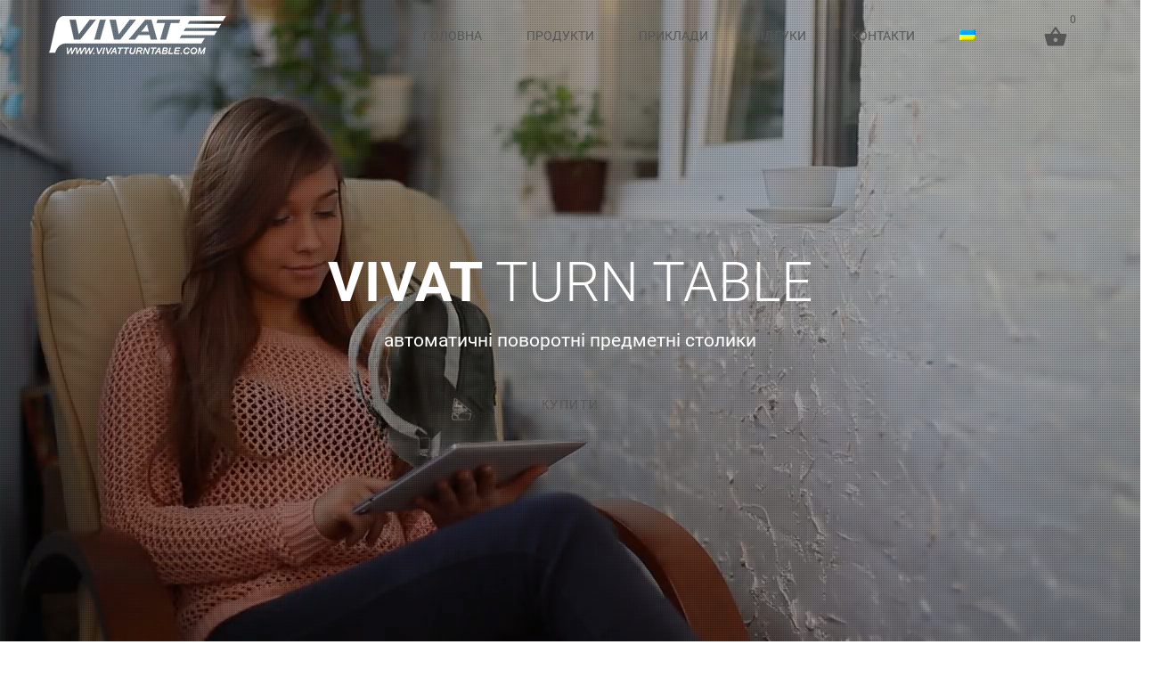

--- FILE ---
content_type: text/html; charset=UTF-8
request_url: https://vivatturntable.com/ua/
body_size: 34251
content:
	<!DOCTYPE html>
	<!--[if IE 9]>
	<html class="no-js ie9" lang="uk" prefix="og: http://ogp.me/ns#">
	<![endif]-->
	<!--[if gt IE 9]><!-->
<html class="no-js" lang="uk" prefix="og: http://ogp.me/ns#" data-footer-theme=dark data-menu-theme=dark data-submenu-theme=dark data-page-title-theme=dark>
	<!--<![endif]-->

	<head>
		<meta charset="UTF-8">
		<!-- Always force latest IE rendering engine (even in intranet) & Chrome Frame -->
		<!--[if IE ]>
		<meta http-equiv="X-UA-Compatible" content="IE=edge,chrome=1">
		<![endif]-->
		<link rel="profile" href="http://gmpg.org/xfn/11">
		
		<meta name="theme-color" content="#333333">		<meta name="viewport" content="width=device-width, initial-scale=1">
		<meta name="apple-mobile-web-app-capable" content="yes">
		<meta name="apple-mobile-web-app-status-bar-style" content="black">

														
		<meta itemprop="name" content="Vivat Turn Table UA"/>
		<meta itemprop="url" content="https://vivatturntable.com/ua"/>

												<meta itemprop="creator accountablePerson"
					  content="Vivat Support"/>
											<link rel="pingback" href="https://vivatturntable.com/ua/xmlrpc.php">
		<title>Vivat Turn Table UA</title>
<script type="application/ld+json">{"@context":"http:\/\/schema.org","@type":"WebSite","name":"Vivat Turn Table UA","url":"https:\/\/vivatturntable.com\/ua","potentialAction":{"@type":"SearchAction","target":"https:\/\/vivatturntable.com\/ua\/?s={search_term_string}&post_type=product","query-input":"required name=search_term_string"}}</script><script type="application/ld+json">{"@context":"http:\/\/schema.org","@type":"Organization","@id":"https:\/\/vivatturntable.com\/ua\/#organization","name":"Vivat Turn Table UA","url":"https:\/\/vivatturntable.com\/ua","potentialAction":{"@type":"SearchAction","target":"https:\/\/vivatturntable.com\/ua\/?s={search_term_string}","query-input":"required name=search_term_string"},"logo":"https:\/\/vivatturntable.com\/ua\/wp-content\/uploads\/2020\/06\/logo_vivat_white_retina.png","sameAs":["https:\/\/fb.com\/vivatturntable","https:\/\/www.youtube.com\/vivatbizua","https:\/\/www.instagram.com\/vivatturntable\/"]}</script><meta name='robots' content='max-image-preview:large' />
<link rel="alternate" hreflang="uk" href="https://vivatturntable.com/ua" />
<link rel="alternate" hreflang="ru" href="https://vivatturntable.com/ua/ru/" />
<link rel="alternate" hreflang="x-default" href="https://vivatturntable.com/ua" />
<script>window._wca = window._wca || [];</script>
	<meta name="description" content=""/>
	<link rel='dns-prefetch' href='//stats.wp.com' />
<link rel='dns-prefetch' href='//c0.wp.com' />
<link rel="alternate" type="application/rss+xml" title="Vivat Turn Table UA &raquo; стрічка" href="https://vivatturntable.com/ua/feed/" />
<link rel="alternate" type="application/rss+xml" title="Vivat Turn Table UA &raquo; Канал коментарів" href="https://vivatturntable.com/ua/comments/feed/" />
<script type="text/javascript">
window._wpemojiSettings = {"baseUrl":"https:\/\/s.w.org\/images\/core\/emoji\/14.0.0\/72x72\/","ext":".png","svgUrl":"https:\/\/s.w.org\/images\/core\/emoji\/14.0.0\/svg\/","svgExt":".svg","source":{"concatemoji":"https:\/\/vivatturntable.com\/ua\/wp-includes\/js\/wp-emoji-release.min.js"}};
/*! This file is auto-generated */
!function(e,a,t){var n,r,o,i=a.createElement("canvas"),p=i.getContext&&i.getContext("2d");function s(e,t){var a=String.fromCharCode,e=(p.clearRect(0,0,i.width,i.height),p.fillText(a.apply(this,e),0,0),i.toDataURL());return p.clearRect(0,0,i.width,i.height),p.fillText(a.apply(this,t),0,0),e===i.toDataURL()}function c(e){var t=a.createElement("script");t.src=e,t.defer=t.type="text/javascript",a.getElementsByTagName("head")[0].appendChild(t)}for(o=Array("flag","emoji"),t.supports={everything:!0,everythingExceptFlag:!0},r=0;r<o.length;r++)t.supports[o[r]]=function(e){if(p&&p.fillText)switch(p.textBaseline="top",p.font="600 32px Arial",e){case"flag":return s([127987,65039,8205,9895,65039],[127987,65039,8203,9895,65039])?!1:!s([55356,56826,55356,56819],[55356,56826,8203,55356,56819])&&!s([55356,57332,56128,56423,56128,56418,56128,56421,56128,56430,56128,56423,56128,56447],[55356,57332,8203,56128,56423,8203,56128,56418,8203,56128,56421,8203,56128,56430,8203,56128,56423,8203,56128,56447]);case"emoji":return!s([129777,127995,8205,129778,127999],[129777,127995,8203,129778,127999])}return!1}(o[r]),t.supports.everything=t.supports.everything&&t.supports[o[r]],"flag"!==o[r]&&(t.supports.everythingExceptFlag=t.supports.everythingExceptFlag&&t.supports[o[r]]);t.supports.everythingExceptFlag=t.supports.everythingExceptFlag&&!t.supports.flag,t.DOMReady=!1,t.readyCallback=function(){t.DOMReady=!0},t.supports.everything||(n=function(){t.readyCallback()},a.addEventListener?(a.addEventListener("DOMContentLoaded",n,!1),e.addEventListener("load",n,!1)):(e.attachEvent("onload",n),a.attachEvent("onreadystatechange",function(){"complete"===a.readyState&&t.readyCallback()})),(e=t.source||{}).concatemoji?c(e.concatemoji):e.wpemoji&&e.twemoji&&(c(e.twemoji),c(e.wpemoji)))}(window,document,window._wpemojiSettings);
</script>
<style type="text/css">
img.wp-smiley,
img.emoji {
	display: inline !important;
	border: none !important;
	box-shadow: none !important;
	height: 1em !important;
	width: 1em !important;
	margin: 0 0.07em !important;
	vertical-align: -0.1em !important;
	background: none !important;
	padding: 0 !important;
}
</style>
	<link rel='stylesheet' id='wp-block-library-css' href='https://c0.wp.com/c/6.1.9/wp-includes/css/dist/block-library/style.min.css' type='text/css' media='all' />
<style id='wp-block-library-inline-css' type='text/css'>
.has-text-align-justify{text-align:justify;}
</style>
<link rel='stylesheet' id='mediaelement-css' href='https://c0.wp.com/c/6.1.9/wp-includes/js/mediaelement/mediaelementplayer-legacy.min.css' type='text/css' media='all' />
<link rel='stylesheet' id='wp-mediaelement-css' href='https://c0.wp.com/c/6.1.9/wp-includes/js/mediaelement/wp-mediaelement.min.css' type='text/css' media='all' />
<link rel='stylesheet' id='wc-blocks-vendors-style-css' href='https://c0.wp.com/p/woocommerce/7.3.0/packages/woocommerce-blocks/build/wc-blocks-vendors-style.css' type='text/css' media='all' />
<link rel='stylesheet' id='wc-blocks-style-css' href='https://c0.wp.com/p/woocommerce/7.3.0/packages/woocommerce-blocks/build/wc-blocks-style.css' type='text/css' media='all' />
<link rel='stylesheet' id='ivole-frontend-css-css' href='https://vivatturntable.com/ua/wp-content/plugins/customer-reviews-woocommerce/css/frontend.css' type='text/css' media='all' />
<link rel='stylesheet' id='cr-badges-css-css' href='https://vivatturntable.com/ua/wp-content/plugins/customer-reviews-woocommerce/css/badges.css' type='text/css' media='all' />
<link rel='stylesheet' id='classic-theme-styles-css' href='https://c0.wp.com/c/6.1.9/wp-includes/css/classic-themes.min.css' type='text/css' media='all' />
<style id='global-styles-inline-css' type='text/css'>
body{--wp--preset--color--black: #000000;--wp--preset--color--cyan-bluish-gray: #abb8c3;--wp--preset--color--white: #ffffff;--wp--preset--color--pale-pink: #f78da7;--wp--preset--color--vivid-red: #cf2e2e;--wp--preset--color--luminous-vivid-orange: #ff6900;--wp--preset--color--luminous-vivid-amber: #fcb900;--wp--preset--color--light-green-cyan: #7bdcb5;--wp--preset--color--vivid-green-cyan: #00d084;--wp--preset--color--pale-cyan-blue: #8ed1fc;--wp--preset--color--vivid-cyan-blue: #0693e3;--wp--preset--color--vivid-purple: #9b51e0;--wp--preset--gradient--vivid-cyan-blue-to-vivid-purple: linear-gradient(135deg,rgba(6,147,227,1) 0%,rgb(155,81,224) 100%);--wp--preset--gradient--light-green-cyan-to-vivid-green-cyan: linear-gradient(135deg,rgb(122,220,180) 0%,rgb(0,208,130) 100%);--wp--preset--gradient--luminous-vivid-amber-to-luminous-vivid-orange: linear-gradient(135deg,rgba(252,185,0,1) 0%,rgba(255,105,0,1) 100%);--wp--preset--gradient--luminous-vivid-orange-to-vivid-red: linear-gradient(135deg,rgba(255,105,0,1) 0%,rgb(207,46,46) 100%);--wp--preset--gradient--very-light-gray-to-cyan-bluish-gray: linear-gradient(135deg,rgb(238,238,238) 0%,rgb(169,184,195) 100%);--wp--preset--gradient--cool-to-warm-spectrum: linear-gradient(135deg,rgb(74,234,220) 0%,rgb(151,120,209) 20%,rgb(207,42,186) 40%,rgb(238,44,130) 60%,rgb(251,105,98) 80%,rgb(254,248,76) 100%);--wp--preset--gradient--blush-light-purple: linear-gradient(135deg,rgb(255,206,236) 0%,rgb(152,150,240) 100%);--wp--preset--gradient--blush-bordeaux: linear-gradient(135deg,rgb(254,205,165) 0%,rgb(254,45,45) 50%,rgb(107,0,62) 100%);--wp--preset--gradient--luminous-dusk: linear-gradient(135deg,rgb(255,203,112) 0%,rgb(199,81,192) 50%,rgb(65,88,208) 100%);--wp--preset--gradient--pale-ocean: linear-gradient(135deg,rgb(255,245,203) 0%,rgb(182,227,212) 50%,rgb(51,167,181) 100%);--wp--preset--gradient--electric-grass: linear-gradient(135deg,rgb(202,248,128) 0%,rgb(113,206,126) 100%);--wp--preset--gradient--midnight: linear-gradient(135deg,rgb(2,3,129) 0%,rgb(40,116,252) 100%);--wp--preset--duotone--dark-grayscale: url('#wp-duotone-dark-grayscale');--wp--preset--duotone--grayscale: url('#wp-duotone-grayscale');--wp--preset--duotone--purple-yellow: url('#wp-duotone-purple-yellow');--wp--preset--duotone--blue-red: url('#wp-duotone-blue-red');--wp--preset--duotone--midnight: url('#wp-duotone-midnight');--wp--preset--duotone--magenta-yellow: url('#wp-duotone-magenta-yellow');--wp--preset--duotone--purple-green: url('#wp-duotone-purple-green');--wp--preset--duotone--blue-orange: url('#wp-duotone-blue-orange');--wp--preset--font-size--small: 13px;--wp--preset--font-size--medium: 20px;--wp--preset--font-size--large: 36px;--wp--preset--font-size--x-large: 42px;--wp--preset--spacing--20: 0.44rem;--wp--preset--spacing--30: 0.67rem;--wp--preset--spacing--40: 1rem;--wp--preset--spacing--50: 1.5rem;--wp--preset--spacing--60: 2.25rem;--wp--preset--spacing--70: 3.38rem;--wp--preset--spacing--80: 5.06rem;}:where(.is-layout-flex){gap: 0.5em;}body .is-layout-flow > .alignleft{float: left;margin-inline-start: 0;margin-inline-end: 2em;}body .is-layout-flow > .alignright{float: right;margin-inline-start: 2em;margin-inline-end: 0;}body .is-layout-flow > .aligncenter{margin-left: auto !important;margin-right: auto !important;}body .is-layout-constrained > .alignleft{float: left;margin-inline-start: 0;margin-inline-end: 2em;}body .is-layout-constrained > .alignright{float: right;margin-inline-start: 2em;margin-inline-end: 0;}body .is-layout-constrained > .aligncenter{margin-left: auto !important;margin-right: auto !important;}body .is-layout-constrained > :where(:not(.alignleft):not(.alignright):not(.alignfull)){max-width: var(--wp--style--global--content-size);margin-left: auto !important;margin-right: auto !important;}body .is-layout-constrained > .alignwide{max-width: var(--wp--style--global--wide-size);}body .is-layout-flex{display: flex;}body .is-layout-flex{flex-wrap: wrap;align-items: center;}body .is-layout-flex > *{margin: 0;}:where(.wp-block-columns.is-layout-flex){gap: 2em;}.has-black-color{color: var(--wp--preset--color--black) !important;}.has-cyan-bluish-gray-color{color: var(--wp--preset--color--cyan-bluish-gray) !important;}.has-white-color{color: var(--wp--preset--color--white) !important;}.has-pale-pink-color{color: var(--wp--preset--color--pale-pink) !important;}.has-vivid-red-color{color: var(--wp--preset--color--vivid-red) !important;}.has-luminous-vivid-orange-color{color: var(--wp--preset--color--luminous-vivid-orange) !important;}.has-luminous-vivid-amber-color{color: var(--wp--preset--color--luminous-vivid-amber) !important;}.has-light-green-cyan-color{color: var(--wp--preset--color--light-green-cyan) !important;}.has-vivid-green-cyan-color{color: var(--wp--preset--color--vivid-green-cyan) !important;}.has-pale-cyan-blue-color{color: var(--wp--preset--color--pale-cyan-blue) !important;}.has-vivid-cyan-blue-color{color: var(--wp--preset--color--vivid-cyan-blue) !important;}.has-vivid-purple-color{color: var(--wp--preset--color--vivid-purple) !important;}.has-black-background-color{background-color: var(--wp--preset--color--black) !important;}.has-cyan-bluish-gray-background-color{background-color: var(--wp--preset--color--cyan-bluish-gray) !important;}.has-white-background-color{background-color: var(--wp--preset--color--white) !important;}.has-pale-pink-background-color{background-color: var(--wp--preset--color--pale-pink) !important;}.has-vivid-red-background-color{background-color: var(--wp--preset--color--vivid-red) !important;}.has-luminous-vivid-orange-background-color{background-color: var(--wp--preset--color--luminous-vivid-orange) !important;}.has-luminous-vivid-amber-background-color{background-color: var(--wp--preset--color--luminous-vivid-amber) !important;}.has-light-green-cyan-background-color{background-color: var(--wp--preset--color--light-green-cyan) !important;}.has-vivid-green-cyan-background-color{background-color: var(--wp--preset--color--vivid-green-cyan) !important;}.has-pale-cyan-blue-background-color{background-color: var(--wp--preset--color--pale-cyan-blue) !important;}.has-vivid-cyan-blue-background-color{background-color: var(--wp--preset--color--vivid-cyan-blue) !important;}.has-vivid-purple-background-color{background-color: var(--wp--preset--color--vivid-purple) !important;}.has-black-border-color{border-color: var(--wp--preset--color--black) !important;}.has-cyan-bluish-gray-border-color{border-color: var(--wp--preset--color--cyan-bluish-gray) !important;}.has-white-border-color{border-color: var(--wp--preset--color--white) !important;}.has-pale-pink-border-color{border-color: var(--wp--preset--color--pale-pink) !important;}.has-vivid-red-border-color{border-color: var(--wp--preset--color--vivid-red) !important;}.has-luminous-vivid-orange-border-color{border-color: var(--wp--preset--color--luminous-vivid-orange) !important;}.has-luminous-vivid-amber-border-color{border-color: var(--wp--preset--color--luminous-vivid-amber) !important;}.has-light-green-cyan-border-color{border-color: var(--wp--preset--color--light-green-cyan) !important;}.has-vivid-green-cyan-border-color{border-color: var(--wp--preset--color--vivid-green-cyan) !important;}.has-pale-cyan-blue-border-color{border-color: var(--wp--preset--color--pale-cyan-blue) !important;}.has-vivid-cyan-blue-border-color{border-color: var(--wp--preset--color--vivid-cyan-blue) !important;}.has-vivid-purple-border-color{border-color: var(--wp--preset--color--vivid-purple) !important;}.has-vivid-cyan-blue-to-vivid-purple-gradient-background{background: var(--wp--preset--gradient--vivid-cyan-blue-to-vivid-purple) !important;}.has-light-green-cyan-to-vivid-green-cyan-gradient-background{background: var(--wp--preset--gradient--light-green-cyan-to-vivid-green-cyan) !important;}.has-luminous-vivid-amber-to-luminous-vivid-orange-gradient-background{background: var(--wp--preset--gradient--luminous-vivid-amber-to-luminous-vivid-orange) !important;}.has-luminous-vivid-orange-to-vivid-red-gradient-background{background: var(--wp--preset--gradient--luminous-vivid-orange-to-vivid-red) !important;}.has-very-light-gray-to-cyan-bluish-gray-gradient-background{background: var(--wp--preset--gradient--very-light-gray-to-cyan-bluish-gray) !important;}.has-cool-to-warm-spectrum-gradient-background{background: var(--wp--preset--gradient--cool-to-warm-spectrum) !important;}.has-blush-light-purple-gradient-background{background: var(--wp--preset--gradient--blush-light-purple) !important;}.has-blush-bordeaux-gradient-background{background: var(--wp--preset--gradient--blush-bordeaux) !important;}.has-luminous-dusk-gradient-background{background: var(--wp--preset--gradient--luminous-dusk) !important;}.has-pale-ocean-gradient-background{background: var(--wp--preset--gradient--pale-ocean) !important;}.has-electric-grass-gradient-background{background: var(--wp--preset--gradient--electric-grass) !important;}.has-midnight-gradient-background{background: var(--wp--preset--gradient--midnight) !important;}.has-small-font-size{font-size: var(--wp--preset--font-size--small) !important;}.has-medium-font-size{font-size: var(--wp--preset--font-size--medium) !important;}.has-large-font-size{font-size: var(--wp--preset--font-size--large) !important;}.has-x-large-font-size{font-size: var(--wp--preset--font-size--x-large) !important;}
.wp-block-navigation a:where(:not(.wp-element-button)){color: inherit;}
:where(.wp-block-columns.is-layout-flex){gap: 2em;}
.wp-block-pullquote{font-size: 1.5em;line-height: 1.6;}
</style>
<link rel='stylesheet' id='contact-form-7-css' href='https://vivatturntable.com/ua/wp-content/plugins/contact-form-7/includes/css/styles.css' type='text/css' media='all' />
<style id='woocommerce-inline-inline-css' type='text/css'>
.woocommerce form .form-row .required { visibility: visible; }
</style>
<link rel='stylesheet' id='wpml-menu-item-0-css' href='//vivatturntable.com/ua/wp-content/plugins/sitepress-multilingual-cms/templates/language-switchers/menu-item/style.min.css' type='text/css' media='all' />
<link rel='stylesheet' id='woobt-frontend-css' href='https://vivatturntable.com/ua/wp-content/plugins/woo-bought-together-premium/assets/css/frontend.css' type='text/css' media='all' />
<link rel='stylesheet' id='noor-style-css' href='https://vivatturntable.com/ua/wp-content/themes/noor/framework/asset/site/css/styles/noor_main/style.min.css' type='text/css' media='all' />
<link rel='stylesheet' id='child-style-css' href='https://vivatturntable.com/ua/wp-content/themes/noor-child/style.css' type='text/css' media='all' />
<link rel='stylesheet' id='fancybox-css-css' href='https://vivatturntable.com/ua/wp-content/themes/noor/framework/asset/site/css/styles/noor_main/fancybox.min.css' type='text/css' media='all' />
<link rel='stylesheet' id='simplebar-css-css' href='https://vivatturntable.com/ua/wp-content/themes/noor/framework/asset/site/css/styles/noor_main/simplebar.min.css' type='text/css' media='all' />
<link rel='stylesheet' id='dropkick-css-css' href='https://vivatturntable.com/ua/wp-content/themes/noor/framework/asset/site/css/styles/noor_main/dropkick.min.css' type='text/css' media='all' />
<link rel='stylesheet' id='dima-quick-view-css' href='https://vivatturntable.com/ua/wp-content/themes/noor/framework/asset/site/css/styles/noor_main/quick-view.min.css' type='text/css' media='all' />
<link rel='stylesheet' id='dima-blocks-style-css' href='https://vivatturntable.com/ua/wp-content/themes/noor/framework/asset/site/css/styles/noor_main/blocks.min.css' type='text/css' media='all' />
<link rel='stylesheet' id='fontawesome-css' href='https://vivatturntable.com/ua/wp-content/themes/noor/framework/asset/site/css/styles//fa/fontawesome.min.css' type='text/css' media='all' />
<link rel='stylesheet' id='fontawesome-brand-css' href='https://vivatturntable.com/ua/wp-content/themes/noor/framework/asset/site/css/styles//fa/brands.min.css' type='text/css' media='all' />
<link rel='stylesheet' id='fontawesome-solid-css' href='https://vivatturntable.com/ua/wp-content/themes/noor/framework/asset/site/css/styles//fa/solid.min.css' type='text/css' media='all' />
<link rel='stylesheet' id='photoswipe-css' href='https://c0.wp.com/p/woocommerce/7.3.0/assets/css/photoswipe/photoswipe.min.css' type='text/css' media='all' />
<link rel='stylesheet' id='photoswipe-default-skin-css' href='https://c0.wp.com/p/woocommerce/7.3.0/assets/css/photoswipe/default-skin/default-skin.min.css' type='text/css' media='all' />
<link rel='stylesheet' id='js_composer_front-css' href='https://vivatturntable.com/ua/wp-content/plugins/js_composer/assets/css/js_composer.min.css' type='text/css' media='all' />
<link rel='stylesheet' id='popup-maker-site-css' href='//vivatturntable.com/ua/wp-content/uploads/pum/pum-site-styles.css?generated=1728731578' type='text/css' media='all' />
<link rel='stylesheet' id='dima-dynamic-css-css' href='https://vivatturntable.com/ua/wp-content/uploads/dima-styles/26ca160586a2bc7f5182dfc8008881af.min.css' type='text/css' media='all' />
<link rel='stylesheet' id='call-now-button-modern-style-css' href='https://vivatturntable.com/ua/wp-content/plugins/call-now-button/src/renderers/modern/../../../resources/style/modern.css' type='text/css' media='all' />
<link rel='stylesheet' id='jetpack_css-css' href='https://c0.wp.com/p/jetpack/11.7/css/jetpack.css' type='text/css' media='all' />
<script type='text/javascript' src='https://c0.wp.com/c/6.1.9/wp-includes/js/jquery/jquery.min.js' id='jquery-core-js'></script>
<script type='text/javascript' src='https://c0.wp.com/c/6.1.9/wp-includes/js/jquery/jquery-migrate.min.js' id='jquery-migrate-js'></script>
<script type='text/javascript' id='wpml-cookie-js-extra'>
/* <![CDATA[ */
var wpml_cookies = {"wp-wpml_current_language":{"value":"uk","expires":1,"path":"\/"}};
var wpml_cookies = {"wp-wpml_current_language":{"value":"uk","expires":1,"path":"\/"}};
/* ]]> */
</script>
<script type='text/javascript' src='https://vivatturntable.com/ua/wp-content/plugins/sitepress-multilingual-cms/res/js/cookies/language-cookie.js' id='wpml-cookie-js'></script>
<script type='text/javascript' src='https://c0.wp.com/p/woocommerce/7.3.0/assets/js/jquery-blockui/jquery.blockUI.min.js' id='jquery-blockui-js'></script>
<script type='text/javascript' id='wc-add-to-cart-js-extra'>
/* <![CDATA[ */
var wc_add_to_cart_params = {"ajax_url":"\/ua\/wp-admin\/admin-ajax.php","wc_ajax_url":"\/ua\/?wc-ajax=%%endpoint%%","i18n_view_cart":"\u041f\u0435\u0440\u0435\u0433\u043b\u044f\u043d\u0443\u0442\u0438 \u043a\u043e\u0448\u0438\u043a","cart_url":"https:\/\/vivatturntable.com\/ua\/cart\/","is_cart":"","cart_redirect_after_add":"no"};
/* ]]> */
</script>
<script type='text/javascript' src='https://c0.wp.com/p/woocommerce/7.3.0/assets/js/frontend/add-to-cart.min.js' id='wc-add-to-cart-js'></script>
<script type='text/javascript' src='https://vivatturntable.com/ua/wp-content/plugins/js_composer/assets/js/vendors/woocommerce-add-to-cart.js' id='vc_woocommerce-add-to-cart-js-js'></script>
<script defer type='text/javascript' src='https://stats.wp.com/s-202604.js' id='woocommerce-analytics-js'></script>
<script type='text/javascript' src='https://vivatturntable.com/ua/wp-content/themes/noor/framework/asset/site/js/core/modernizr-custom.js' id='modernizr-js-js'></script>
<script type='text/javascript' id='dima_init_js-js-extra'>
/* <![CDATA[ */
var pxdm_js = {"is_rtl":"","sticky_behavior":"default","dima_lightbox":"1","dima_dropkick":"1","dima_waves":"1","dima_lang":"dima_theme_options_uk","is_gutenberg ":"1","DIMA_TEMPLATE_URL":"https:\/\/vivatturntable.com\/ua\/wp-content\/themes\/noor","DIMA_TEMPLATE_PATH":"\/sata1\/home\/users\/vivat1\/www\/www.vivatturntable.com\/ua\/wp-content\/themes\/noor","ajaxurl":"https:\/\/vivatturntable.com\/ua\/wp-admin\/admin-ajax.php","is_lazy_image":"","is_singular":"1","ad_blocker_detector":"","animation_active":"1"};
/* ]]> */
</script>
<script type='text/javascript' src='https://vivatturntable.com/ua/wp-content/themes/noor/framework/asset/site/js/core/init.js' id='dima_init_js-js'></script>
<script type='text/javascript' src='https://vivatturntable.com/ua/wp-content/themes/noor/framework/asset/site/js/specific/smoothscroll.min.js' id='smoothscroll-js'></script>
<script type='text/javascript' src='https://vivatturntable.com/ua/wp-content/themes/noor/framework/asset/site/js/specific/theia-sticky-sidebar.min.js' id='sticky-sidebar-js'></script>
<script type='text/javascript' src='https://vivatturntable.com/ua/wp-content/themes/noor/framework/asset/site/js/vendors.min.js' id='dima-js-vendor-js'></script>
<script type='text/javascript' src='https://vivatturntable.com/ua/wp-content/themes/noor/framework/asset/site/js/specific/jquery.fancybox.min.js' id='fancybox-js-js'></script>
<script type='text/javascript' src='https://vivatturntable.com/ua/wp-content/themes/noor/framework/asset/site/js/specific/simplebar.min.js' id='simplebar-js-js'></script>
<script type='text/javascript' src='https://vivatturntable.com/ua/wp-content/themes/noor/framework/asset/site/js/specific/dropkick.js' id='dropkick.js-js'></script>
<script type='text/javascript' src='https://vivatturntable.com/ua/wp-content/themes/noor/framework/asset/site/js/specific/waves.js' id='waves.js-js'></script>
<script type='text/javascript' src='https://vivatturntable.com/ua/wp-content/themes/noor/framework/asset/site/js/core/main.js' id='dima-js-main-js'></script>
<link rel="https://api.w.org/" href="https://vivatturntable.com/ua/wp-json/" /><link rel="alternate" type="application/json" href="https://vivatturntable.com/ua/wp-json/wp/v2/pages/3195" /><link rel="EditURI" type="application/rsd+xml" title="RSD" href="https://vivatturntable.com/ua/xmlrpc.php?rsd" />
<link rel="wlwmanifest" type="application/wlwmanifest+xml" href="https://vivatturntable.com/ua/wp-includes/wlwmanifest.xml" />
<meta name="generator" content="WordPress 6.1.9" />
<meta name="generator" content="WooCommerce 7.3.0" />
<link rel="canonical" href="https://vivatturntable.com/ua/" />
<link rel='shortlink' href='https://vivatturntable.com/ua/' />
<link rel="alternate" type="application/json+oembed" href="https://vivatturntable.com/ua/wp-json/oembed/1.0/embed?url=https%3A%2F%2Fvivatturntable.com%2Fua%2F" />
<link rel="alternate" type="text/xml+oembed" href="https://vivatturntable.com/ua/wp-json/oembed/1.0/embed?url=https%3A%2F%2Fvivatturntable.com%2Fua%2F&#038;format=xml" />
<meta name="generator" content="WPML ver:4.5.12 stt:45,54;" />
        <script>
          window.WCUS_APP_STATE = [];
        </script>
        
<!-- This website runs the Product Feed PRO for WooCommerce by AdTribes.io plugin - version 12.1.8 -->
	<style>img#wpstats{display:none}</style>
		<meta property="og:title" content="Vivat Turn Table UA" />
<meta property="og:type" content="website" />
<meta property="og:url" content="https://vivatturntable.com/ua/" />
<meta property="og:site_name" content="Vivat Turn Table UA" />
<meta property="og:description" content="" />
<meta property="og:image:secure_url" content="https://vivatturntable.com/ua/wp-content/uploads/2022/04/vivat_turn_table_d-26_main.jpg" /><meta property="og:image" content="https://vivatturntable.com/ua/wp-content/uploads/2022/04/vivat_turn_table_d-26_main.jpg" />	<noscript><style>.woocommerce-product-gallery{ opacity: 1 !important; }</style></noscript>
	<meta name="generator" content="Powered by WPBakery Page Builder - drag and drop page builder for WordPress."/>
<link rel="icon" href="https://vivatturntable.com/ua/wp-content/uploads/2020/06/cropped-favicon_optimized-32x32.jpg" sizes="32x32" />
<link rel="icon" href="https://vivatturntable.com/ua/wp-content/uploads/2020/06/cropped-favicon_optimized-192x192.jpg" sizes="192x192" />
<link rel="apple-touch-icon" href="https://vivatturntable.com/ua/wp-content/uploads/2020/06/cropped-favicon_optimized-180x180.jpg" />
<meta name="msapplication-TileImage" content="https://vivatturntable.com/ua/wp-content/uploads/2020/06/cropped-favicon_optimized-270x270.jpg" />
		<style type="text/css" id="wp-custom-css">
			/*SUBMENU PADDINGS*/
ul.sub-menu
{
	padding: 12px 0 !important;
}

/*REMOVE PRODUCT SEARCH*/
.woocommerce-product-search
{
	display: none;
}

/*WFBT FONT FIX*/
.yith-wfbt-section.woocommerce h3
{
	font-size: 20px;
}

.yith-wfbt-section.woocommerce span.price
{
	font-size: 14px;
}

/*WFBT MARGIN FIX*/
.yith-wfbt-section{
	margin-bottom: -50px;
}

/*WFBT MARGIN FIX*/
.yith-wfbt-section span.price
{
	margin-bottom: 0px !important;
}

/*DISABLE PRODUCT META*/
.product-shop .product_meta
{
	display: none !important;
}

/*PRODUCT PRICE MARGIN FIX*/
.product-shop .price
{
	margin-bottom: 0px !important;
}

/*VARIATION CELL SIZE FIX*/
.product-shop .variations td.label
{
	width: 25%;
}

/*VARIATIONS FORM MARGIN FIX*/
.variations_form.cart
{
	margin-top: 0px !important;
}

/*VARIATIONS TABLE MARGIN FIX*/
table.variations
{
	margin-bottom: 20px !important;
}

/*HIDE BUTTONS OVER IMAGES ON MOBILE*/
@media screen and (max-width: 825px) {
	.post-icon.link_overlay
{
	display: none;
	}}

/*FIX HEADER ROW RIGHT VERTICAL LINE*/
div.w-screen.background-image-hide.video-wrap
{
 width: 100%;
 margin-left: -50%;
 left: 50%;
}

/*MOVE FULL SCREEN BUTTON TO RIGHT*/
.dima-gallery__trigger
{
	left: auto;
	right: 25px;
}

/*REMOVE EVERYTHING FROM PRODUCT PAGE*/
.post-type-archive-product .woocommerce-ordering,
.post-type-archive-product #dima-isotope-container,
.post-type-archive-product .woocommerce-pagination,
.post-type-archive-product .woocommerce-result-count,
.ok-row.dima-ordering
{
	display: none;
}

/*SUBSCRIBE SUCCESS MESSAGE COLOR*/
.es_subscription_message.success
{
	color: white;
	font-size: 14px;
}

/* FOOTER SUBSCRIBE EMAIL COLOR*/
#site-footer label
{
	color: #fff;
}

/* FOOTER CUSTOM HTML COLOR*/
#site-footer .custom-html-widget
{
		color: gray;
}

/* COUPON BUTTON IN CART FIX*/
.coupon-box .ok-md-8, .coupon-box .ok-md-4
{
	width: 100%;
}

/* HOME ICON IN BREADCRUMBS*/
#\"breadcrumb\" > span > span:nth-child(1) > a > span{
	margin-right: -20px;	
	visibility: hidden;
}
#\"breadcrumb\" > span > span:nth-child(1) > a > span:before {
	visibility: visible;
	font-family: "Font Awesome 5 Free";	
	font-weight: 900;
	content: "\f015";
	color: rgba(255,255,255,0.5);
	position: absolute;
	display: inline-block;
	font-size: inherit;
	text-rendering: auto;
	font-size: 16px;
}

/*REMOVE STARS IN PRODUCT LIST MOB*/
@media (max-width: 767px){
.product-content .star-rating
{
	opacity:0;
}}

ul.dima-accordion .dima-accordion-group .dima-accordion-header .dima-accordion-toggle
{
	font-family: "Roboto","Helvetica Neue",Helvetica,sans-serif;
}

/*DECREASE TITLE FONT SIZE*/
@media (max-width: 767px){
#dima-wrapper div.header-content > h1
{
	font-size: 2.2em;
}}


/*FIX ZOOM ON IPHONES*/
/*** iPhone and iOS Form Input Zoom Fixes ***/
/* Fix Input Zoom on devices older than iPhone 5: */
@media screen and (device-aspect-ratio: 2/3) {
    select, textarea, input[type="text"], input[type="password"],
    input[type="datetime"], input[type="datetime-local"],
    input[type="date"], input[type="month"], input[type="time"],
    input[type="week"], input[type="number"], input[type="email"],
    input[type="url"]{ font-size: 16px; }
}

/* Fix Input Zoom on iPhone 5, 5C, 5S, iPod Touch 5g */
@media screen and (device-aspect-ratio: 40/71) {
    select, textarea, input[type="text"], input[type="password"],
    input[type="datetime"], input[type="datetime-local"],
    input[type="date"], input[type="month"], input[type="time"],
    input[type="week"], input[type="number"], input[type="email"],
    input[type="url"]{ font-size: 16px; }
}

/* Fix Input Zoom on iPhone 6, iPhone 6s, iPhone 7  */
@media screen and (device-aspect-ratio: 375/667) {
    select, textarea, input[type="text"], input[type="password"],
    input[type="datetime"], input[type="datetime-local"],
    input[type="date"], input[type="month"], input[type="time"],
    input[type="week"], input[type="number"], input[type="email"],
    input[type="url"]{ font-size: 16px; }
}

/* Fix Input Zoom on iPhone 6 Plus, iPhone 6s Plus, iPhone 7 Plus, iPhone 8, iPhone X, XS, XS Max  */
@media screen and (device-aspect-ratio: 9/16) {
    select, textarea, input[type="text"], input[type="password"],
    input[type="datetime"], input[type="datetime-local"],
    input[type="date"], input[type="month"], input[type="time"],
    input[type="week"], input[type="number"], input[type="email"],
    input[type="url"]{ font-size: 16px; }
}

/*Remove comments WPML link*/
#lang-comments-link {display: none;}

/*Remove comments unnecessary things*/
.content-comment li.float-end
{
    display: none;
}

ul.float-end
{
    display: none;
}

.user-comment-titel.float-start
{
    list-style: none;
    padding-left: 0;
    margin-left: 0;
}

#ivole_all_reviews_shortcode ol
{
    padding-left: 0;
    margin-left: 0;
}

.commentlist li
{
	list-style: none;
}

#comments > div.cr-ajax-reviews-cus-images-div
{
	display: none;
}

/*variants title color fix 1*/
div.product-main.ok-row .label
{
	background: white;
}

/*variants title color fix 2*/
div.product-main.ok-row .label
{
	color: #333;
}

/*cart margins fix*/
.product-details .product-shop .cart
{
	margin-top: 20px;
	margin-bottom: 20px;
}
form.cart table.thwepo-extra-options
{
	margin-bottom: 20px;
}		</style>
		<!-- Global site tag (gtag.js) - Google Analytics -->
<script async src="https://www.googletagmanager.com/gtag/js?id=UA-166365530-2"></script>
<script>
  window.dataLayer = window.dataLayer || [];
  function gtag(){dataLayer.push(arguments);}
  gtag('js', new Date());

  gtag('config', 'UA-166365530-2');
  gtag('set', {'user_id': 'USER_ID'}); // Установити ідентифікатор користувача на основі параметра user_id після входу.
</script>

<!-- Global site tag (gtag.js) - Google Ads -->
<script async src="https://www.googletagmanager.com/gtag/js?id=AW-828863619"></script>
<script>
  window.dataLayer = window.dataLayer || [];
  function gtag(){dataLayer.push(arguments);}
  gtag('js', new Date());

  gtag('config', 'AW-828863619');

  gtag('event', 'page_view', {
    'send_to': 'AW-828863619',
    'user_id': 'replace with value',
    'value': 'replace with value',
    'items': [{
      'id': 'replace with value',
      'google_business_vertical': 'retail'
    }]
  });
</script>

<link rel="alternate" hreflang="en" href="https://vivatturntable.com/en" />
<style type="text/css" data-type="vc_custom-css">@media (max-width: 767px){
    /*SWAP COLUMNS*/
    .swap-column {
        display: flex;
    }

    .left-column {
        order: 2;
    }

    .right-column {
        order: 1;
    }
    /*HIDE QR CODE ON MOBILE*/
    #qr_mobile
    {
        display: none;
    }
}

@media screen and (min-width: 1140px)
{
    #d26_buy_button{
    position:absolute; bottom:80px;}
}

@media (max-width: 767px){
#d70_column
{
    border-bottom: 1px solid #e1e1e1;
}
    
#industries_galllery .dima-img
{
 width: 50%;
}
}

@media screen and (min-width: 1140px){
#d70_column
{
    border-right: 1px solid #e1e1e1;
}}

.spin-figure .sirv-spin-hint
{
    width: 220px;
}

html {
  font-size: 100%; 
  overflow-y: scroll; 
  -webkit-text-size-adjust: 100%; 
  -ms-text-size-adjust: 100%;
}

.youtube {
background-color: #000;
margin-bottom: 30px;
position: relative;
padding-top: 56.25%;
overflow: hidden;
cursor: pointer;
}

.youtube img {
width: 100%;
top: -16.82%;
left: 0;
opacity: 0.7;
}

.youtube .play-button {
width: 90px;
height: 60px;
background-color: #333;
box-shadow: 0 0 30px rgba( 0, 0, 0, 0.6);
z-index: 1;
opacity: 0.8;
border-radius: 6px;
}

.youtube .play-button:before {
content: "";
border-style: solid;
border-width: 15px 0 15px 26.0px;
border-color: transparent transparent transparent #fff;
}

.youtube img,
.youtube .play-button {
cursor: pointer;
}

.youtube img,
.youtube iframe,
.youtube .play-button,
.youtube .play-button:before {
position: absolute;
}

.youtube .play-button,
.youtube .play-button:before {
top: 50%;
left: 50%;
transform: translate3d( -50%, -50%, 0);
}

.youtube iframe {
height: 100%;
width: 100%;
top: 0;
left: 0;
}</style><style type="text/css" data-type="vc_shortcodes-custom-css">.vc_custom_1649761807819{margin-top: 20px !important;margin-bottom: 0px !important;}.vc_custom_1586343221955{margin-top: 30px !important;margin-bottom: 10px !important;}.vc_custom_1586343212380{margin-top: 30px !important;margin-bottom: 10px !important;}.vc_custom_1586343198598{margin-top: 30px !important;margin-bottom: 10px !important;}.vc_custom_1586343205591{margin-top: 30px !important;margin-bottom: 10px !important;}.vc_custom_1586773237289{border-top-width: 1px !important;border-right-width: 1px !important;border-bottom-width: 1px !important;border-left-width: 1px !important;border-left-color: #e1e1e1 !important;border-left-style: solid !important;border-right-color: #e1e1e1 !important;border-right-style: solid !important;border-top-color: #e1e1e1 !important;border-top-style: solid !important;border-bottom-color: #e1e1e1 !important;border-bottom-style: solid !important;}.vc_custom_1586773247359{border-top-width: 0px !important;border-right-width: 1px !important;border-bottom-width: 1px !important;border-left-width: 1px !important;border-left-color: #e1e1e1 !important;border-left-style: solid !important;border-right-color: #e1e1e1 !important;border-right-style: solid !important;border-top-color: #e1e1e1 !important;border-top-style: solid !important;border-bottom-color: #e1e1e1 !important;border-bottom-style: solid !important;}.vc_custom_1650877164765{margin-top: 20px !important;margin-bottom: 0px !important;}</style><noscript><style> .wpb_animate_when_almost_visible { opacity: 1; }</style></noscript><!-- WooCommerce Google Analytics Integration -->
		<script type='text/javascript'>
			var gaProperty = 'UA-166365530-2';
			var disableStr = 'ga-disable-' + gaProperty;
			if ( document.cookie.indexOf( disableStr + '=true' ) > -1 ) {
				window[disableStr] = true;
			}
			function gaOptout() {
				document.cookie = disableStr + '=true; expires=Thu, 31 Dec 2099 23:59:59 UTC; path=/';
				window[disableStr] = true;
			}
		</script><script async src="https://www.googletagmanager.com/gtag/js?id=UA-166365530-2"></script>
		<script>
		window.dataLayer = window.dataLayer || [];
		function gtag(){dataLayer.push(arguments);}
		gtag('js', new Date());
		gtag('set', 'developer_id.dOGY3NW', true);

		gtag('config', 'UA-166365530-2', {
			'allow_google_signals': true,
			'link_attribution': true,
			'anonymize_ip': false,
			'linker':{
				'domains': [],
				'allow_incoming': false,
			},
			'custom_map': {
				'dimension1': 'logged_in'
			},
			'logged_in': 'no'
		} );

		
		</script>
		
		<!-- /WooCommerce Google Analytics Integration -->	</head>

<body class="home page-template-default page page-id-3195 wp-embed-responsive theme-noor woocommerce-no-js full-width x20 dima-transparent-navigation-active dima-full-width-active dima_page_title_is_off footer_big_active animation-active noor-ver-5.8.5 wpb-js-composer js-comp-ver-6.9.0 vc_responsive dima-shortcodes-version3_2_9">

	<div id="dima-wrapper" class="all_content">
	<header id="header" class="menu-absolute clearfix">
		<div class="dima-navbar-wrap desk-nav ">
			
	<div class="dima-navbar  dima-navbar-transparent dima-navbar-line"
				>
				<div class="dima-navbar-global container">
						<div class="logo">
				<p class="site-title">
					
<a class="dima-brand" href="https://vivatturntable.com/ua/" title="">
			<span class="no-fixed-logo">
					<!-- standard logo -->
					<!-- standard logo -->
			<img src="https://vivatturntable.com/ua/wp-content/uploads/2020/06/logo_vivat_white.png"
				 srcset="https://vivatturntable.com/ua/wp-content/uploads/2020/06/logo_vivat_white.png 1x, https://vivatturntable.com/ua/wp-content/uploads/2020/06/logo_vivat_white_retina.png 2x"
				 width="200"
				 height="53" style="max-height:53px;height:auto;" alt=""
				 data-retina_logo_url="https://vivatturntable.com/ua/wp-content/uploads/2020/06/logo_vivat_white_retina.png"
				 class="standard-logo"/>
					</span>
		<span class="fixed-logo">
						<!-- standard logo -->
			<img src="https://vivatturntable.com/ua/wp-content/uploads/2020/06/logo_vivat_white.png"
				 srcset="https://vivatturntable.com/ua/wp-content/uploads/2020/06/logo_vivat_white.png 1x, https://vivatturntable.com/ua/wp-content/uploads/2020/06/logo_vivat_white_retina.png 2x"
				 width="200"
				 height="53" style="max-height:53px;height:auto;" alt=""
				 data-retina_logo_url="https://vivatturntable.com/ua/wp-content/uploads/2020/06/logo_vivat_white_retina.png" class="standard-logo"/>
		</span>
	</a>
				</p>
			</div>
			

	<nav class="dima-nav-tag dima-tag-primary-menu text-end clearfix">
		<ul id="menu-main" class="dima-nav nav-primary"><li id="nav-menu-item-8053" class="main-menu-item menu-item-depth-0 menu-item menu-item-type-post_type menu-item-object-page menu-item-home current-menu-item page_item page-item-3195 current_page_item" ><a href="https://vivatturntable.com/ua/"><span class=" dima-menu-span">ГОЛОВНА</span></a></li>
<li id="nav-menu-item-8067" class="main-menu-item menu-item-depth-0 menu-item menu-item-type-post_type menu-item-object-page menu-item-has-children sub-icon" ><a href="https://vivatturntable.com/ua/shop/"><span class=" dima-menu-span">ПРОДУКТИ</span></a>
<ul class="sub-menu">
	<li id="nav-menu-item-8066" class="sub-menu-item menu-item-depth-1 menu-item menu-item-type-post_type menu-item-object-product" ><a href="https://vivatturntable.com/ua/shop/turntables/vivat-turn-table-d-26/"><span class="">Vivat Turn Table D-26</span><span class="link-backdrop"></span></a></li>
	<li id="nav-menu-item-8065" class="sub-menu-item menu-item-depth-1 menu-item menu-item-type-post_type menu-item-object-product" ><a href="https://vivatturntable.com/ua/shop/turntables/vivat-turn-table-d-70/"><span class="">Vivat Turn Table D-70</span><span class="link-backdrop"></span></a></li>
	<li id="nav-menu-item-8064" class="sub-menu-item menu-item-depth-1 menu-item menu-item-type-post_type menu-item-object-product" ><a href="https://vivatturntable.com/ua/shop/turntables/vivat-turn-table-d-100/"><span class="">Vivat Turn Table D-100</span><span class="link-backdrop"></span></a></li>
	<li id="nav-menu-item-8807" class="sub-menu-item menu-item-depth-1 menu-item menu-item-type-post_type menu-item-object-product" ><a href="https://vivatturntable.com/ua/shop/software/vivat-photo-360-software/"><span class="">ПЗ Vivat Photo 360 (Windows)</span><span class="link-backdrop"></span></a></li>
	<li id="nav-menu-item-10012" class="sub-menu-item menu-item-depth-1 menu-item menu-item-type-post_type menu-item-object-page" ><a href="https://vivatturntable.com/ua/shop/"><span class="">Всі продукти</span><span class="link-backdrop"></span></a></li>
</ul>
</li>
<li id="nav-menu-item-8058" class="main-menu-item menu-item-depth-0 menu-item menu-item-type-post_type menu-item-object-page" ><a href="https://vivatturntable.com/ua/examples/"><span class=" dima-menu-span">ПРИКЛАДИ</span></a></li>
<li id="nav-menu-item-10105" class="main-menu-item menu-item-depth-0 menu-item menu-item-type-post_type menu-item-object-page" ><a href="https://vivatturntable.com/ua/reviews/"><span class=" dima-menu-span">ВІДГУКИ</span></a></li>
<li id="nav-menu-item-8062" class="main-menu-item menu-item-depth-0 menu-item menu-item-type-post_type menu-item-object-page" ><a href="https://vivatturntable.com/ua/contacts/"><span class=" dima-menu-span">КОНТАКТИ</span></a></li>
<li id="nav-menu-item-wpml-ls-114-uk" class="main-menu-item menu-item-depth-0 menu-item wpml-ls-slot-114 wpml-ls-item wpml-ls-item-uk wpml-ls-current-language wpml-ls-menu-item wpml-ls-first-item menu-item-type-wpml_ls_menu_item menu-item-object-wpml_ls_menu_item menu-item-has-children sub-icon" ><a href="https://vivatturntable.com/ua"><span class=" dima-menu-span">
            <img
            class="wpml-ls-flag"
            src="https://vivatturntable.com/ua/wp-content/plugins/sitepress-multilingual-cms/res/flags/uk.png"
            alt="UA"
            
            
    /></span></a>
<ul class="sub-menu">
	<li id="nav-menu-item-wpml-ls-114-ru" class="sub-menu-item menu-item-depth-1 menu-item wpml-ls-slot-114 wpml-ls-item wpml-ls-item-ru wpml-ls-menu-item wpml-ls-last-item menu-item-type-wpml_ls_menu_item menu-item-object-wpml_ls_menu_item" ><a href="https://vivatturntable.com/ua/ru/"><span class="">
            <img
            class="wpml-ls-flag"
            src="https://vivatturntable.com/ua/wp-content/plugins/sitepress-multilingual-cms/res/flags/ru.png"
            alt="RU"
            
            
    /></span><span class="link-backdrop"></span></a></li>
</ul>
</li>
</ul>	</nav>
	<div class="dima-nav-tag dima-tag-icon-menu text-end clearfix">
							<ul class="dima-nav icon-menu">
				<li class="shopping-btn menu-item-has-children cart_wrapper"><a  href="https://vivatturntable.com/ua/cart/" class="start-border"><span class="shop-icon menu_icon_item"><svg xmlns="http://www.w3.org/2000/svg" width="48" height="48" viewBox="0 0 48 48"><path d="M34.42 18L25.66 4.89c-.38-.58-1.02-.85-1.66-.85-.64 0-1.28.28-1.66.85L13.58 18H4c-1.1 0-2 .9-2 2 0 .19.03.37.07.54l5.07 18.54C7.61 40.76 9.16 42 11 42h26c1.84 0 3.39-1.24 3.85-2.93l5.07-18.54c.05-.16.08-.34.08-.53 0-1.1-.9-2-2-2h-9.58zM18 18l6-8.8 6 8.8H18zm6 16c-2.21 0-4-1.79-4-4s1.79-4 4-4 4 1.79 4 4-1.79 4-4 4z"/></svg><span class="badge-number">0</span></span><span class=" dima-menu-span">КОШИК</span></a><div class="sub-menu product_list_widget widget_shopping_cart_content"><p class="dima-empty-cart text-center" style="margin-bottom: 0;  margin-top: 10px;">У кошику немає товарів.</p></div>			</ul>
			</div>
		</div>
			</div>
			</div>

		<div class="dima-navbar-wrap mobile-nav">
			
<div class="dima-navbar  dima-navbar-transparent dima-navbar-line">
		<div class="full-wrapper">
		<div class="mobile-nav-head clearfix">
			<!-- Nav bar button -->
			<a class="dima-btn-nav dima-open-menu" aria-label="Menu" href="#"
			   on="tap:AMP.setState({btnActive: !btnActive, noScrollState: !noScrollState})"
			   [class]="'dima-btn-nav dima-open-menu ' + (btnActive ? 'btnActive ' : '')">
				<span class="menu_icon_item"><svg xmlns="http://www.w3.org/2000/svg" width="48" height="48" viewBox="0 0 48 48"><path d="M6 36h36v-4H6v4zm0-10h36v-4H6v4zm0-14v4h36v-4H6z"/></svg></span>
				<span class="menu_icon_item sort_ic"><svg xmlns="http://www.w3.org/2000/svg" width="48" height="48" viewBox="0 0 48 48"><path d="M38 12.83L35.17 10 24 21.17 12.83 10 10 12.83 21.17 24 10 35.17 12.83 38 24 26.83 35.17 38 38 35.17 26.83 24z"/></svg></span>
			</a>

							<a class="dima-btn-nav" href="https://vivatturntable.com/ua/cart/">
					<span class="menu_icon_item"><svg xmlns="http://www.w3.org/2000/svg" width="48" height="48" viewBox="0 0 48 48"><path d="M34.42 18L25.66 4.89c-.38-.58-1.02-.85-1.66-.85-.64 0-1.28.28-1.66.85L13.58 18H4c-1.1 0-2 .9-2 2 0 .19.03.37.07.54l5.07 18.54C7.61 40.76 9.16 42 11 42h26c1.84 0 3.39-1.24 3.85-2.93l5.07-18.54c.05-.16.08-.34.08-.53 0-1.1-.9-2-2-2h-9.58zM18 18l6-8.8 6 8.8H18zm6 16c-2.21 0-4-1.79-4-4s1.79-4 4-4 4 1.79 4 4-1.79 4-4 4z"/></svg> <span
								class="badge-number">0</span></span>
				</a>
			
						<!-- LOGO -->
			<div class="logo">
				<p class="site-title">
					
<a class="dima-brand" href="https://vivatturntable.com/ua/" title="">
				<!-- standard logo -->
		<img src="https://vivatturntable.com/ua/wp-content/uploads/2020/06/logo_vivat_white.png"
			 srcset="https://vivatturntable.com/ua/wp-content/uploads/2020/06/logo_vivat_white.png 1x, https://vivatturntable.com/ua/wp-content/uploads/2020/06/logo_vivat_white_retina.png 2x"
			 width="200"
			 height="53" style="max-height:53px;height:auto;"			 alt=""
			 data-retina_logo_url="https://vivatturntable.com/ua/wp-content/uploads/2020/06/logo_vivat_white_retina.png" class="mobile-logo"/>
		</a>
				</p>
			</div>
		</div>
		<!-- Manue -->
		
<nav class="dima-nav-tag dima-tag-primary-menu clearfix"
	 [class]="btnActive ? 'dima-nav-tag dima-tag-primary-menu clearfix btnActive' : 'dima-nav-tag dima-tag-primary-menu clearfix'">
	<ul id="menu-main-1" class="dima-nav nav-primary"><li  class="main-menu-item menu-item-depth-0 menu-item menu-item-type-post_type menu-item-object-page menu-item-home current-menu-item page_item page-item-3195 current_page_item" ><a href="https://vivatturntable.com/ua/"><span class=" dima-menu-span">ГОЛОВНА</span></a></li>
<li  class="main-menu-item menu-item-depth-0 menu-item menu-item-type-post_type menu-item-object-page menu-item-has-children sub-icon" ><a href="https://vivatturntable.com/ua/shop/"><span class=" dima-menu-span">ПРОДУКТИ</span></a>
<ul class="sub-menu">
	<li  class="sub-menu-item menu-item-depth-1 menu-item menu-item-type-post_type menu-item-object-product" ><a href="https://vivatturntable.com/ua/shop/turntables/vivat-turn-table-d-26/"><span class="">Vivat Turn Table D-26</span><span class="link-backdrop"></span></a></li>
	<li  class="sub-menu-item menu-item-depth-1 menu-item menu-item-type-post_type menu-item-object-product" ><a href="https://vivatturntable.com/ua/shop/turntables/vivat-turn-table-d-70/"><span class="">Vivat Turn Table D-70</span><span class="link-backdrop"></span></a></li>
	<li  class="sub-menu-item menu-item-depth-1 menu-item menu-item-type-post_type menu-item-object-product" ><a href="https://vivatturntable.com/ua/shop/turntables/vivat-turn-table-d-100/"><span class="">Vivat Turn Table D-100</span><span class="link-backdrop"></span></a></li>
	<li  class="sub-menu-item menu-item-depth-1 menu-item menu-item-type-post_type menu-item-object-product" ><a href="https://vivatturntable.com/ua/shop/software/vivat-photo-360-software/"><span class="">ПЗ Vivat Photo 360 (Windows)</span><span class="link-backdrop"></span></a></li>
	<li  class="sub-menu-item menu-item-depth-1 menu-item menu-item-type-post_type menu-item-object-page" ><a href="https://vivatturntable.com/ua/shop/"><span class="">Всі продукти</span><span class="link-backdrop"></span></a></li>
</ul>
</li>
<li  class="main-menu-item menu-item-depth-0 menu-item menu-item-type-post_type menu-item-object-page" ><a href="https://vivatturntable.com/ua/examples/"><span class=" dima-menu-span">ПРИКЛАДИ</span></a></li>
<li  class="main-menu-item menu-item-depth-0 menu-item menu-item-type-post_type menu-item-object-page" ><a href="https://vivatturntable.com/ua/reviews/"><span class=" dima-menu-span">ВІДГУКИ</span></a></li>
<li  class="main-menu-item menu-item-depth-0 menu-item menu-item-type-post_type menu-item-object-page" ><a href="https://vivatturntable.com/ua/contacts/"><span class=" dima-menu-span">КОНТАКТИ</span></a></li>
<li  class="main-menu-item menu-item-depth-0 menu-item wpml-ls-slot-114 wpml-ls-item wpml-ls-item-uk wpml-ls-current-language wpml-ls-menu-item wpml-ls-first-item menu-item-type-wpml_ls_menu_item menu-item-object-wpml_ls_menu_item menu-item-has-children sub-icon" ><a href="https://vivatturntable.com/ua"><span class=" dima-menu-span">
            <img
            class="wpml-ls-flag"
            src="https://vivatturntable.com/ua/wp-content/plugins/sitepress-multilingual-cms/res/flags/uk.png"
            alt="UA"
            
            
    /></span></a>
<ul class="sub-menu">
	<li  class="sub-menu-item menu-item-depth-1 menu-item wpml-ls-slot-114 wpml-ls-item wpml-ls-item-ru wpml-ls-menu-item wpml-ls-last-item menu-item-type-wpml_ls_menu_item menu-item-object-wpml_ls_menu_item" ><a href="https://vivatturntable.com/ua/ru/"><span class="">
            <img
            class="wpml-ls-flag"
            src="https://vivatturntable.com/ua/wp-content/plugins/sitepress-multilingual-cms/res/flags/ru.png"
            alt="RU"
            
            
    /></span><span class="link-backdrop"></span></a></li>
</ul>
</li>
</ul>	<ul class="dima-nav nav-shop-search">
			</ul>
	</nav>

	</div>
	<!-- container -->
	</div>
		</div>
	</header>
	<div id="menu-fixer"></div>

	<div class="dima-main clearfix">

<div class="dima-container full" role="main">
	<div class="post-3195 page type-page status-publish hentry no-post-thumbnail">
	<div class="entry-content">
		<div id="header_row" class="min-h-screen section page-section-697065258827cbackground-element section"    ><div class="no-padding-section min-h-screen section page-section-697065258827c overflow-hidden page-section-content  dark-bg" ><div class="w-screen background-image-hide video-wrap" " data-type="scale" data-speed="0.2" data-mobile="1" data-jarallax-video="mp4:https://vivatturntable.com/en/wp-content/video_bg/video_bg.mp4" data-video-start-time="0" data-video-end-time=""" data-img-wrap=""></div><div class="page-section full_width_section"><div class="ok-row ok-no-margin items-center flex flex-wrap"><style id="dima-shortcode-style-69706525886e8" type="text/css">.page-section-69706525886e8 .dima-color-mask-69706525886e8{background:rgba(0,0,0,0.3)}</style><div  class="ok-xsd-12 page-section-69706525886e8 min-h-screen text-center items-center  flex flex-wrap ok-md-12"    ><div class="dima-section-cover background-image-holder dima-color-mask-69706525886e8"></div><div class=" dark-bg" ><div class="inner-child background-image-hide"  style="background-image: url(https://vivatturntable.com/ua/wp-content/uploads/2021/03/grid.png);background-repeat: repeat;background-position: center center;background-attachment: scroll;"></div><div class="dimacoltable page-section"><div class="dimacell">
	<div class="wpb_raw_code wpb_content_element wpb_raw_html" >
		<div class="wpb_wrapper">
			<script>
function registerScript(scriptPath) {
    var scriptTag = document.createElement('script');
    scriptTag.type = 'text/javascript';
    scriptTag.async = true;
    scriptTag.src = scriptPath;
    var s = document.getElementsByTagName('script')[0];
    s.parentNode.insertBefore(scriptTag, s);
}

function isMyScriptLoaded(url) {
    if (!url) url = "https://scripts.sirv.com/sirv.js";
    var scripts = document.getElementsByTagName('script');
    for (var i = scripts.length; i--;) {
        if (scripts[i].src == url) return true;
    }
    return false;
}

myID = document.getElementById("sirv");

var myScrollFunc = function() {
  var y = window.scrollY;
  if (y >= 10) {
   if (!isMyScriptLoaded()) {registerScript("https://scripts.sirv.com/sirv.js");}    
}

  
};

if (!isMyScriptLoaded()){
window.addEventListener("scroll", myScrollFunc);
}
</script>
		</div>
	</div>
<style id="dima-shortcode-style-6970652588e6c" type="text/css"> .heading-6970652588e6c,a .heading-6970652588e6c,.heading-6970652588e6c a{color:#ffffff}</style><h1  class="dima-custom-heading heading-6970652588e6c dima-custom-heading text-center" style                    = "margin-bottom: 0;" data-animate        = transition.slideUpBigIn data-delay             = 100 data-duration = 500 ><strong>VIVAT</strong> TURN TABLE</h1><style id="dima-shortcode-style-6970652588e9c" type="text/css"> .heading-6970652588e9c,a .heading-6970652588e9c,.heading-6970652588e9c a{color:#ffffff}</style><h5  class="dima-custom-heading heading-6970652588e9c dima-custom-heading text-center" style                    = "margin-bottom: 25px;" data-animate        = transition.slideUpBigIn data-delay             = 300 data-duration = 500 >автоматичні поворотні предметні столики</h5><a   href="/ua/shop/"  class="dima-button dima-waves di_white fill dima-btn-small dima-shadow dima-btn-no-rounded" data-animate=transition.slideUpBigIn data-delay=600 data-duration=500     >Купити</a></div></div></div></div></div></div></div></div><div  class="no-padding-section page-section-content section page-section-6970652589120 vc_custom_1649761807819"  ><div class="container page-section"><div class="ok-row ok-no-margin"><div  class="ok-xsd-12 page-section-697065258930d   ok-md-12"   ><div class="page-section " ><div class="dimacoltable page-section"><div class="dimacell"><div  class="dima-img text-center column-item overflow-hidden"       ><a data-fancybox="gallery"  data-caption = "" class=" dima-gallery-item"   href="https://vivatturntable.com/ua/wp-content/uploads/2022/04/vivat_turn_table_d-26_main.jpg" ><img class="dima_image-img dima-image " src="https://vivatturntable.com/ua/wp-content/uploads/2022/04/vivat_turn_table_d-26_main-700x394.jpg" width="700" height="394" alt="alt=&quot;Vivat Turn Table&quot;" title="vivat_turn_table_d-26_main" /></a></div></div></div></div></div></div></div></div><div  class="page-section-content section page-section-6970652589873"  ><div class="container page-section"><div class="ok-row"><div  class="ok-xsd-12 page-section-6970652589a98   ok-md-12"   ><div class="page-section " ><div class="dimacoltable page-section"><div class="dimacell"><h2  class="dima-custom-heading text-center"  data-animate        = transition.slideUpBigIn data-delay             = 100 data-duration = 500 >Можливості Vivat Turn Table</p>
<div id="gtx-trans" style="position: absolute; left: -4px; top: 38px;">
<div class="gtx-trans-icon"></div>
</div>
<p></h2>
	<div class="wpb_content_element " data-animate=transition.slideUpBigIn data-delay=300 data-duration=500>
		<div class="wpb_wrapper">
			<p style="text-align: center; font-size: 16px;">Вам потрібно швидко зробити фото товару? Фото 360°? Відео чи 3D? Vivat Turn Table для вас!</p>

		</div> 
	</div> <div  class="section page-section-6970652589e19  vc_custom_1586343221955" ><div class="no-padding-section page-section-content "  ><div class="container page-section"><div class="ok-row"><div  class="ok-sd-6 ok-xsd-12 ok-md-6" style="" >
	<div class="wpb_raw_code wpb_content_element wpb_raw_html" >
		<div class="wpb_wrapper">
			<div id="Sirv" class="Sirv" data-src="https://atwinny.sirv.com/Spins/Sneakers/Sneakers_ua.spin"></div>
		</div>
	</div>
</div><div  class="ok-sd-6 ok-xsd-12 ok-md-6" style="" ><h3  class="dima-custom-heading"   >Інтерактивне фото 360°</h3>
	<div class="wpb_content_element " >
		<div class="wpb_wrapper">
			<p align="justify">Підвищіть продажі, надаючи клієнтам більш привабливий вигляд вашого товару.<br />
Vivat Turn Table швидко та ефективно створює інтерактивне Фото 360°.<br />
У покупця буде можливість роздивитись предмет з усіх сторін. Використання цієї технології збільшить кількість замовлень а також прибуток інтернет-магазину.</p>

		</div> 
	</div> <div id="qr_mobile" class="dima-img text-center column-item overflow-hidden"       ><img width="150" height="180" src="https://vivatturntable.com/ua/wp-content/uploads/2020/06/qr_360_ua.jpg" class="dima_image-img dima-image attachment-full" alt="QR code example" decoding="async" loading="lazy" /></div></div></div></div></div></div><div class="vc_separator wpb_content_element vc_separator_align_center vc_sep_width_100 vc_sep_shadow vc_sep_pos_align_center vc_separator_no_text vc_sep_color_grey" ><span class="vc_sep_holder vc_sep_holder_l"><span  class="vc_sep_line"></span></span><span class="vc_sep_holder vc_sep_holder_r"><span  class="vc_sep_line"></span></span>
</div><div  class="swap-column    section page-section-697065258b1ff  vc_custom_1586343212380" ><div class="no-padding-section page-section-content "  ><div class="container page-section"><div class="ok-row"><div  class="left-column ok-sd-6 ok-xsd-12 ok-md-6" style="" ><h3  class="dima-custom-heading"   >Пакетне фото в один клік</h3>
	<div class="wpb_content_element " >
		<div class="wpb_wrapper">
			<p>Втомились постійно змінювати позицію товару перед тим як зробити новий кадр? Пристрій самостійно без вашої участі створить набір фотографій продукту з наперед встановлених кутів зйомки (наприклад, п’ять фотографій на продукт).</p>
<p>Тепер вам не потрібно змінювати позицію об&#8217;єкта вручну. Просто натисніть одну кнопку і серія фотографій готова.</p>
<p>Автоматизація суттєво економить ваш час.</p>

		</div> 
	</div> </div><div  class="right-column ok-sd-6 ok-xsd-12 ok-md-6" style="" ><div  class="dima-img column-item overflow-hidden"       style="margin-bottom: 20px;"><img width="539" height="369" src="https://vivatturntable.com/ua/wp-content/uploads/2020/06/usage_batch_photo.gif" class="dima_image-img dima-image attachment-full" alt="Batch photo usage" decoding="async" loading="lazy" /></div></div></div></div></div></div><div class="vc_separator wpb_content_element vc_separator_align_center vc_sep_width_100 vc_sep_shadow vc_sep_pos_align_center vc_separator_no_text vc_sep_color_grey" ><span class="vc_sep_holder vc_sep_holder_l"><span  class="vc_sep_line"></span></span><span class="vc_sep_holder vc_sep_holder_r"><span  class="vc_sep_line"></span></span>
</div><div  class="section page-section-697065258bded  vc_custom_1586343198598" ><div class="no-padding-section page-section-content "  ><div class="container page-section"><div class="ok-row"><div  class="ok-sd-6 ok-xsd-12 ok-md-6" style="" >
	<div class="wpb_raw_code wpb_content_element wpb_raw_html" >
		<div class="wpb_wrapper">
			<!--<iframe src="https://www.youtube.com/embed/MGXKhx1m6cc"
        width="560"
        height="315"
        frameborder="0"
        allow="accelerometer; autoplay;
        encrypted-media; gyroscope;
        picture-in-picture"
        allowfullscreen></iframe>-->

<div class="youtube" data-embed="MGXKhx1m6cc">
<div class="play-button"></div>
</div>

<script type="text/javascript">
(function() {

// get's all video wrapper divs
var youtube = document.querySelectorAll(".youtube");

// iterates through all the divs
for (var i = 0; i < youtube.length; i++) {

var source = "https://img.youtube.com/vi/" + youtube[i].dataset.embed + "/sddefault.jpg";

var image = new Image();
image.src = source;
image.addEventListener("load", function() {
youtube[i].appendChild(image);
}(i));

youtube[i].addEventListener("click", function() {

var iframe = document.createElement("iframe");

iframe.setAttribute("frameborder", "0");
iframe.setAttribute("allowfullscreen", "");
iframe.setAttribute("src", "https://www.youtube.com/embed/" + this.dataset.embed + "?rel=0&showinfo=0&autoplay=1");
iframe.setAttribute("width", "560");
iframe.setAttribute("height", "315");
iframe.setAttribute("frameborder", "0");
iframe.setAttribute("frameborder", "0");
iframe.setAttribute("allow", "accelerometer; autoplay; encrypted-media; gyroscope; picture-in-picture");
this.innerHTML = "";
this.appendChild(iframe);
});
};

})();
</script>
		</div>
	</div>
</div><div  class="ok-sd-6 ok-xsd-12 ok-md-6" style="" ><h3  class="dima-custom-heading"   >Дивовижне відео</h3>
	<div class="wpb_content_element " >
		<div class="wpb_wrapper">
			<p align="justify">Створюйте цікаве та оригінальне відео. Точність пристрою дозволяє знімати плавне відео об&#8217;єктів, що обертаються.</p>
<p align="justify">Ця функція може бути корисною для зйомки реклами, презентацій меню ресторану, зйомки ювелірних виробів тощо.</p>
<p align="justify">Vivat Turn Table &#8211; незамінний помічник для відео-блогерів. Він дозволяє детально показати загальний вигляд товару, а також його можливості та характеристики.</p>

		</div> 
	</div> </div></div></div></div></div><div class="vc_separator wpb_content_element vc_separator_align_center vc_sep_width_100 vc_sep_shadow vc_sep_pos_align_center vc_separator_no_text vc_sep_color_grey" ><span class="vc_sep_holder vc_sep_holder_l"><span  class="vc_sep_line"></span></span><span class="vc_sep_holder vc_sep_holder_r"><span  class="vc_sep_line"></span></span>
</div><div  class="swap-column    section page-section-697065258c45a  vc_custom_1586343205591" ><div class="no-padding-section page-section-content "  ><div class="container page-section"><div class="ok-row"><div  class="left-column ok-sd-6 ok-xsd-12 ok-md-6" style="" ><h3  class="dima-custom-heading"   >Фотограмметрія та<br />
3D сканування</h3>
	<div class="wpb_content_element " >
		<div class="wpb_wrapper">
			<p align="justify">Часто процес зйомки та редагування зображень для 3D є трудомістким завданням, яке вимагає від кваліфікованого користувача знімати точні кути, щоб створити набір зображень, який буде імпортований у програмне забезпечення 3D моделювання.</p>
<p align="justify">Поворотний столик Vivat буде корисним доповненням до вашого обладнання для 3D-сканування.</p>

		</div> 
	</div> </div><div  class="right-column ok-sd-6 ok-xsd-12 ok-md-6" style="" ><div  class="dima-img column-item overflow-hidden"       style="margin-bottom: 20px;"><img width="539" height="369" src="https://vivatturntable.com/ua/wp-content/uploads/2020/06/usage_3d_scan.jpg" class="dima_image-img dima-image attachment-full" alt="3D scan usage" decoding="async" loading="lazy" srcset="https://vivatturntable.com/ua/wp-content/uploads/2020/06/usage_3d_scan.jpg 539w, https://vivatturntable.com/ua/wp-content/uploads/2020/06/usage_3d_scan-470x322.jpg 470w, https://vivatturntable.com/ua/wp-content/uploads/2020/06/usage_3d_scan-300x205.jpg 300w" sizes="(max-width: 539px) 100vw, 539px" /></div></div></div></div></div></div></div></div></div></div></div></div></div><div id="reviews" class="page-section-content section page-section-697065258cdc4"  ><div class="container page-section"><div class="ok-row"><div  class="ok-sd-12 ok-xsd-12 page-section-697065258cfe8   ok-md-12"  data-animate=transition.slideLeftIn data-delay=300 data-duration=500 ><div class="page-section " ><div class="dimacoltable page-section"><div class="dimacell"><div  class="section page-section-697065258d1b6" ><div class="no-padding-section page-section-content "  ><div class="container page-section"><div class="ok-row"><div  class="ok-sd-6 ok-xsd-12 ok-md-12" style="" ><h2  class="dima-custom-heading text-center"  data-animate        = transition.slideUpBigIn data-delay             = 100 data-duration = 500 >Наші поворотні столики</h2>
	<div class="wpb_content_element " data-animate=transition.slideUpBigIn data-delay=300 data-duration=500>
		<div class="wpb_wrapper">
			<p style="text-align: center; font-size: 16px;">Пристрої для автоматичної  фото/відео зйомки товарів</p>
<div id="gtx-trans" style="position: absolute; left: 164px; top: -10px;">
<div class="gtx-trans-icon"></div>
</div>

		</div> 
	</div> </div></div></div></div></div><div  class="section page-section-697065258d516  vc_custom_1586773237289" ><div class="no-padding-section page-section-content "  ><div class="container page-section"><div class="ok-row"><div  class="ok-sd-6 ok-xsd-12 ok-md-6" style="" ><h3  class="dima-custom-heading text-center" style                    = "margin-top: 20px;"  >Vivat Turn Table D-26</h3><div  class="dima-img columns-2 column-item overflow-hidden"       ><img width="600" height="500" src="https://vivatturntable.com/ua/wp-content/uploads/2020/06/vivat_turn_table_d26.png" class="dima_image-img dima-image attachment-full" alt="Vivat Turn Table D-26" decoding="async" loading="lazy" srcset="https://vivatturntable.com/ua/wp-content/uploads/2020/06/vivat_turn_table_d26.png 600w, https://vivatturntable.com/ua/wp-content/uploads/2020/06/vivat_turn_table_d26-470x392.png 470w, https://vivatturntable.com/ua/wp-content/uploads/2020/06/vivat_turn_table_d26-300x250.png 300w, https://vivatturntable.com/ua/wp-content/uploads/2020/06/vivat_turn_table_d26-585x488.png 585w" sizes="(max-width: 600px) 100vw, 600px" /></div></div><div  class="ok-sd-6 ok-xsd-12 ok-md-6" style="" ><div  class="dima-tabs  tabs_style_1 tabs_on_top " ><ul class="dima-tab-nav top"><li  class="tab active" ><a href="#tab-1" data-toggle="tab"><i class="fas fa-info"></i>Опис</a></li><li  class="tab" ><a href="#tab-2" data-toggle="tab"><i class="fas fa-cog"></i>Характеристики</a></li><li  class="tab" ><a href="#tab-3" data-toggle="tab"><i class="fas fa-archive"></i>Комплектація</a></li></ul><div  class="dima-tab-content" ><div id="tab-1" class="tab-pane fade clearfix dima-tab_content fade in active" >Пристрій для автоматизації процесу фото/відео зйомки товарів для інтернет-магазинів а також для створення &#8220;Фото 360°&#8221;.</p>
<p>&#8211; автоматичний процес зйомки (столик керує затвором камери)<br />
&#8211; режими роботи: фото 360, пакетне фото, відео, ручний режим<br />
&#8211; мінімум вібрацій (підходить для зйомки ювелірних виробів)<br />
&#8211; змінні поверхні (<a href="./shop/additional-surfaces/">опційно доступні поверхні діаметром до 60см</a>)<br />
&#8211; може працювати від батареї 12 В (<a href="./shop/batteries/battery-12v/">продається окремо</a>)<br />
&#8211; кріплення на штатив 1/4&#8243; або 3/8&#8243; для використання поза межами фотостудії<br />
&#8211; один рік гарантії</div><div id="tab-2" class="tab-pane fade clearfix dima-tab_content" >&#8211; розмір пристрою: 260 x 260 x 90 мм<br />
&#8211; діаметр поверхні: 260 мм<br />
&#8211; максимальна маса об&#8217;єкту зйомки: 20 кг<br />
&#8211; живлення: 220В / 110В / 12В<br />
&#8211; кількість кадрів в режимі фото: від 1 до 360<br />
&#8211; швидкість: від 5 сек до 2 хв на оберт</div><div id="tab-3" class="tab-pane fade clearfix dima-tab_content" >&#8211; Vivat Turn Table D-26 та змінна поверхня (діаметр 26 см)<br />
&#8211; кабель живлення 220/110 В<br />
&#8211; кабель синхронізації з фотоапаратом та адаптер-перехідник<br />
&#8211; пульт дистанційного керування<br />
&#8211; сумка для транспортування<br />
&#8211; повна версія ПЗ Vivat Photo 360 (для Windows 7/10)</p>
<div id="gtx-trans" style="position: absolute; left: 193px; top: 110px;">
<div class="gtx-trans-icon"></div>
</div>
<p></div></div></div><a  id="d26_buy_button" href="/ua/shop/turntables/vivat-turn-table-d-26"  class="dima-button dima-waves fill dima-btn-small float-center"      >Детальніше</a></div></div></div></div></div><div  class="section page-section-697065258df08  vc_custom_1586773247359" ><div class="no-padding-section page-section-content "  ><div class="container page-section"><div class="ok-row"><div id="d70_column" class="ok-sd-6 ok-xsd-12 ok-md-6" style="" ><h4  class="dima-custom-heading text-center" style                    = "margin-top: 20px;"  >Vivat Turn Table D-70</h4><div class="vc-hoverbox-wrapper  vc-hoverbox-shape--square vc-hoverbox-align--center vc-hoverbox-direction--default vc-hoverbox-width--80"  ontouchstart="">
  <div class="vc-hoverbox">
    <div class="vc-hoverbox-inner">
      <div class="vc-hoverbox-block vc-hoverbox-front" style="background-image: url(https://vivatturntable.com/ua/wp-content/uploads/2020/06/d70_homepage.jpg);">
        <div class="vc-hoverbox-block-inner vc-hoverbox-front-inner">
            
        </div>
      </div>
      <div class="vc-hoverbox-block vc-hoverbox-back" style="background-color: #ebebeb;">
        <div class="vc-hoverbox-block-inner vc-hoverbox-back-inner">
            
            <p>– розмір пристрою: 700 x 700 x 100 мм<br />
– діаметр поверхні: 700 мм<br />
– максимальна маса об&#8217;єкту зйомки: 150 кг</p>

            
        </div>
      </div>
    </div>
  </div>
</div><a   href="/ua/shop/turntables/vivat-turn-table-d-70"  class="dima-button dima-waves fill dima-btn-small float-center"  style="margin-top: 20px; margin-bottom: 20px; "    >Детальніше</a></div><div  class="ok-sd-6 ok-xsd-12 ok-md-6" style="" ><h4  class="dima-custom-heading text-center" style                    = "margin-top: 20px;"  >Vivat Turn Table D-100</h4><div class="vc-hoverbox-wrapper  vc-hoverbox-shape--square vc-hoverbox-align--center vc-hoverbox-direction--default vc-hoverbox-width--80"  ontouchstart="">
  <div class="vc-hoverbox">
    <div class="vc-hoverbox-inner">
      <div class="vc-hoverbox-block vc-hoverbox-front" style="background-image: url(https://vivatturntable.com/ua/wp-content/uploads/2020/06/d100_homepage.jpg);">
        <div class="vc-hoverbox-block-inner vc-hoverbox-front-inner">
            
        </div>
      </div>
      <div class="vc-hoverbox-block vc-hoverbox-back" style="background-color: #ebebeb;">
        <div class="vc-hoverbox-block-inner vc-hoverbox-back-inner">
            
            <p>– розмір пристрою: 1000 x 1000 x 100 мм<br />
– діаметр поверхні: 1000 мм<br />
– максимальна маса об&#8217;єкту зйомки: 200 кг</p>
<div id="gtx-trans" style="position: absolute; left: 169px; top: 38px;">
<div class="gtx-trans-icon"></div>
</div>

            
        </div>
      </div>
    </div>
  </div>
</div><a   href="/ua/shop/turntables/vivat-turn-table-d-100"  class="dima-button dima-waves fill dima-btn-small float-center"  style="margin-top: 20px; margin-bottom: 20px; "    >Детальніше</a></div></div></div></div></div></div></div></div></div></div></div><div class="dima-section-cover background-image-holder dima-color-mask-697065258cdc4 "></div><style id="dima-shortcode-style-697065258cdc4" type="text/css">.page-section-697065258cdc4 .dima-color-mask-697065258cdc4{background:#f7f7f7}</style></div><div  class="page-section-content section page-section-697065258f3d2"  ><div class="container page-section"><div class="ok-row"><div  class="ok-xsd-12 page-section-697065258f5cd   ok-md-12"   ><div class="page-section " ><div class="dimacoltable page-section"><div class="dimacell"><h2  class="dima-custom-heading text-center"  data-animate        = transition.slideUpBigIn data-delay             = 100 data-duration = 500 >Сфери застосування</p>
<div id="gtx-trans" style="position: absolute; left: -46px; top: 38px;">
<div class="gtx-trans-icon"></div>
</div>
<p></h2>
	<div class="wpb_content_element " data-animate=transition.slideUpBigIn data-delay=300 data-duration=500>
		<div class="wpb_wrapper">
			<p style="font-size: 16px; text-align: center;">Продукція Vivat використовується в різноманітних галузях.</p>
<p style="font-size: 16px; text-align: center;">Натисніть на іконку щоб переглянути приклад.</p>

		</div> 
	</div> <div id="industries_galllery" class="dima-content-gallery dcl-m-6" style="margin-top: 50px;"><div  class="dima-img text-center column-item overflow-hidden" title="Переглянути"  data-toggle="tooltip" data-trigger="hover"  title="Переглянути" data-toggle="tooltip" data-trigger="hover"   ><div class="gray-opacity"><a data-fancybox data-type="iframe" data-src="https://atwinny.sirv.com/Spins/Mouse/Mouse.spin"  data-caption = "" href="javascript:;" class=""   href="https://atwinny.sirv.com/Spins/Mouse/Mouse.spin" ><figure class="wp-caption alignnone" ><img width="70" height="70" src="https://vivatturntable.com/ua/wp-content/uploads/2020/06/electronic_industry.png" class="dima_image-img dima-image attachment-full" alt="" decoding="async" loading="lazy" /><figcaption class="wp-caption-text">Електроніка</figcaption></figure></a></div></div><div  class="dima-img text-center column-item overflow-hidden" title="Переглянути"  data-toggle="tooltip" data-trigger="hover"  title="Переглянути" data-toggle="tooltip" data-trigger="hover"   ><div class="gray-opacity"><a data-fancybox data-type="iframe" data-src="https://atwinny.sirv.com/Spins/Wheel/Wheel.spin"  data-caption = "" href="javascript:;" class=""   href="https://atwinny.sirv.com/Spins/Wheel/Wheel.spin" ><figure class="wp-caption alignnone" ><img width="70" height="70" src="https://vivatturntable.com/ua/wp-content/uploads/2020/06/auto_industry.png" class="dima_image-img dima-image attachment-full" alt="" decoding="async" loading="lazy" /><figcaption class="wp-caption-text">Товари для авто</figcaption></figure></a></div></div><div  class="dima-img text-center column-item overflow-hidden" title="Переглянути"  data-toggle="tooltip" data-trigger="hover"  title="Переглянути" data-toggle="tooltip" data-trigger="hover"   ><div class="gray-opacity"><a data-fancybox  data-caption = "" class=""   href="https://youtu.be/YpxajEIzXVA" ><figure class="wp-caption alignnone" ><img width="70" height="70" src="https://vivatturntable.com/ua/wp-content/uploads/2020/06/beauty__industry.png" class="dima_image-img dima-image attachment-full" alt="" decoding="async" loading="lazy" /><figcaption class="wp-caption-text">Краса та здоров'я</figcaption></figure></a></div></div><div  class="dima-img text-center column-item overflow-hidden" title="Переглянути"  data-toggle="tooltip" data-trigger="hover"  title="Переглянути" data-toggle="tooltip" data-trigger="hover"   ><div class="gray-opacity"><a data-fancybox data-type="iframe" data-src="https://atwinny.sirv.com/Spins/Sneakers/Sneakers.spin"  data-caption = "" href="javascript:;" class=""   href="https://atwinny.sirv.com/Spins/Sneakers/Sneakers.spin" ><figure class="wp-caption alignnone" ><img width="70" height="70" src="https://vivatturntable.com/ua/wp-content/uploads/2020/06/shoe_industry.png" class="dima_image-img dima-image attachment-full" alt="" decoding="async" loading="lazy" /><figcaption class="wp-caption-text">Взуття</figcaption></figure></a></div></div><div  class="dima-img text-center column-item overflow-hidden" title="Переглянути"  data-toggle="tooltip" data-trigger="hover"  title="Переглянути" data-toggle="tooltip" data-trigger="hover"   ><div class="gray-opacity"><a data-fancybox data-type="iframe" data-src="https://atwinny.sirv.com/Spins/Yongnuo%20YN0906/Yongnuo%20YN0906.spin"  data-caption = "" href="javascript:;" class=""   href="https://atwinny.sirv.com/Spins/Yongnuo%20YN0906/Yongnuo%20YN0906.spin" ><figure class="wp-caption alignnone" ><img width="72" height="65" src="https://vivatturntable.com/ua/wp-content/uploads/2020/06/computer__industry.png" class="dima_image-img dima-image attachment-full" alt="" decoding="async" loading="lazy" /><figcaption class="wp-caption-text">Електронна комерція</figcaption></figure></a></div></div><div  class="dima-img text-center column-item overflow-hidden" title="Переглянути"  data-toggle="tooltip" data-trigger="hover"  title="Переглянути" data-toggle="tooltip" data-trigger="hover"   ><div class="gray-opacity"><a data-fancybox data-type="iframe" data-src="https://atwinny.sirv.com/Spins/Backpack/Backpack.spin"  data-caption = "" href="javascript:;" class=""   href="https://atwinny.sirv.com/Spins/Backpack/Backpack.spin" ><figure class="wp-caption alignnone" ><img width="70" height="70" src="https://vivatturntable.com/ua/wp-content/uploads/2020/06/fashion__industry.png" class="dima_image-img dima-image attachment-full" alt="" decoding="async" loading="lazy" /><figcaption class="wp-caption-text">Одяг</figcaption></figure></a></div></div><div  class="dima-img text-center column-item overflow-hidden" title="Переглянути"  data-toggle="tooltip" data-trigger="hover"  title="Переглянути" data-toggle="tooltip" data-trigger="hover"   ><div class="gray-opacity"><a data-fancybox  data-caption = "" class=""   href="https://youtu.be/wrcqeCN5M78" ><figure class="wp-caption alignnone" ><img width="70" height="70" src="https://vivatturntable.com/ua/wp-content/uploads/2020/06/food__industry.png" class="dima_image-img dima-image attachment-full" alt="" decoding="async" loading="lazy" /><figcaption class="wp-caption-text">Їжа</figcaption></figure></a></div></div><div  class="dima-img text-center column-item overflow-hidden" title="Переглянути"  data-toggle="tooltip" data-trigger="hover"  title="Переглянути" data-toggle="tooltip" data-trigger="hover"   ><div class="gray-opacity"><a data-fancybox  data-caption = "" class=""   href="./wp-content/uploads/2020/06/usage_batch_photo.gif" ><figure class="wp-caption alignnone" ><img width="70" height="70" src="https://vivatturntable.com/ua/wp-content/uploads/2020/06/glasses__industry.png" class="dima_image-img dima-image attachment-full" alt="" decoding="async" loading="lazy" /><figcaption class="wp-caption-text">Окуляри</figcaption></figure></a></div></div><div  class="dima-img text-center column-item overflow-hidden" title="Переглянути"  data-toggle="tooltip" data-trigger="hover"  title="Переглянути" data-toggle="tooltip" data-trigger="hover"   ><div class="gray-opacity"><a data-fancybox data-type="iframe" data-src="https://atwinny.sirv.com/Spins/Doll%20handmade/Doll%20handmade.spin"  data-caption = "" href="javascript:;" class=""   href="https://atwinny.sirv.com/Spins/Doll%20handmade/Doll%20handmade.spin" ><figure class="wp-caption alignnone" ><img width="70" height="70" src="https://vivatturntable.com/ua/wp-content/uploads/2020/06/handmade_industry.png" class="dima_image-img dima-image attachment-full" alt="" decoding="async" loading="lazy" /><figcaption class="wp-caption-text">Товари ручної роботи</figcaption></figure></a></div></div><div  class="dima-img text-center column-item overflow-hidden" title="Переглянути"  data-toggle="tooltip" data-trigger="hover"  title="Переглянути" data-toggle="tooltip" data-trigger="hover"   ><div class="gray-opacity"><a data-fancybox data-type="iframe" data-src="https://atwinny.sirv.com/Spins/Bottle/Bottle.spin"  data-caption = "" href="javascript:;" class=""   href="https://atwinny.sirv.com/Spins/Bottle/Bottle.spin" ><figure class="wp-caption alignnone" ><img width="70" height="70" src="https://vivatturntable.com/ua/wp-content/uploads/2020/06/grocery_industry.png" class="dima_image-img dima-image attachment-full" alt="" decoding="async" loading="lazy" /><figcaption class="wp-caption-text">Продукти</figcaption></figure></a></div></div><div  class="dima-img text-center column-item overflow-hidden" title="Переглянути"  data-toggle="tooltip" data-trigger="hover"  title="Переглянути" data-toggle="tooltip" data-trigger="hover"   ><div class="gray-opacity"><a data-fancybox data-type="iframe" data-src="https://atwinny.sirv.com/Spins/Jewelry/Jewelry.spin"  data-caption = "" href="javascript:;" class=""   href="https://atwinny.sirv.com/Spins/Jewelry/Jewelry.spin" ><figure class="wp-caption alignnone" ><img width="70" height="70" src="https://vivatturntable.com/ua/wp-content/uploads/2020/06/jewelry_industry.png" class="dima_image-img dima-image attachment-full" alt="" decoding="async" loading="lazy" /><figcaption class="wp-caption-text">Ювелірні вироби</figcaption></figure></a></div></div><div  class="dima-img text-center column-item overflow-hidden" title="Переглянути"  data-toggle="tooltip" data-trigger="hover"  title="Переглянути" data-toggle="tooltip" data-trigger="hover"   ><div class="gray-opacity"><a data-fancybox data-type="iframe" data-src="https://atwinny.sirv.com/Spins/Sweet%20Stand/Sweet%20Stand.spin"  data-caption = "" href="javascript:;" class=""   href="https://atwinny.sirv.com/Spins/Sweet%20Stand/Sweet%20Stand.spin" ><figure class="wp-caption alignnone" ><img width="70" height="70" src="https://vivatturntable.com/ua/wp-content/uploads/2020/06/chair_industry.png" class="dima_image-img dima-image attachment-full" alt="" decoding="async" loading="lazy" /><figcaption class="wp-caption-text">Декор та меблі</figcaption></figure></a></div></div></div></div></div></div></div></div></div></div><div  class="page-section-content section page-section-6970652591a82 dark-bg"  ><div class="container page-section"><div class="ok-row"><div  class="ok-xsd-12 page-section-6970652591ccc   ok-md-12"   ><div class="page-section " ><div class="dimacoltable page-section"><div class="dimacell"><style id="dima-shortcode-style-6970652591d88" type="text/css"> .heading-6970652591d88,a .heading-6970652591d88,.heading-6970652591d88 a{color:#ffffff}</style><h2  class="dima-custom-heading heading-6970652591d88 dima-custom-heading text-center"  data-animate        = transition.slideUpBigIn data-delay             = 100 data-duration = 500 >Vivat Photo 360°</h2>
	<div class="wpb_content_element " data-animate=transition.slideUpBigIn data-delay=300 data-duration=500>
		<div class="wpb_wrapper">
			<p style="text-align: center; font-size: 16px;"><span style="color: #ffffff;">ПЗ для обробки та експорту послідовності зображень</span></p>
<div id="gtx-trans" style="position: absolute; left: 339px; top: 38px;">
<div class="gtx-trans-icon"></div>
</div>

		</div> 
	</div> <div  class=" slick-slider" ><div class=" slick-darck" data-dima-element="slick_slider" data-dima-params="{&quot;dots&quot;:true,&quot;autoplay&quot;:false,&quot;arrows&quot;:false,&quot;slidesToScroll&quot;:1,&quot;infinite&quot;:true,&quot;fade&quot;:false,&quot;centerMode&quot;:false,&quot;centerPadding&quot;:&quot;50px&quot;,&quot;variableWidth&quot;:false,&quot;draggable&quot;:true,&quot;asNavFor&quot;:null,&quot;adaptiveHeight&quot;:false,&quot;mobileFirst&quot;:false,&quot;pauseOnHover&quot;:false,&quot;pauseOnFocus&quot;:false,&quot;vertical&quot;:false,&quot;verticalSwiping&quot;:false,&quot;slidesToShow&quot;:1,&quot;speed&quot;:&quot;300&quot;,&quot;autoplaySpeed&quot;:&quot;3000&quot;,&quot;lazyLoad&quot;:&quot;ondemand&quot;,&quot;items_phone&quot;:1,&quot;items_tablet&quot;:1,&quot;rtl&quot;:false}"><div   class="slick-item" ><div  class="section page-section-6970652592066" ><div class="no-padding-section page-section-content  dark-bg"  ><div class="container page-section"><div class="ok-row"><div  class="ok-sd-6 ok-xsd-12 ok-md-6" style="" >
	<div class="wpb_content_element " >
		<div class="wpb_wrapper">
			<p><span style="color: #ffffff;"><strong>ОПИС ПЗ</strong></span><br />
<span style="color: #ffffff;">Покупцям Vivat Turn Table безкоштовно доступна повна версія програмного забезпечення для створення Фото 360° (Windows 7/10).</span><br />
<span style="color: #ffffff;">З його допомогою набір зображень перетворюється у web-скрипт, GIF файл або завантажується на сайт нашого партнера <a style="color: #ffffff;" href="https://sirv.com/" target="_blank" rel="noopener noreferrer">sirv.com</a>.</span><br />
<span style="color: #ffffff;">Інтерфейс програми простий і зрозумілий.</span></p>

		</div> 
	</div> </div><div  class="ok-sd-6 ok-xsd-12 ok-md-6" style="" ><div  class="dima-img column-item overflow-hidden"       ><img width="555" height="312" src="https://vivatturntable.com/ua/wp-content/uploads/2020/06/screenshots_1.png" class="dima_image-img dima-image attachment-full" alt="" decoding="async" loading="lazy" srcset="https://vivatturntable.com/ua/wp-content/uploads/2020/06/screenshots_1.png 555w, https://vivatturntable.com/ua/wp-content/uploads/2020/06/screenshots_1-470x264.png 470w, https://vivatturntable.com/ua/wp-content/uploads/2020/06/screenshots_1-300x169.png 300w" sizes="(max-width: 555px) 100vw, 555px" /></div></div></div></div></div></div></div><div   class="slick-item" ><div  class="section page-section-69706525927ec" ><div class="no-padding-section page-section-content  dark-bg"  ><div class="container page-section"><div class="ok-row"><div  class="ok-sd-6 ok-xsd-12 ok-md-6" style="" >
	<div class="wpb_content_element " >
		<div class="wpb_wrapper">
			<p><span style="color: #ffffff;"><strong>ПОВОРОТ ТА ОБРІЗКА</strong></span><br />
<span style="color: #ffffff;">Зображення можна повернути на 90° та зкадрувати, обрізавши зайве з усіх сторін. При кадруванні є можливість переглядати усі зображення послідовності, щоб впевнитись, що кожне з них вписується у виділену область.</span></p>

		</div> 
	</div> </div><div  class="ok-sd-6 ok-xsd-12 ok-md-6" style="" ><div  class="dima-img column-item overflow-hidden"       ><img width="555" height="312" src="https://vivatturntable.com/ua/wp-content/uploads/2020/06/screenshots_2.png" class="dima_image-img dima-image attachment-full" alt="" decoding="async" loading="lazy" srcset="https://vivatturntable.com/ua/wp-content/uploads/2020/06/screenshots_2.png 555w, https://vivatturntable.com/ua/wp-content/uploads/2020/06/screenshots_2-470x264.png 470w, https://vivatturntable.com/ua/wp-content/uploads/2020/06/screenshots_2-300x169.png 300w" sizes="(max-width: 555px) 100vw, 555px" /></div></div></div></div></div></div></div><div   class="slick-item" ><div  class="section page-section-6970652592fc0" ><div class="no-padding-section page-section-content  dark-bg"  ><div class="container page-section"><div class="ok-row"><div  class="ok-sd-6 ok-xsd-12 ok-md-6" style="" >
	<div class="wpb_content_element " >
		<div class="wpb_wrapper">
			<p><span style="color: #ffffff;"><strong>ОБРОБКА ЗОБРАЖЕНЬ</strong></span><br />
<span style="color: #ffffff;">Для корегування зображень, у програмі доступні такі інструменти:</span><br />
<span style="color: #ffffff;">&#8211; яскравість (brightness)</span><br />
<span style="color: #ffffff;">&#8211; контраст (contrast)</span><br />
<span style="color: #ffffff;">&#8211; рівні (levels)</span><br />
<span style="color: #ffffff;">&#8211; кольорова температура (temperature)</span><br />
<span style="color: #ffffff;">&#8211; різкість (sharpen)</span></p>

		</div> 
	</div> </div><div  class="ok-sd-6 ok-xsd-12 ok-md-6" style="" ><div  class="dima-img column-item overflow-hidden"       ><img width="555" height="312" src="https://vivatturntable.com/ua/wp-content/uploads/2020/06/screenshots_3.png" class="dima_image-img dima-image attachment-full" alt="" decoding="async" loading="lazy" srcset="https://vivatturntable.com/ua/wp-content/uploads/2020/06/screenshots_3.png 555w, https://vivatturntable.com/ua/wp-content/uploads/2020/06/screenshots_3-470x264.png 470w, https://vivatturntable.com/ua/wp-content/uploads/2020/06/screenshots_3-300x169.png 300w" sizes="(max-width: 555px) 100vw, 555px" /></div></div></div></div></div></div></div><div   class="slick-item" ><div  class="section page-section-6970652593752" ><div class="no-padding-section page-section-content  dark-bg"  ><div class="container page-section"><div class="ok-row"><div  class="ok-sd-6 ok-xsd-12 ok-md-6" style="" >
	<div class="wpb_content_element " >
		<div class="wpb_wrapper">
			<p><span style="color: #ffffff;"><strong>ВОДЯНИЙ ЗНАК</strong></span><br />
<span style="color: #ffffff;">На зображення можна накласти водяний знак. Це може бути логотип компанії, адреса веб-сайту, назва товару&#8230; Програма застосує його на усю послідовність.</span></p>

		</div> 
	</div> </div><div  class="ok-sd-6 ok-xsd-12 ok-md-6" style="" ><div  class="dima-img column-item overflow-hidden"       ><img width="555" height="312" src="https://vivatturntable.com/ua/wp-content/uploads/2020/06/screenshots_4.png" class="dima_image-img dima-image attachment-full" alt="" decoding="async" loading="lazy" srcset="https://vivatturntable.com/ua/wp-content/uploads/2020/06/screenshots_4.png 555w, https://vivatturntable.com/ua/wp-content/uploads/2020/06/screenshots_4-470x264.png 470w, https://vivatturntable.com/ua/wp-content/uploads/2020/06/screenshots_4-300x169.png 300w" sizes="(max-width: 555px) 100vw, 555px" /></div></div></div></div></div></div></div><div   class="slick-item" ><div  class="section page-section-6970652593ed5" ><div class="no-padding-section page-section-content  dark-bg"  ><div class="container page-section"><div class="ok-row"><div  class="ok-sd-6 ok-xsd-12 ok-md-6" style="" >
	<div class="wpb_content_element " >
		<div class="wpb_wrapper">
			<p><span style="color: #ffffff;"><strong>НАЛАШТУВАННЯ СКРИПТА</strong></span><br />
<span style="color: #ffffff;">Доступна велика кількість налаштувань скрипта, зокрема:</span><br />
<span style="color: #ffffff;">&#8211; розмір та якість зображення</span><br />
<span style="color: #ffffff;">&#8211; автоматичний поворот та його напрямок</span><br />
<span style="color: #ffffff;">&#8211; режим (циклічний або зі сторони в сторону)</span><br />
<span style="color: #ffffff;">&#8211; швидкість, темп, затримка</span><br />
<span style="color: #ffffff;">&#8211; вигляд курсору та інші&#8230;</span></p>

		</div> 
	</div> </div><div  class="ok-sd-6 ok-xsd-12 ok-md-6" style="" ><div  class="dima-img column-item overflow-hidden"       ><img width="555" height="321" src="https://vivatturntable.com/ua/wp-content/uploads/2020/06/screenshots_5.png" class="dima_image-img dima-image attachment-full" alt="" decoding="async" loading="lazy" srcset="https://vivatturntable.com/ua/wp-content/uploads/2020/06/screenshots_5.png 555w, https://vivatturntable.com/ua/wp-content/uploads/2020/06/screenshots_5-470x272.png 470w, https://vivatturntable.com/ua/wp-content/uploads/2020/06/screenshots_5-300x174.png 300w" sizes="(max-width: 555px) 100vw, 555px" /></div></div></div></div></div></div></div><div   class="slick-item" ><div  class="section page-section-6970652594673" ><div class="no-padding-section page-section-content  dark-bg"  ><div class="container page-section"><div class="ok-row"><div  class="ok-sd-6 ok-xsd-12 ok-md-6" style="" >
	<div class="wpb_content_element " >
		<div class="wpb_wrapper">
			<p><strong><span style="color: #ffffff;">ПІДТРИМКА СЕРВІСУ SIRV.COM</span></strong><br />
<span style="color: #ffffff;">У ПЗ Vivat Photo 360 доступна функція експорту на сайт <a style="color: #ffffff;" href="https://sirv.com/">sirv.com.</a></span><br />
<span style="color: #ffffff;">Переваги сервісу SIRV:</span><br />
<span style="color: #ffffff;">&#8211; швидка інтеграція фото 360 на сайт</span><br />
<span style="color: #ffffff;">&#8211; велика кількість налаштувань</span><br />
<span style="color: #ffffff;">&#8211; оптимізація для мобільних пристроїв&#8230;</span></p>
<div id="gtx-trans" style="position: absolute; left: -67px; top: -10px;">
<div class="gtx-trans-icon"></div>
</div>

		</div> 
	</div> </div><div  class="ok-sd-6 ok-xsd-12 ok-md-6" style="" ><div  class="dima-img column-item overflow-hidden"       ><img width="555" height="312" src="https://vivatturntable.com/ua/wp-content/uploads/2020/06/screenshots_6.png" class="dima_image-img dima-image attachment-full" alt="" decoding="async" loading="lazy" srcset="https://vivatturntable.com/ua/wp-content/uploads/2020/06/screenshots_6.png 555w, https://vivatturntable.com/ua/wp-content/uploads/2020/06/screenshots_6-470x264.png 470w, https://vivatturntable.com/ua/wp-content/uploads/2020/06/screenshots_6-300x169.png 300w" sizes="(max-width: 555px) 100vw, 555px" /></div></div></div></div></div></div></div></div></div>
	<div class="wpb_content_element  vc_custom_1650877164765" >
		<div class="wpb_wrapper">
			<p><span style="color: #ffffff;">Ви можете завантажити демонстраційну версію ПЗ Vivat Photo 360. В ній можливо додати лише 15 зображень і на результат накладається водяний знак. Повна версія буде доступна після покупки поворотного столика Vivat.</span></p>

		</div> 
	</div> <a   href="https://vivatturntable.com/ua/wp-content/uploads/2020/06/photo360_demo.zip"  class="dima-button dima-waves di_white fill dima-btn-small dima-shadow float-center dima-btn-no-rounded"  style="margin-top: 30px;"    ><i class="fas fa-download"></i>Завантажити демо</a></div></div></div></div></div></div><div class="dima-section-cover background-image-holder dima-color-mask-6970652591a82 "></div><style id="dima-shortcode-style-6970652591a82" type="text/css">.page-section-6970652591a82 .dima-color-mask-6970652591a82{background:#333333}</style></div><div  class="page-section-content section page-section-6970652594fe6"  ><div class="container page-section"><div class="ok-row"><div  class="ok-xsd-12 page-section-69706525951f7   ok-md-12"   ><div class="page-section " ><div class="dimacoltable page-section"><div class="dimacell"><h2  class="dima-custom-heading text-center"  data-animate        = transition.slideUpBigIn data-delay             = 100 data-duration = 500 >Часті запитання</p>
<div id="gtx-trans" style="position: absolute; left: -70px; top: 38px;">
<div class="gtx-trans-icon"></div>
</div>
<p></h2>
	<div class="wpb_content_element " data-animate=transition.slideUpBigIn data-delay=300 data-duration=500>
		<div class="wpb_wrapper">
			<p style="text-align: center; font-size: 16px;">Тут ми зібрали деякі з найпоширеніших запитань та відповіді на них</p>

		</div> 
	</div> <ul  class="dima-accordion acc-with-border" data-animate=transition.slideUpIn data-delay="70" data-offset="98%" data-dima-animate-item=".dima-accordion-group" ><li  class="panel dima-accordion-group double_icon" ><div class="dima-accordion-header"><a class="dima-accordion-toggle collapsed" data-toggle="collapse"  href="#collapse-1"><span class="dima-accordion-title">Типові користувачі Vivat Turn Table. Хто вони?</span><span class='icon_one' ><i class="fas fa-plus"></i></span><span class='icon_two' ><i class="fas fa-minus"></i></span></a></div><div id="collapse-1" class="dima-accordion-content collapse"><div class="dima-accordion-inner"><p>Власники інтернет-магазинів, фотостудії, відео-блогери, виробники товарів, рекламні агенції, музеї, колекціонери тощо.</p>
</div></div></li><li  class="panel dima-accordion-group double_icon" ><div class="dima-accordion-header"><a class="dima-accordion-toggle collapsed" data-toggle="collapse"  href="#collapse-2"><span class="dima-accordion-title">Яку модель Vivat Turn Table мені слід обрати?</span><span class='icon_one' ><i class="fas fa-plus"></i></span><span class='icon_two' ><i class="fas fa-minus"></i></span></a></div><div id="collapse-2" class="dima-accordion-content collapse"><div class="dima-accordion-inner"><p>Найбільш універсальним та найпоширенішим є столик Vivat Turn Table D-26. Він призначений для зйомки предметів вагою до 20 кг. Якщо ж вам потрібно працювати з важкими об&#8217;єктами, такими як: люди, меблі, шини, велика побутова техніка&#8230; &#8211; вам знадобиться Vivat Turn Table D-70 або D-100.</p>
</div></div></li><li  class="panel dima-accordion-group double_icon" ><div class="dima-accordion-header"><a class="dima-accordion-toggle collapsed" data-toggle="collapse"  href="#collapse-3"><span class="dima-accordion-title">З якими фотоапаратами працюють столики Vivat Turn Table?</span><span class='icon_one' ><i class="fas fa-plus"></i></span><span class='icon_two' ><i class="fas fa-minus"></i></span></a></div><div id="collapse-3" class="dima-accordion-content collapse"><div class="dima-accordion-inner"><p>Vivat Turn Table D-26 / D-70 / D-100 підтримують фотоапарати, у яких присутній роз&#8217;єм для дистанційного спуску затвору (майжу усі dslr та бездзеркальні камери). Ви можете перевірити його наявність в інструкції користувача камери. Цей роз&#8217;єм використовується для підключення провідного пульта/таймера фотоапарату. Також ви можете знайти модель своєї камери при виборі адаптера на сторінці замовлення столика.</p>
</div></div></li><li  class="panel dima-accordion-group double_icon" ><div class="dima-accordion-header"><a class="dima-accordion-toggle collapsed" data-toggle="collapse"  href="#collapse-4"><span class="dima-accordion-title">Скільки часу потрібно, щоб відзняти Фото 360° одного продукту за допомогою столика Vivat Turn Table D-26?</span><span class='icon_one' ><i class="fas fa-plus"></i></span><span class='icon_two' ><i class="fas fa-minus"></i></span></a></div><div id="collapse-4" class="dima-accordion-content collapse"><div class="dima-accordion-inner"><p>Один оберт (зазвичай знімається 24-36 кадри) Модель D-26 може відзняти (залежно від моделі камери та світла) протягом 10-20 секунд у режимі безперервної зйомки.</p>
</div></div></li><li  class="panel dima-accordion-group double_icon" ><div class="dima-accordion-header"><a class="dima-accordion-toggle collapsed" data-toggle="collapse"  href="#collapse-5"><span class="dima-accordion-title">Чи передбачене управління пристроєм з ПК?</span><span class='icon_one' ><i class="fas fa-plus"></i></span><span class='icon_two' ><i class="fas fa-minus"></i></span></a></div><div id="collapse-5" class="dima-accordion-content collapse"><div class="dima-accordion-inner"><p>Наявність вбудованого LCD екрану, кнопок керування на корпусі, ІЧ пульта  виключає необхідність використання ПК чи інших керуючих пристроїв. Для деяких фотоапаратів (Canon, Nikon&#8230;) доступне ПЗ, яке дозволяє перегляд зображень в реальному часі та завантаження їх на ПК.</p>
</div></div></li><li  class="panel dima-accordion-group double_icon" ><div class="dima-accordion-header"><a class="dima-accordion-toggle collapsed" data-toggle="collapse"  href="#collapse-6"><span class="dima-accordion-title">Доставка та оплата</span><span class='icon_one' ><i class="fas fa-plus"></i></span><span class='icon_two' ><i class="fas fa-minus"></i></span></a></div><div id="collapse-6" class="dima-accordion-content collapse"><div class="dima-accordion-inner"><p>Доставка здійснюється службою «Нова пошта». Оплата &#8211; при отриманні, картка Приватбанку або розрахунковий рахунок.</p>
</div></div></li></ul></div></div></div></div></div></div></div><div  class="page-section-content section page-section-69706525956dc dark-bg"  ><div class="container page-section"><div class="ok-row"><div  class="ok-xsd-12 page-section-69706525958d4   ok-md-12"   ><div class="page-section " ><div class="dimacoltable page-section"><div class="dimacell"><style id="dima-shortcode-style-697065259595f" type="text/css"> .heading-697065259595f,a .heading-697065259595f,.heading-697065259595f a{color:#ffffff}</style><h2  class="dima-custom-heading heading-697065259595f dima-custom-heading text-center"  data-animate        = transition.slideUpBigIn data-delay             = 100 data-duration = 500 >Наші клієнти</h2>
	<div class="wpb_content_element " data-animate=transition.slideUpBigIn data-delay=300 data-duration=500>
		<div class="wpb_wrapper">
			<p style="text-align: center; font-size: 16px;"><span style="color: #ffffff;">Ми пишаємося здобутками наших клієнтів</span></p>

		</div> 
	</div> <div  class="clients-wrapper grid  client-clm-4" style="margin-top: 50px;"><ul><li  class="slide-item" ><a href="https://1plus1.ua/1plus1video" target="_blank" rel="noopener"><img src="https://vivatturntable.com/ua/wp-content/uploads/2020/09/11_logo.png" alt="Телеканал 1+1"></a></li><li  class="slide-item" ><a href="https://harvest-clothing.com.ua/" target="_blank" rel="noopener"><img src="https://vivatturntable.com/ua/wp-content/uploads/2020/06/harvest_logo.png" alt="Harvest Clothing"></a></li><li  class="slide-item" ><a href="https://www.expozme.com/" target="_blank" rel="noopener"><img src="https://vivatturntable.com/ua/wp-content/uploads/2020/06/expozme_logo.png" alt="Expozme Product Photography"></a></li><li  class="slide-item" ><a href="https://lanet.pro/" target="_blank" rel="noopener"><img src="https://vivatturntable.com/ua/wp-content/uploads/2020/06/lanet_logo.png" alt="Lanet Production"></a></li><li  class="slide-item" ><a href="https://www.geox.com/int/" target="_blank" rel="noopener"><img src="https://vivatturntable.com/ua/wp-content/uploads/2020/06/geox_logo.png" alt="Geox Shoes"></a></li><li  class="slide-item" ><a href="https://ibis.net.ua/" target="_blank" rel="noopener"><img src="https://vivatturntable.com/ua/wp-content/uploads/2020/06/ibis_logo.png" alt="Ibis - Hunting and Fishing"></a></li><li  class="slide-item" ><a href="https://hararuk.design/" target="_blank" rel="noopener"><img src="https://vivatturntable.com/ua/wp-content/uploads/2020/06/hararuk_jewelry_logo.png" alt="V.Hararuk Jewelry Art"></a></li><li  class="slide-item" ><a href="https://flugger.ua/ua/" target="_blank" rel="noopener"><img src="https://vivatturntable.com/ua/wp-content/uploads/2020/06/flugger_logo.png" alt="Flugger-Ukraine"></a></li><li  class="slide-item" ><a href="https://baby-shoes.su/" target="_blank" rel="noopener"><img src="https://vivatturntable.com/ua/wp-content/uploads/2020/06/baby_shoes_logo.png" alt="Baby Shoes"></a></li><li  class="slide-item" ><a href="https://lolavfx.com/" target="_blank" rel="noopener"><img src="https://vivatturntable.com/ua/wp-content/uploads/2020/06/lola_vfx_logo.png" alt="Lola Visual Effects"></a></li><li  class="slide-item" ><a href="https://www.meine-bereifung.de/" target="_blank" rel="noopener"><img src="https://vivatturntable.com/ua/wp-content/uploads/2020/06/meine_bereifung_logo.png" alt="Meine Bereifung"></a></li><li  class="slide-item" ><a href="https://www.reifencloud.de/" target="_blank" rel="noopener"><img src="https://vivatturntable.com/ua/wp-content/uploads/2020/09/reifen_cloud.png" alt="Reifen Cloud"></a></li><li  class="slide-item" ><a href="https://www.fozzy.ua/en/" target="_blank" rel="noopener"><img src="https://vivatturntable.com/ua/wp-content/uploads/2020/06/fozzi_group_logo.png" alt="Fozzy Group"></a></li><li  class="slide-item" ><a href="https://samogon.org/" target="_blank" rel="noopener"><img src="https://vivatturntable.com/ua/wp-content/uploads/2020/06/samogon_logo.png" alt="Samogon Restaurant"></a></li><li  class="slide-item" ><a href="https://www.instagram.com/ochi_view/" target="_blank" rel="noopener"><img src="https://vivatturntable.com/ua/wp-content/uploads/2020/09/ochi_view_logo.png" alt="Ochi View"></a></li><li  class="slide-item" ><a href="https://aero3d.com.ua/" target="_blank" rel="noopener"><img src="https://vivatturntable.com/ua/wp-content/uploads/2020/06/aero_3d_logo.png" alt="Aero 3D Engineering"></a></li><li  class="slide-item" ><a href="https://bazovkin.com.ua/" target="_blank" rel="noopener"><img src="https://vivatturntable.com/ua/wp-content/uploads/2020/09/bazovkin_logo.png" alt="Bazovkin Studio"></a></li><li  class="slide-item" ><a href="https://www.tracxpoint.com/" target="_blank" rel="noopener"><img src="https://vivatturntable.com/ua/wp-content/uploads/2020/06/trcxpoint_logo.png" alt="Tracxpoint"></a></li><li  class="slide-item" ><a href="http://wingroup.ua/" target="_blank" rel="noopener"><img src="https://vivatturntable.com/ua/wp-content/uploads/2020/06/win_group_logo.png" alt="Win Group"></a></li><li  class="slide-item" ><a href="https://zolotoyvek.ua/" target="_blank" rel="noopener"><img src="https://vivatturntable.com/ua/wp-content/uploads/2020/06/zolotyi_vik_logo.png" alt="Golden Age"></a></li></ul></div></div></div></div></div></div></div><div class="dima-section-cover background-image-holder dima-color-mask-69706525956dc "></div><style id="dima-shortcode-style-69706525956dc" type="text/css">.page-section-69706525956dc .dima-color-mask-69706525956dc{background:#333333}</style></div><div  class="page-section-content section page-section-6970652598fb2"  ><div class="container page-section"><div class="ok-row"><div  class="ok-xsd-12 page-section-69706525991c1   ok-md-12"   ><div class="page-section " ><div class="dimacoltable page-section"><div class="dimacell"><h2  class="dima-custom-heading text-center"  data-animate        = transition.slideUpBigIn data-delay             = 100 data-duration = 500 >Відгуки</p>
<div id="gtx-trans" style="position: absolute; left: -64px; top: 38px;">
<div class="gtx-trans-icon"></div>
</div>
<p></h2><div  class=" slick-slider" style="margin-top: 30px;"><div class=" slick-with-margin" data-dima-element="slick_slider" data-dima-params="{&quot;dots&quot;:true,&quot;autoplay&quot;:false,&quot;arrows&quot;:false,&quot;slidesToScroll&quot;:1,&quot;infinite&quot;:true,&quot;fade&quot;:false,&quot;centerMode&quot;:false,&quot;centerPadding&quot;:&quot;50px&quot;,&quot;variableWidth&quot;:false,&quot;draggable&quot;:true,&quot;asNavFor&quot;:null,&quot;adaptiveHeight&quot;:true,&quot;mobileFirst&quot;:false,&quot;pauseOnHover&quot;:false,&quot;pauseOnFocus&quot;:false,&quot;vertical&quot;:false,&quot;verticalSwiping&quot;:false,&quot;slidesToShow&quot;:&quot;3&quot;,&quot;speed&quot;:&quot;2000&quot;,&quot;autoplaySpeed&quot;:&quot;3000&quot;,&quot;lazyLoad&quot;:&quot;ondemand&quot;,&quot;items_phone&quot;:1,&quot;items_tablet&quot;:1,&quot;rtl&quot;:false}"><div   class="slick-item" ><div    class="dima-testimonial text-start quote-top-center-arrow no-arrow quote-text" ><span data-element-bg="https://vivatturntable.com/ua/wp-content/uploads/2020/06/feschur_testimonial.png" class="dima-testimonial-image circle"></span><blockquote ><span ><svg xmlns="http://www.w3.org/2000/svg" width="48" height="48" viewBox="0 0 48 48"><path d="M12 34h6l4-8V14H10v12h6zm16 0h6l4-8V14H26v12h6z"/></svg></span><div class="quote-content"><p>Дуже часто інтернет-магазини ставлять задачу зробити фото 360 градусів. В цьому мені допомагає предметний столик Vivat Turn Table, який дуже спрощує мою роботу і автоматизує процес. Дякую, вам, хлопці, за класний продукт, за класну річ, яка дійсно спрощує моє життя.</p>
<p><a class="" href="https://www.youtube.com/watch?v=ZkXtjWFw2cc" data-fancybox="" data-caption=""><img decoding="async" class="dima_image-img dima-image attachment-full alignleft" src="https://vivatturntable.com/ua/wp-content/uploads/2020/06/youtube_icon.png" alt="" width="50" height="50" /></a></p><span class="dima-testimonial-meta" ><a  href="https://www.facebook.com/mykhaylo.feshchur" blank>Михайло Фещур</a> <span><span> - </span>Фотограф</span></span></div></blockquote></div></div><div   class="slick-item" ><div    class="dima-testimonial text-start quote-top-center-arrow no-arrow quote-text" ><span data-element-bg="https://vivatturntable.com/ua/wp-content/uploads/2020/06/testimonial_crane.png" class="dima-testimonial-image circle"></span><blockquote ><span ><svg xmlns="http://www.w3.org/2000/svg" width="48" height="48" viewBox="0 0 48 48"><path d="M12 34h6l4-8V14H10v12h6zm16 0h6l4-8V14H26v12h6z"/></svg></span><div class="quote-content"><p>Класна штука і за невеликі гроші (якщо дивитися на конкурентів). Використовую для зйомки відеооглядів в YouTube.</p>
<p><a class="" href="https://www.youtube.com/watch?v=xOOpPumOPhA&amp;feature=emb_title" data-fancybox="" data-caption=""><img decoding="async" class="dima_image-img dima-image attachment-full alignleft" src="https://vivatturntable.com/ua/wp-content/uploads/2020/06/youtube_icon.png" alt="" width="50" height="50" /></a></p>
<div id="gtx-trans" style="position: absolute; left: -1px; top: -10px;">
<div class="gtx-trans-icon"></div>
</div>
<p></p><span class="dima-testimonial-meta" ><a  href="https://www.youtube.com/channel/UCcuQaYpzsu8HDBTTPrD820A" blank>Alex Crane</a> <span><span> - </span>Youtube блогер</span></span></div></blockquote></div></div><div   class="slick-item" ><div    class="dima-testimonial text-start quote-top-center-arrow no-arrow quote-text" ><span data-element-bg="https://vivatturntable.com/ua/wp-content/uploads/2020/06/feschur_babyshoes.png" class="dima-testimonial-image circle"></span><blockquote ><span ><svg xmlns="http://www.w3.org/2000/svg" width="48" height="48" viewBox="0 0 48 48"><path d="M12 34h6l4-8V14H10v12h6zm16 0h6l4-8V14H26v12h6z"/></svg></span><div class="quote-content"><p>Дякую хлопцям з VIVAT. Стіл СУПЕР. Використовую його з лайткубом для фотографування взуття в інтернет магазин. Процес прискорився в 4-5 разів ніж в ручну. Аналоги коштують від 1000уе і, як виявилося, нічим не кращі. Всім рекомендую.</p>
<div id="gtx-trans" style="position: absolute; left: -207px; top: -10px;">
<div class="gtx-trans-icon"></div>
</div>
<p></p><span class="dima-testimonial-meta" ><a  href="https://baby-shoes.su/" blank>Петро Мосалов</a> <span><span> - </span>Власник інтернет-магазину</span></span></div></blockquote></div></div></div></div></div></div></div></div></div></div></div>
	</div>
</div>
</div>
</div><!-- .dima-main -->


<footer id="site-footer"
		class="footer-container" 		itemscope="itemscope" itemtype="https://schema.org/WPFooter">
		<div class="top-footer">

		<div class=" container">

			<div class="footer-widget-area ok-row">
				<div class="ok-md-4 ok-xsd-12 ok-sd-12 dima-widget"><div class="dima-area"  ><div id="nav_menu-7" class="widget widget_nav_menu"><h5 class="widget-title">Корисні посилання</h5><hr><div class="menu-footer-menu-container"><ul id="menu-footer-menu" class="menu"><li id="menu-item-8341" class="menu-item menu-item-type-post_type menu-item-object-page menu-item-8341"><a href="https://vivatturntable.com/ua/terms-and-conditions/">Правила та умови</a></li>
<li id="menu-item-8359" class="menu-item menu-item-type-post_type menu-item-object-page menu-item-privacy-policy menu-item-8359"><a href="https://vivatturntable.com/ua/privacy-policy/">Політика конфіденційності</a></li>
<li id="menu-item-8364" class="menu-item menu-item-type-post_type menu-item-object-page menu-item-8364"><a href="https://vivatturntable.com/ua/return-policy/">Політика повернення</a></li>
<li id="menu-item-8371" class="menu-item menu-item-type-post_type menu-item-object-page menu-item-8371"><a href="https://vivatturntable.com/ua/check-order-status/">Перевірка стану замовлення</a></li>
</ul></div></div></div></div><div class="ok-md-4 ok-xsd-12 ok-sd-12 dima-widget"><div class="dima-area"  ><div id="nav_menu-10" class="widget widget_nav_menu"><h5 class="widget-title">Продукти</h5><hr><div class="menu-%d0%bf%d1%80%d0%be%d0%b4%d1%83%d0%ba%d1%82%d0%b8-container"><ul id="menu-%d0%bf%d1%80%d0%be%d0%b4%d1%83%d0%ba%d1%82%d0%b8" class="menu"><li id="menu-item-10537" class="menu-item menu-item-type-post_type menu-item-object-product menu-item-10537"><a href="https://vivatturntable.com/ua/shop/turntables/vivat-turn-table-d-26/">Vivat Turn Table D-26</a></li>
<li id="menu-item-10538" class="menu-item menu-item-type-post_type menu-item-object-product menu-item-10538"><a href="https://vivatturntable.com/ua/shop/turntables/vivat-turn-table-d-70/">Vivat Turn Table D-70</a></li>
<li id="menu-item-10539" class="menu-item menu-item-type-post_type menu-item-object-product menu-item-10539"><a href="https://vivatturntable.com/ua/shop/turntables/vivat-turn-table-d-100/">Vivat Turn Table D-100</a></li>
<li id="menu-item-10540" class="menu-item menu-item-type-post_type menu-item-object-product menu-item-10540"><a href="https://vivatturntable.com/ua/shop/software/vivat-photo-360-software/">ПЗ Vivat Photo 360 (Windows)</a></li>
</ul></div></div></div></div><div class="ok-md-4 ok-xsd-12 ok-sd-12 dima-widget"><div class="dima-area"  ><div id="custom_html-6" class="widget_text widget widget_custom_html"><h5 class="widget-title">Контакти</h5><hr><div class="textwidget custom-html-widget"><script>
function show_phone_ks_widget(){
document.getElementById("number_ks_widget").innerHTML = "<a style='color: #c7c7c7' href='tel:+380963622446'>+380963622446</a>";
gtag('event', 'tel:+380963622446', {'event_category' : 'tel', 'event_label' : 'Contacts Page'});
}
function show_phone_mts_widget(){
document.getElementById("number_mts_widget").innerHTML = "<a style='color: #c7c7c7' href='tel:+380507462916'>+380507462916</a>";
gtag('event', 'tel:+380507462916', {'event_category' : 'tel', 'event_label' : 'Contacts Page'});
}
</script>
<span style="color: #fff">Email: </span><a style="color: #c7c7c7" href="mailto:support@vivatturntable.com">support@vivatturntable.com</a><br><br>
<span style="color: #fff">Телефони:</span> <p id="number_ks_widget">+38096... <a style="color: #c7c7c7" onclick="show_phone_ks_widget()">показати номер</a></p><p id="number_mts_widget">+38050... <a style="color: #c7c7c7" onclick="show_phone_mts_widget()">показати номер</a></p><br>
<span style="color: #fff">Адреса:</span> <a style="color: #c7c7c7" href="https://g.page/vivatsupport?share" target="_blank" rel="noopener">Медова 2, Тернопіль, Україна</a><br><br>
<div class="float-start social-media fill-icon dima_add_hover social-small circle-social">
			<ul class="inline clearfix">
				<li><a href="https://fb.com/vivatturntable" title="Facebook" target="_blank" rel="noopener"><i class="fab fa-facebook-f"></i></a></li><li><a href="https://www.youtube.com/vivatbizua" title="Youtube" target="_blank" rel="noopener"><i class="fab fa-youtube"></i></a></li><li><a href="https://www.instagram.com/vivatturntable/" title="Instagram" target="_blank" rel="noopener"><i class="fab fa-instagram"></i></a></li>			</ul>
		</div></div></div></div></div>			</div>

			
		</div>
	</div>
	
</footer>


</div> <!-- #dima-wrapper & .all_content -->

<div id="pum-10651" class="pum pum-overlay pum-theme-8578 pum-theme-lightbox popmake-overlay pum-click-to-close click_open" data-popmake="{&quot;id&quot;:10651,&quot;slug&quot;:&quot;%d0%b0%d0%b4%d0%b0%d0%bf%d1%82%d0%b5%d1%80%d0%b8-%d0%ba%d0%b0%d0%bc%d0%b5%d1%80%d0%b8&quot;,&quot;theme_id&quot;:8578,&quot;cookies&quot;:[],&quot;triggers&quot;:[{&quot;type&quot;:&quot;click_open&quot;,&quot;settings&quot;:{&quot;cookie_name&quot;:&quot;&quot;,&quot;extra_selectors&quot;:&quot;.adapters&quot;}}],&quot;mobile_disabled&quot;:null,&quot;tablet_disabled&quot;:null,&quot;meta&quot;:{&quot;display&quot;:{&quot;stackable&quot;:false,&quot;overlay_disabled&quot;:false,&quot;scrollable_content&quot;:false,&quot;disable_reposition&quot;:false,&quot;size&quot;:&quot;medium&quot;,&quot;responsive_min_width&quot;:&quot;0%&quot;,&quot;responsive_min_width_unit&quot;:false,&quot;responsive_max_width&quot;:&quot;100%&quot;,&quot;responsive_max_width_unit&quot;:false,&quot;custom_width&quot;:&quot;640px&quot;,&quot;custom_width_unit&quot;:false,&quot;custom_height&quot;:&quot;380px&quot;,&quot;custom_height_unit&quot;:false,&quot;custom_height_auto&quot;:false,&quot;location&quot;:&quot;center top&quot;,&quot;position_from_trigger&quot;:false,&quot;position_top&quot;:&quot;0&quot;,&quot;position_left&quot;:&quot;0&quot;,&quot;position_bottom&quot;:&quot;0&quot;,&quot;position_right&quot;:&quot;0&quot;,&quot;position_fixed&quot;:false,&quot;animation_type&quot;:&quot;fade&quot;,&quot;animation_speed&quot;:&quot;350&quot;,&quot;animation_origin&quot;:&quot;center top&quot;,&quot;overlay_zindex&quot;:false,&quot;zindex&quot;:&quot;1999999999&quot;},&quot;close&quot;:{&quot;text&quot;:&quot;&quot;,&quot;button_delay&quot;:&quot;0&quot;,&quot;overlay_click&quot;:&quot;1&quot;,&quot;esc_press&quot;:&quot;1&quot;,&quot;f4_press&quot;:false},&quot;click_open&quot;:[]}}" role="dialog" aria-hidden="true" 
								   	aria-labelledby="pum_popup_title_10651">

	<div id="popmake-10651" class="pum-container popmake theme-8578 pum-responsive pum-responsive-medium responsive size-medium">

				

							<div id="pum_popup_title_10651" class="pum-title popmake-title">
				СУМІСНІСТЬ АДАПТЕРІВ З КАМЕРАМИ			</div>
		

		

				<div class="pum-content popmake-content" tabindex="0">
			<div class="modal-body">
<p><b>Canon C1</b> for Canon EOS 350D, 400D, 450D, 500D, 550D, 600D, 650D, 700D, 750D, 760D, 800D, 100D, 200D, 60D, 70D, 80D, 1000D, 1100D, 1200D, 1300D, 1500D, 2000D, 4000D. Olympus OM-D E-M1 Mark 2, Fuji X-T2, etc.</p>
<hr />
<p><b>Canon C3</b> for Canon EOS 10D, 20D, 30D, 40D, 50D, 5D, 5Dmk2, 5Dmk3, 5Dmk4, 5DS, 6D, 6Dmk2, 7D, 7Dmk2, 1DXmk2 etc. And all types of the 1D.</p>
<hr />
<p><b>Nikon N1</b> for Nikon D200, D300, D700, D800, D800E, D810, D850, D3, D3x, D4, D5, F100, Fuji S3 and S5 Pro, etc.</p>
<hr />
<p><b>Nikon N2</b> for Nikon D70s (not D70!) and D80.</p>
<hr />
<p><b>Nikon N3:</b> for Nikon D90, D3100, D3200, D3300, D5000, D5100, D5200, D5300, D5500, D7000, D7100, D7200, D600, D610, D750 and DF, etc.</p>
<hr />
<p><b>Olympus UC1</b> for E-P1, E-P2, E-P3, E-P5, E-PM1, E-PL2, E-PL3, E-30, the E-400 series, E-510, E-520, E620, OM-D E-M1, E-M5, EM10, etc. It&#8217;s also compatible with the compact cameras: XZ-1, SZ-20, SZ-30 MR, SP-565, SP-570 and SP-590.</p>
<hr />
<p><b>Olympus CB1</b> for E-1, E-3, E-300 (via battery holder), E-10 and E-20.</p>
<hr />
<p><b>Panasonic</b> for Panasonic/Lumix G1, G2, G3, G5, G6, G7, G10, GF1, GH1, GH2, GH3, GH4, GX1, GX7, FZ25, FZ30, FZ50, FZ100, FZ150, FZ200, FZ1000, etc.</p>
<hr />
<p><b>Sony S1</b> for Sony Alpha DSLR-A350, A300, A200, A700, A900, A100, A500, A550, A850, A450,A290, A580, SLT-A33, A55, Minolta Maxxum 5D, 7D, 7, 9xi, 7xi, 5xi, etc.</p>
<hr />
<p><b>Sony S2</b> for Sony DSC RX10M3, RX10M4, RX100M6, RX100M5A, RX100M5, RX100M4, RX100M3, RX100M2, HX400V, HX400, HX60V, HX60, HX90, HX90V, HX80, WX500, QX30, HDR CX455, CX450, CX440, CX405, CX240, PJ440, PJ410, RX1RM2, HDR CX900, CX675, CX625, PJ675, FDR AX100, AX100E, AX53, AX40, AXP55, AX33, ILCE 3000, SLT A65, SLT 58, Alpha α99 II, α77 II, α68, α9, α7R, α7R II, α7R III, α7, α7 II, α7 III, α7S, α7S II, α6300, α6500, α6000, α5100, α5000, etc.</p>
<p>Якщо вашої моделі камери немає в списку, будь ласка, вкажіть це в коментарі до замовлення. Ми постараємося підібрати вам правильний адаптер-перехідник.</p>
</div>
		</div>


				

							<button type="button" class="pum-close popmake-close" aria-label="Close">
			&times;			</button>
		
	</div>

</div>
<script type="text/html" id="wpb-modifications"></script><!-- Call Now Button 1.3.7 (https://callnowbutton.com) [renderer:modern]-->
<a aria-label="Call Now Button" href="tel:+380507462916" id="callnowbutton" class="call-now-button  cnb-zoom-90  cnb-zindex-4  cnb-single cnb-right cnb-displaymode cnb-displaymode-mobile-only" style="background-image:url([data-uri]); background-color:#55ba55;" onclick='gtag("event", "Call Now Button", {"event_category":"contact","event_label":"phone","category":"Call Now Button","action_type":"PHONE","button_type":"Single","action_value":"+380507462916","action_label":"","cnb_version":"1.3.7"});return gtag_report_conversion("tel:+380507462916");'><span>Call Now Button</span></a>
<div class="pswp" tabindex="-1" role="dialog" aria-hidden="true">
	<div class="pswp__bg"></div>
	<div class="pswp__scroll-wrap">
		<div class="pswp__container">
			<div class="pswp__item"></div>
			<div class="pswp__item"></div>
			<div class="pswp__item"></div>
		</div>
		<div class="pswp__ui pswp__ui--hidden">
			<div class="pswp__top-bar">
				<div class="pswp__counter"></div>
				<button class="pswp__button pswp__button--close" aria-label="Зачинити (Esc)"></button>
				<button class="pswp__button pswp__button--share" aria-label="Поділитися"></button>
				<button class="pswp__button pswp__button--fs" aria-label="На повний екран"></button>
				<button class="pswp__button pswp__button--zoom" aria-label="Збільшити/зменшити"></button>
				<div class="pswp__preloader">
					<div class="pswp__preloader__icn">
						<div class="pswp__preloader__cut">
							<div class="pswp__preloader__donut"></div>
						</div>
					</div>
				</div>
			</div>
			<div class="pswp__share-modal pswp__share-modal--hidden pswp__single-tap">
				<div class="pswp__share-tooltip"></div>
			</div>
			<button class="pswp__button pswp__button--arrow--left" aria-label="Попереднє (стрілка вліво)"></button>
			<button class="pswp__button pswp__button--arrow--right" aria-label="Наступне (стрілка вправо)"></button>
			<div class="pswp__caption">
				<div class="pswp__caption__center"></div>
			</div>
		</div>
	</div>
</div>
	<script type="text/javascript">
		(function () {
			var c = document.body.className;
			c = c.replace(/woocommerce-no-js/, 'woocommerce-js');
			document.body.className = c;
		})();
	</script>
	<link rel='stylesheet' id='dima-woocommerce-style-css' href='https://vivatturntable.com/ua/wp-content/themes/noor/framework/asset/site/css/styles/noor_main/woocommerce-style.min.css' type='text/css' media='all' />
<script type='text/javascript' id='ivole-frontend-js-js-extra'>
/* <![CDATA[ */
var ajax_object = {"ajax_url":"https:\/\/vivatturntable.com\/ua\/wp-admin\/admin-ajax.php"};
var ajax_object = {"ajax_url":"https:\/\/vivatturntable.com\/ua\/wp-admin\/admin-ajax.php","ivole_disable_lightbox":"0"};
/* ]]> */
</script>
<script type='text/javascript' src='https://vivatturntable.com/ua/wp-content/plugins/customer-reviews-woocommerce/js/frontend.js' id='ivole-frontend-js-js'></script>
<script type='text/javascript' src='https://vivatturntable.com/ua/wp-content/plugins/customer-reviews-woocommerce/js/colcade.js' id='cr-colcade-js'></script>
<script type='text/javascript' src='https://vivatturntable.com/ua/wp-content/plugins/contact-form-7/includes/swv/js/index.js' id='swv-js'></script>
<script type='text/javascript' id='contact-form-7-js-extra'>
/* <![CDATA[ */
var wpcf7 = {"api":{"root":"https:\/\/vivatturntable.com\/ua\/wp-json\/","namespace":"contact-form-7\/v1"}};
/* ]]> */
</script>
<script type='text/javascript' src='https://vivatturntable.com/ua/wp-content/plugins/contact-form-7/includes/js/index.js' id='contact-form-7-js'></script>
<script type='text/javascript' src='https://c0.wp.com/p/woocommerce/7.3.0/assets/js/js-cookie/js.cookie.min.js' id='js-cookie-js'></script>
<script type='text/javascript' id='woocommerce-js-extra'>
/* <![CDATA[ */
var woocommerce_params = {"ajax_url":"\/ua\/wp-admin\/admin-ajax.php","wc_ajax_url":"\/ua\/?wc-ajax=%%endpoint%%"};
/* ]]> */
</script>
<script type='text/javascript' src='https://c0.wp.com/p/woocommerce/7.3.0/assets/js/frontend/woocommerce.min.js' id='woocommerce-js'></script>
<script type='text/javascript' id='wc-cart-fragments-js-extra'>
/* <![CDATA[ */
var wc_cart_fragments_params = {"ajax_url":"\/ua\/wp-admin\/admin-ajax.php","wc_ajax_url":"\/ua\/?wc-ajax=%%endpoint%%","cart_hash_key":"wc_cart_hash_28cb219b525a13b2fae9d379e88a3262-uk","fragment_name":"wc_fragments_28cb219b525a13b2fae9d379e88a3262","request_timeout":"5000"};
/* ]]> */
</script>
<script type='text/javascript' src='https://c0.wp.com/p/woocommerce/7.3.0/assets/js/frontend/cart-fragments.min.js' id='wc-cart-fragments-js'></script>
<script type='text/javascript' id='wc-cart-fragments-js-after'>
		jQuery( 'body' ).bind( 'wc_fragments_refreshed', function() {
			var jetpackLazyImagesLoadEvent;
			try {
				jetpackLazyImagesLoadEvent = new Event( 'jetpack-lazy-images-load', {
					bubbles: true,
					cancelable: true
				} );
			} catch ( e ) {
				jetpackLazyImagesLoadEvent = document.createEvent( 'Event' )
				jetpackLazyImagesLoadEvent.initEvent( 'jetpack-lazy-images-load', true, true );
			}
			jQuery( 'body' ).get( 0 ).dispatchEvent( jetpackLazyImagesLoadEvent );
		} );
		
</script>
<script type='text/javascript' id='woobt-frontend-js-extra'>
/* <![CDATA[ */
var woobt_vars = {"ajax_url":"https:\/\/vivatturntable.com\/ua\/wp-admin\/admin-ajax.php","add_to_cart_button":"main","position":"after","change_image":"yes","change_price":"yes_custom","price_selector":"div.summary.entry-summary > div > p > span > bdi","this_item":"no","counter":"individual","variation_selector":"default","price_format":"%2$s\u00a0%1$s","price_suffix":"","price_decimals":"0","price_thousand_separator":",","price_decimal_separator":".","currency_symbol":"\u0433\u0440\u043d","additional_price_text":"\u0414\u043e\u0434\u0430\u0442\u043a\u043e\u0432\u043e: ","total_price_text":"\u0420\u0430\u0437\u043e\u043c:","add_to_cart":"\u0414\u043e\u0434\u0430\u0442\u0438 \u0432 \u043a\u043e\u0448\u0438\u043a","alert_selection":"\u0412\u0438\u0431\u0435\u0440\u0456\u0442\u044c \u0430\u0434\u0430\u043f\u0442\u0435\u0440-\u043f\u0435\u0440\u0435\u0445\u0456\u0434\u043d\u0438\u043a \u0434\u043b\u044f [name], \u043f\u0435\u0440\u0448 \u043d\u0456\u0436 \u0434\u043e\u0434\u0430\u0442\u0438 \u0446\u0435\u0439 \u0442\u043e\u0432\u0430\u0440 \u0443 \u043a\u043e\u0448\u0438\u043a."};
/* ]]> */
</script>
<script type='text/javascript' src='https://vivatturntable.com/ua/wp-content/plugins/woo-bought-together-premium/assets/js/frontend.js' id='woobt-frontend-js'></script>
<script type='text/javascript' src='https://vivatturntable.com/ua/wp-content/plugins/woocommerce-multilingual/res/js/front-scripts.min.js' id='wcml-front-scripts-js'></script>
<script type='text/javascript' id='cart-widget-js-extra'>
/* <![CDATA[ */
var actions = {"is_lang_switched":"0","force_reset":"0"};
/* ]]> */
</script>
<script type='text/javascript' src='https://vivatturntable.com/ua/wp-content/plugins/woocommerce-multilingual/res/js/cart_widget.min.js' id='cart-widget-js'></script>
<script type='text/javascript' src='https://vivatturntable.com/ua/wp-content/plugins/noor_assistant/js/dima-shortcodes.js' id='dima-shortcodes-site-js'></script>
<script type='text/javascript' src='https://c0.wp.com/p/woocommerce/7.3.0/assets/js/photoswipe/photoswipe.min.js' id='photoswipe-js'></script>
<script type='text/javascript' src='https://c0.wp.com/p/woocommerce/7.3.0/assets/js/photoswipe/photoswipe-ui-default.min.js' id='photoswipe-ui-default-js'></script>
<script type='text/javascript' src='https://c0.wp.com/c/6.1.9/wp-includes/js/jquery/ui/core.min.js' id='jquery-ui-core-js'></script>
<script type='text/javascript' id='popup-maker-site-js-extra'>
/* <![CDATA[ */
var pum_vars = {"version":"1.17.1","pm_dir_url":"https:\/\/vivatturntable.com\/ua\/wp-content\/plugins\/popup-maker\/","ajaxurl":"https:\/\/vivatturntable.com\/ua\/wp-admin\/admin-ajax.php","restapi":"https:\/\/vivatturntable.com\/ua\/wp-json\/pum\/v1","rest_nonce":null,"default_theme":"8577","debug_mode":"","disable_tracking":"","home_url":"\/ua\/","message_position":"top","core_sub_forms_enabled":"1","popups":[],"analytics_route":"analytics","analytics_api":"https:\/\/vivatturntable.com\/ua\/wp-json\/pum\/v1"};
var pum_sub_vars = {"ajaxurl":"https:\/\/vivatturntable.com\/ua\/wp-admin\/admin-ajax.php","message_position":"top"};
var pum_popups = {"pum-10651":{"triggers":[{"type":"click_open","settings":{"cookie_name":"","extra_selectors":".adapters"}}],"cookies":[],"disable_on_mobile":false,"disable_on_tablet":false,"atc_promotion":null,"explain":null,"type_section":null,"theme_id":"8578","size":"medium","responsive_min_width":"0%","responsive_max_width":"100%","custom_width":"640px","custom_height_auto":false,"custom_height":"380px","scrollable_content":false,"animation_type":"fade","animation_speed":"350","animation_origin":"center top","open_sound":"none","custom_sound":"","location":"center top","position_top":"0","position_bottom":"0","position_left":"0","position_right":"0","position_from_trigger":false,"position_fixed":false,"overlay_disabled":false,"stackable":false,"disable_reposition":false,"zindex":"1999999999","close_button_delay":"0","fi_promotion":null,"close_on_form_submission":false,"close_on_form_submission_delay":"0","close_on_overlay_click":true,"close_on_esc_press":true,"close_on_f4_press":false,"disable_form_reopen":false,"disable_accessibility":false,"theme_slug":"lightbox","id":10651,"slug":"%d0%b0%d0%b4%d0%b0%d0%bf%d1%82%d0%b5%d1%80%d0%b8-%d0%ba%d0%b0%d0%bc%d0%b5%d1%80%d0%b8"}};
/* ]]> */
</script>
<script type='text/javascript' src='//vivatturntable.com/ua/wp-content/uploads/pum/pum-site-scripts.js?defer&#038;generated=1728731578' id='popup-maker-site-js'></script>
<script type='text/javascript' src='https://www.google.com/recaptcha/api.js?render=6LdudfAUAAAAADOKcWxoBQpOMbif6pJ_O-EutKqH' id='google-recaptcha-js'></script>
<script type='text/javascript' src='https://c0.wp.com/c/6.1.9/wp-includes/js/dist/vendor/regenerator-runtime.min.js' id='regenerator-runtime-js'></script>
<script type='text/javascript' src='https://c0.wp.com/c/6.1.9/wp-includes/js/dist/vendor/wp-polyfill.min.js' id='wp-polyfill-js'></script>
<script type='text/javascript' id='wpcf7-recaptcha-js-extra'>
/* <![CDATA[ */
var wpcf7_recaptcha = {"sitekey":"6LdudfAUAAAAADOKcWxoBQpOMbif6pJ_O-EutKqH","actions":{"homepage":"homepage","contactform":"contactform"}};
/* ]]> */
</script>
<script type='text/javascript' src='https://vivatturntable.com/ua/wp-content/plugins/contact-form-7/modules/recaptcha/index.js' id='wpcf7-recaptcha-js'></script>
<script type='text/javascript' src='https://vivatturntable.com/ua/wp-content/themes/noor/framework/asset/site/js/specific/dima-woo.js' id='dima-js-woocommerce-js'></script>
<script type='text/javascript' id='wpb_composer_front_js-js-extra'>
/* <![CDATA[ */
var vcData = {"currentTheme":{"slug":"noor"}};
/* ]]> */
</script>
<script type='text/javascript' src='https://vivatturntable.com/ua/wp-content/plugins/js_composer/assets/js/dist/js_composer_front.min.js' id='wpb_composer_front_js-js'></script>
<script type='text/javascript' src='https://vivatturntable.com/ua/wp-content/themes/noor/framework/asset/site/js/specific/jarallax.min.js' id='jarallax.js-js'></script>
<script type='text/javascript' src='https://vivatturntable.com/ua/wp-content/themes/noor/framework/asset/site/js/specific/jarallax-video.min.js' id='jarallax-video.js-js'></script>
<script type='text/javascript' src='https://vivatturntable.com/ua/wp-content/themes/noor/framework/asset/site/js/specific/slick.min.js' id='slick.min-js'></script>
<!-- WooCommerce JavaScript -->
<script type="text/javascript">
jQuery(function($) { 

			$( '.add_to_cart_button:not(.product_type_variable, .product_type_grouped)' ).on( 'click', function() {
				gtag( 'event', 'add_to_cart', { 'event_category': 'ecommerce', 'event_label': ($(this).data('product_sku')) ? ($(this).data('product_sku')) : ('#' + $(this).data('product_id')), 'items': [ {'id': ($(this).data('product_sku')) ? ($(this).data('product_sku')) : ('#' + $(this).data('product_id')),'quantity': $(this).data('quantity')} ] } );
			});
		
 });
</script>
	<script src='https://stats.wp.com/e-202604.js' defer></script>
	<script>
		_stq = window._stq || [];
		_stq.push([ 'view', {v:'ext',blog:'177593524',post:'3195',tz:'2',srv:'vivatturntable.com',j:'1:11.7'} ]);
		_stq.push([ 'clickTrackerInit', '177593524', '3195' ]);
	</script>
</body>
</html>
<!--Start of Tawk.to Script-->
<script type="text/javascript">
var Tawk_API=Tawk_API||{}, Tawk_LoadStart=new Date();
(function(){
var s1=document.createElement("script"),s0=document.getElementsByTagName("script")[0];
s1.async=true;
s1.src='https://embed.tawk.to/5eb579158ee2956d739f4db4/1e8mfkrqp';
s1.charset='UTF-8';
s1.setAttribute('crossorigin','*');
s0.parentNode.insertBefore(s1,s0);
})();
</script>
<!--End of Tawk.to Script-->
 


--- FILE ---
content_type: text/html; charset=utf-8
request_url: https://www.google.com/recaptcha/api2/anchor?ar=1&k=6LdudfAUAAAAADOKcWxoBQpOMbif6pJ_O-EutKqH&co=aHR0cHM6Ly92aXZhdHR1cm50YWJsZS5jb206NDQz&hl=en&v=PoyoqOPhxBO7pBk68S4YbpHZ&size=invisible&anchor-ms=20000&execute-ms=30000&cb=lvsm8kim4gyt
body_size: 48449
content:
<!DOCTYPE HTML><html dir="ltr" lang="en"><head><meta http-equiv="Content-Type" content="text/html; charset=UTF-8">
<meta http-equiv="X-UA-Compatible" content="IE=edge">
<title>reCAPTCHA</title>
<style type="text/css">
/* cyrillic-ext */
@font-face {
  font-family: 'Roboto';
  font-style: normal;
  font-weight: 400;
  font-stretch: 100%;
  src: url(//fonts.gstatic.com/s/roboto/v48/KFO7CnqEu92Fr1ME7kSn66aGLdTylUAMa3GUBHMdazTgWw.woff2) format('woff2');
  unicode-range: U+0460-052F, U+1C80-1C8A, U+20B4, U+2DE0-2DFF, U+A640-A69F, U+FE2E-FE2F;
}
/* cyrillic */
@font-face {
  font-family: 'Roboto';
  font-style: normal;
  font-weight: 400;
  font-stretch: 100%;
  src: url(//fonts.gstatic.com/s/roboto/v48/KFO7CnqEu92Fr1ME7kSn66aGLdTylUAMa3iUBHMdazTgWw.woff2) format('woff2');
  unicode-range: U+0301, U+0400-045F, U+0490-0491, U+04B0-04B1, U+2116;
}
/* greek-ext */
@font-face {
  font-family: 'Roboto';
  font-style: normal;
  font-weight: 400;
  font-stretch: 100%;
  src: url(//fonts.gstatic.com/s/roboto/v48/KFO7CnqEu92Fr1ME7kSn66aGLdTylUAMa3CUBHMdazTgWw.woff2) format('woff2');
  unicode-range: U+1F00-1FFF;
}
/* greek */
@font-face {
  font-family: 'Roboto';
  font-style: normal;
  font-weight: 400;
  font-stretch: 100%;
  src: url(//fonts.gstatic.com/s/roboto/v48/KFO7CnqEu92Fr1ME7kSn66aGLdTylUAMa3-UBHMdazTgWw.woff2) format('woff2');
  unicode-range: U+0370-0377, U+037A-037F, U+0384-038A, U+038C, U+038E-03A1, U+03A3-03FF;
}
/* math */
@font-face {
  font-family: 'Roboto';
  font-style: normal;
  font-weight: 400;
  font-stretch: 100%;
  src: url(//fonts.gstatic.com/s/roboto/v48/KFO7CnqEu92Fr1ME7kSn66aGLdTylUAMawCUBHMdazTgWw.woff2) format('woff2');
  unicode-range: U+0302-0303, U+0305, U+0307-0308, U+0310, U+0312, U+0315, U+031A, U+0326-0327, U+032C, U+032F-0330, U+0332-0333, U+0338, U+033A, U+0346, U+034D, U+0391-03A1, U+03A3-03A9, U+03B1-03C9, U+03D1, U+03D5-03D6, U+03F0-03F1, U+03F4-03F5, U+2016-2017, U+2034-2038, U+203C, U+2040, U+2043, U+2047, U+2050, U+2057, U+205F, U+2070-2071, U+2074-208E, U+2090-209C, U+20D0-20DC, U+20E1, U+20E5-20EF, U+2100-2112, U+2114-2115, U+2117-2121, U+2123-214F, U+2190, U+2192, U+2194-21AE, U+21B0-21E5, U+21F1-21F2, U+21F4-2211, U+2213-2214, U+2216-22FF, U+2308-230B, U+2310, U+2319, U+231C-2321, U+2336-237A, U+237C, U+2395, U+239B-23B7, U+23D0, U+23DC-23E1, U+2474-2475, U+25AF, U+25B3, U+25B7, U+25BD, U+25C1, U+25CA, U+25CC, U+25FB, U+266D-266F, U+27C0-27FF, U+2900-2AFF, U+2B0E-2B11, U+2B30-2B4C, U+2BFE, U+3030, U+FF5B, U+FF5D, U+1D400-1D7FF, U+1EE00-1EEFF;
}
/* symbols */
@font-face {
  font-family: 'Roboto';
  font-style: normal;
  font-weight: 400;
  font-stretch: 100%;
  src: url(//fonts.gstatic.com/s/roboto/v48/KFO7CnqEu92Fr1ME7kSn66aGLdTylUAMaxKUBHMdazTgWw.woff2) format('woff2');
  unicode-range: U+0001-000C, U+000E-001F, U+007F-009F, U+20DD-20E0, U+20E2-20E4, U+2150-218F, U+2190, U+2192, U+2194-2199, U+21AF, U+21E6-21F0, U+21F3, U+2218-2219, U+2299, U+22C4-22C6, U+2300-243F, U+2440-244A, U+2460-24FF, U+25A0-27BF, U+2800-28FF, U+2921-2922, U+2981, U+29BF, U+29EB, U+2B00-2BFF, U+4DC0-4DFF, U+FFF9-FFFB, U+10140-1018E, U+10190-1019C, U+101A0, U+101D0-101FD, U+102E0-102FB, U+10E60-10E7E, U+1D2C0-1D2D3, U+1D2E0-1D37F, U+1F000-1F0FF, U+1F100-1F1AD, U+1F1E6-1F1FF, U+1F30D-1F30F, U+1F315, U+1F31C, U+1F31E, U+1F320-1F32C, U+1F336, U+1F378, U+1F37D, U+1F382, U+1F393-1F39F, U+1F3A7-1F3A8, U+1F3AC-1F3AF, U+1F3C2, U+1F3C4-1F3C6, U+1F3CA-1F3CE, U+1F3D4-1F3E0, U+1F3ED, U+1F3F1-1F3F3, U+1F3F5-1F3F7, U+1F408, U+1F415, U+1F41F, U+1F426, U+1F43F, U+1F441-1F442, U+1F444, U+1F446-1F449, U+1F44C-1F44E, U+1F453, U+1F46A, U+1F47D, U+1F4A3, U+1F4B0, U+1F4B3, U+1F4B9, U+1F4BB, U+1F4BF, U+1F4C8-1F4CB, U+1F4D6, U+1F4DA, U+1F4DF, U+1F4E3-1F4E6, U+1F4EA-1F4ED, U+1F4F7, U+1F4F9-1F4FB, U+1F4FD-1F4FE, U+1F503, U+1F507-1F50B, U+1F50D, U+1F512-1F513, U+1F53E-1F54A, U+1F54F-1F5FA, U+1F610, U+1F650-1F67F, U+1F687, U+1F68D, U+1F691, U+1F694, U+1F698, U+1F6AD, U+1F6B2, U+1F6B9-1F6BA, U+1F6BC, U+1F6C6-1F6CF, U+1F6D3-1F6D7, U+1F6E0-1F6EA, U+1F6F0-1F6F3, U+1F6F7-1F6FC, U+1F700-1F7FF, U+1F800-1F80B, U+1F810-1F847, U+1F850-1F859, U+1F860-1F887, U+1F890-1F8AD, U+1F8B0-1F8BB, U+1F8C0-1F8C1, U+1F900-1F90B, U+1F93B, U+1F946, U+1F984, U+1F996, U+1F9E9, U+1FA00-1FA6F, U+1FA70-1FA7C, U+1FA80-1FA89, U+1FA8F-1FAC6, U+1FACE-1FADC, U+1FADF-1FAE9, U+1FAF0-1FAF8, U+1FB00-1FBFF;
}
/* vietnamese */
@font-face {
  font-family: 'Roboto';
  font-style: normal;
  font-weight: 400;
  font-stretch: 100%;
  src: url(//fonts.gstatic.com/s/roboto/v48/KFO7CnqEu92Fr1ME7kSn66aGLdTylUAMa3OUBHMdazTgWw.woff2) format('woff2');
  unicode-range: U+0102-0103, U+0110-0111, U+0128-0129, U+0168-0169, U+01A0-01A1, U+01AF-01B0, U+0300-0301, U+0303-0304, U+0308-0309, U+0323, U+0329, U+1EA0-1EF9, U+20AB;
}
/* latin-ext */
@font-face {
  font-family: 'Roboto';
  font-style: normal;
  font-weight: 400;
  font-stretch: 100%;
  src: url(//fonts.gstatic.com/s/roboto/v48/KFO7CnqEu92Fr1ME7kSn66aGLdTylUAMa3KUBHMdazTgWw.woff2) format('woff2');
  unicode-range: U+0100-02BA, U+02BD-02C5, U+02C7-02CC, U+02CE-02D7, U+02DD-02FF, U+0304, U+0308, U+0329, U+1D00-1DBF, U+1E00-1E9F, U+1EF2-1EFF, U+2020, U+20A0-20AB, U+20AD-20C0, U+2113, U+2C60-2C7F, U+A720-A7FF;
}
/* latin */
@font-face {
  font-family: 'Roboto';
  font-style: normal;
  font-weight: 400;
  font-stretch: 100%;
  src: url(//fonts.gstatic.com/s/roboto/v48/KFO7CnqEu92Fr1ME7kSn66aGLdTylUAMa3yUBHMdazQ.woff2) format('woff2');
  unicode-range: U+0000-00FF, U+0131, U+0152-0153, U+02BB-02BC, U+02C6, U+02DA, U+02DC, U+0304, U+0308, U+0329, U+2000-206F, U+20AC, U+2122, U+2191, U+2193, U+2212, U+2215, U+FEFF, U+FFFD;
}
/* cyrillic-ext */
@font-face {
  font-family: 'Roboto';
  font-style: normal;
  font-weight: 500;
  font-stretch: 100%;
  src: url(//fonts.gstatic.com/s/roboto/v48/KFO7CnqEu92Fr1ME7kSn66aGLdTylUAMa3GUBHMdazTgWw.woff2) format('woff2');
  unicode-range: U+0460-052F, U+1C80-1C8A, U+20B4, U+2DE0-2DFF, U+A640-A69F, U+FE2E-FE2F;
}
/* cyrillic */
@font-face {
  font-family: 'Roboto';
  font-style: normal;
  font-weight: 500;
  font-stretch: 100%;
  src: url(//fonts.gstatic.com/s/roboto/v48/KFO7CnqEu92Fr1ME7kSn66aGLdTylUAMa3iUBHMdazTgWw.woff2) format('woff2');
  unicode-range: U+0301, U+0400-045F, U+0490-0491, U+04B0-04B1, U+2116;
}
/* greek-ext */
@font-face {
  font-family: 'Roboto';
  font-style: normal;
  font-weight: 500;
  font-stretch: 100%;
  src: url(//fonts.gstatic.com/s/roboto/v48/KFO7CnqEu92Fr1ME7kSn66aGLdTylUAMa3CUBHMdazTgWw.woff2) format('woff2');
  unicode-range: U+1F00-1FFF;
}
/* greek */
@font-face {
  font-family: 'Roboto';
  font-style: normal;
  font-weight: 500;
  font-stretch: 100%;
  src: url(//fonts.gstatic.com/s/roboto/v48/KFO7CnqEu92Fr1ME7kSn66aGLdTylUAMa3-UBHMdazTgWw.woff2) format('woff2');
  unicode-range: U+0370-0377, U+037A-037F, U+0384-038A, U+038C, U+038E-03A1, U+03A3-03FF;
}
/* math */
@font-face {
  font-family: 'Roboto';
  font-style: normal;
  font-weight: 500;
  font-stretch: 100%;
  src: url(//fonts.gstatic.com/s/roboto/v48/KFO7CnqEu92Fr1ME7kSn66aGLdTylUAMawCUBHMdazTgWw.woff2) format('woff2');
  unicode-range: U+0302-0303, U+0305, U+0307-0308, U+0310, U+0312, U+0315, U+031A, U+0326-0327, U+032C, U+032F-0330, U+0332-0333, U+0338, U+033A, U+0346, U+034D, U+0391-03A1, U+03A3-03A9, U+03B1-03C9, U+03D1, U+03D5-03D6, U+03F0-03F1, U+03F4-03F5, U+2016-2017, U+2034-2038, U+203C, U+2040, U+2043, U+2047, U+2050, U+2057, U+205F, U+2070-2071, U+2074-208E, U+2090-209C, U+20D0-20DC, U+20E1, U+20E5-20EF, U+2100-2112, U+2114-2115, U+2117-2121, U+2123-214F, U+2190, U+2192, U+2194-21AE, U+21B0-21E5, U+21F1-21F2, U+21F4-2211, U+2213-2214, U+2216-22FF, U+2308-230B, U+2310, U+2319, U+231C-2321, U+2336-237A, U+237C, U+2395, U+239B-23B7, U+23D0, U+23DC-23E1, U+2474-2475, U+25AF, U+25B3, U+25B7, U+25BD, U+25C1, U+25CA, U+25CC, U+25FB, U+266D-266F, U+27C0-27FF, U+2900-2AFF, U+2B0E-2B11, U+2B30-2B4C, U+2BFE, U+3030, U+FF5B, U+FF5D, U+1D400-1D7FF, U+1EE00-1EEFF;
}
/* symbols */
@font-face {
  font-family: 'Roboto';
  font-style: normal;
  font-weight: 500;
  font-stretch: 100%;
  src: url(//fonts.gstatic.com/s/roboto/v48/KFO7CnqEu92Fr1ME7kSn66aGLdTylUAMaxKUBHMdazTgWw.woff2) format('woff2');
  unicode-range: U+0001-000C, U+000E-001F, U+007F-009F, U+20DD-20E0, U+20E2-20E4, U+2150-218F, U+2190, U+2192, U+2194-2199, U+21AF, U+21E6-21F0, U+21F3, U+2218-2219, U+2299, U+22C4-22C6, U+2300-243F, U+2440-244A, U+2460-24FF, U+25A0-27BF, U+2800-28FF, U+2921-2922, U+2981, U+29BF, U+29EB, U+2B00-2BFF, U+4DC0-4DFF, U+FFF9-FFFB, U+10140-1018E, U+10190-1019C, U+101A0, U+101D0-101FD, U+102E0-102FB, U+10E60-10E7E, U+1D2C0-1D2D3, U+1D2E0-1D37F, U+1F000-1F0FF, U+1F100-1F1AD, U+1F1E6-1F1FF, U+1F30D-1F30F, U+1F315, U+1F31C, U+1F31E, U+1F320-1F32C, U+1F336, U+1F378, U+1F37D, U+1F382, U+1F393-1F39F, U+1F3A7-1F3A8, U+1F3AC-1F3AF, U+1F3C2, U+1F3C4-1F3C6, U+1F3CA-1F3CE, U+1F3D4-1F3E0, U+1F3ED, U+1F3F1-1F3F3, U+1F3F5-1F3F7, U+1F408, U+1F415, U+1F41F, U+1F426, U+1F43F, U+1F441-1F442, U+1F444, U+1F446-1F449, U+1F44C-1F44E, U+1F453, U+1F46A, U+1F47D, U+1F4A3, U+1F4B0, U+1F4B3, U+1F4B9, U+1F4BB, U+1F4BF, U+1F4C8-1F4CB, U+1F4D6, U+1F4DA, U+1F4DF, U+1F4E3-1F4E6, U+1F4EA-1F4ED, U+1F4F7, U+1F4F9-1F4FB, U+1F4FD-1F4FE, U+1F503, U+1F507-1F50B, U+1F50D, U+1F512-1F513, U+1F53E-1F54A, U+1F54F-1F5FA, U+1F610, U+1F650-1F67F, U+1F687, U+1F68D, U+1F691, U+1F694, U+1F698, U+1F6AD, U+1F6B2, U+1F6B9-1F6BA, U+1F6BC, U+1F6C6-1F6CF, U+1F6D3-1F6D7, U+1F6E0-1F6EA, U+1F6F0-1F6F3, U+1F6F7-1F6FC, U+1F700-1F7FF, U+1F800-1F80B, U+1F810-1F847, U+1F850-1F859, U+1F860-1F887, U+1F890-1F8AD, U+1F8B0-1F8BB, U+1F8C0-1F8C1, U+1F900-1F90B, U+1F93B, U+1F946, U+1F984, U+1F996, U+1F9E9, U+1FA00-1FA6F, U+1FA70-1FA7C, U+1FA80-1FA89, U+1FA8F-1FAC6, U+1FACE-1FADC, U+1FADF-1FAE9, U+1FAF0-1FAF8, U+1FB00-1FBFF;
}
/* vietnamese */
@font-face {
  font-family: 'Roboto';
  font-style: normal;
  font-weight: 500;
  font-stretch: 100%;
  src: url(//fonts.gstatic.com/s/roboto/v48/KFO7CnqEu92Fr1ME7kSn66aGLdTylUAMa3OUBHMdazTgWw.woff2) format('woff2');
  unicode-range: U+0102-0103, U+0110-0111, U+0128-0129, U+0168-0169, U+01A0-01A1, U+01AF-01B0, U+0300-0301, U+0303-0304, U+0308-0309, U+0323, U+0329, U+1EA0-1EF9, U+20AB;
}
/* latin-ext */
@font-face {
  font-family: 'Roboto';
  font-style: normal;
  font-weight: 500;
  font-stretch: 100%;
  src: url(//fonts.gstatic.com/s/roboto/v48/KFO7CnqEu92Fr1ME7kSn66aGLdTylUAMa3KUBHMdazTgWw.woff2) format('woff2');
  unicode-range: U+0100-02BA, U+02BD-02C5, U+02C7-02CC, U+02CE-02D7, U+02DD-02FF, U+0304, U+0308, U+0329, U+1D00-1DBF, U+1E00-1E9F, U+1EF2-1EFF, U+2020, U+20A0-20AB, U+20AD-20C0, U+2113, U+2C60-2C7F, U+A720-A7FF;
}
/* latin */
@font-face {
  font-family: 'Roboto';
  font-style: normal;
  font-weight: 500;
  font-stretch: 100%;
  src: url(//fonts.gstatic.com/s/roboto/v48/KFO7CnqEu92Fr1ME7kSn66aGLdTylUAMa3yUBHMdazQ.woff2) format('woff2');
  unicode-range: U+0000-00FF, U+0131, U+0152-0153, U+02BB-02BC, U+02C6, U+02DA, U+02DC, U+0304, U+0308, U+0329, U+2000-206F, U+20AC, U+2122, U+2191, U+2193, U+2212, U+2215, U+FEFF, U+FFFD;
}
/* cyrillic-ext */
@font-face {
  font-family: 'Roboto';
  font-style: normal;
  font-weight: 900;
  font-stretch: 100%;
  src: url(//fonts.gstatic.com/s/roboto/v48/KFO7CnqEu92Fr1ME7kSn66aGLdTylUAMa3GUBHMdazTgWw.woff2) format('woff2');
  unicode-range: U+0460-052F, U+1C80-1C8A, U+20B4, U+2DE0-2DFF, U+A640-A69F, U+FE2E-FE2F;
}
/* cyrillic */
@font-face {
  font-family: 'Roboto';
  font-style: normal;
  font-weight: 900;
  font-stretch: 100%;
  src: url(//fonts.gstatic.com/s/roboto/v48/KFO7CnqEu92Fr1ME7kSn66aGLdTylUAMa3iUBHMdazTgWw.woff2) format('woff2');
  unicode-range: U+0301, U+0400-045F, U+0490-0491, U+04B0-04B1, U+2116;
}
/* greek-ext */
@font-face {
  font-family: 'Roboto';
  font-style: normal;
  font-weight: 900;
  font-stretch: 100%;
  src: url(//fonts.gstatic.com/s/roboto/v48/KFO7CnqEu92Fr1ME7kSn66aGLdTylUAMa3CUBHMdazTgWw.woff2) format('woff2');
  unicode-range: U+1F00-1FFF;
}
/* greek */
@font-face {
  font-family: 'Roboto';
  font-style: normal;
  font-weight: 900;
  font-stretch: 100%;
  src: url(//fonts.gstatic.com/s/roboto/v48/KFO7CnqEu92Fr1ME7kSn66aGLdTylUAMa3-UBHMdazTgWw.woff2) format('woff2');
  unicode-range: U+0370-0377, U+037A-037F, U+0384-038A, U+038C, U+038E-03A1, U+03A3-03FF;
}
/* math */
@font-face {
  font-family: 'Roboto';
  font-style: normal;
  font-weight: 900;
  font-stretch: 100%;
  src: url(//fonts.gstatic.com/s/roboto/v48/KFO7CnqEu92Fr1ME7kSn66aGLdTylUAMawCUBHMdazTgWw.woff2) format('woff2');
  unicode-range: U+0302-0303, U+0305, U+0307-0308, U+0310, U+0312, U+0315, U+031A, U+0326-0327, U+032C, U+032F-0330, U+0332-0333, U+0338, U+033A, U+0346, U+034D, U+0391-03A1, U+03A3-03A9, U+03B1-03C9, U+03D1, U+03D5-03D6, U+03F0-03F1, U+03F4-03F5, U+2016-2017, U+2034-2038, U+203C, U+2040, U+2043, U+2047, U+2050, U+2057, U+205F, U+2070-2071, U+2074-208E, U+2090-209C, U+20D0-20DC, U+20E1, U+20E5-20EF, U+2100-2112, U+2114-2115, U+2117-2121, U+2123-214F, U+2190, U+2192, U+2194-21AE, U+21B0-21E5, U+21F1-21F2, U+21F4-2211, U+2213-2214, U+2216-22FF, U+2308-230B, U+2310, U+2319, U+231C-2321, U+2336-237A, U+237C, U+2395, U+239B-23B7, U+23D0, U+23DC-23E1, U+2474-2475, U+25AF, U+25B3, U+25B7, U+25BD, U+25C1, U+25CA, U+25CC, U+25FB, U+266D-266F, U+27C0-27FF, U+2900-2AFF, U+2B0E-2B11, U+2B30-2B4C, U+2BFE, U+3030, U+FF5B, U+FF5D, U+1D400-1D7FF, U+1EE00-1EEFF;
}
/* symbols */
@font-face {
  font-family: 'Roboto';
  font-style: normal;
  font-weight: 900;
  font-stretch: 100%;
  src: url(//fonts.gstatic.com/s/roboto/v48/KFO7CnqEu92Fr1ME7kSn66aGLdTylUAMaxKUBHMdazTgWw.woff2) format('woff2');
  unicode-range: U+0001-000C, U+000E-001F, U+007F-009F, U+20DD-20E0, U+20E2-20E4, U+2150-218F, U+2190, U+2192, U+2194-2199, U+21AF, U+21E6-21F0, U+21F3, U+2218-2219, U+2299, U+22C4-22C6, U+2300-243F, U+2440-244A, U+2460-24FF, U+25A0-27BF, U+2800-28FF, U+2921-2922, U+2981, U+29BF, U+29EB, U+2B00-2BFF, U+4DC0-4DFF, U+FFF9-FFFB, U+10140-1018E, U+10190-1019C, U+101A0, U+101D0-101FD, U+102E0-102FB, U+10E60-10E7E, U+1D2C0-1D2D3, U+1D2E0-1D37F, U+1F000-1F0FF, U+1F100-1F1AD, U+1F1E6-1F1FF, U+1F30D-1F30F, U+1F315, U+1F31C, U+1F31E, U+1F320-1F32C, U+1F336, U+1F378, U+1F37D, U+1F382, U+1F393-1F39F, U+1F3A7-1F3A8, U+1F3AC-1F3AF, U+1F3C2, U+1F3C4-1F3C6, U+1F3CA-1F3CE, U+1F3D4-1F3E0, U+1F3ED, U+1F3F1-1F3F3, U+1F3F5-1F3F7, U+1F408, U+1F415, U+1F41F, U+1F426, U+1F43F, U+1F441-1F442, U+1F444, U+1F446-1F449, U+1F44C-1F44E, U+1F453, U+1F46A, U+1F47D, U+1F4A3, U+1F4B0, U+1F4B3, U+1F4B9, U+1F4BB, U+1F4BF, U+1F4C8-1F4CB, U+1F4D6, U+1F4DA, U+1F4DF, U+1F4E3-1F4E6, U+1F4EA-1F4ED, U+1F4F7, U+1F4F9-1F4FB, U+1F4FD-1F4FE, U+1F503, U+1F507-1F50B, U+1F50D, U+1F512-1F513, U+1F53E-1F54A, U+1F54F-1F5FA, U+1F610, U+1F650-1F67F, U+1F687, U+1F68D, U+1F691, U+1F694, U+1F698, U+1F6AD, U+1F6B2, U+1F6B9-1F6BA, U+1F6BC, U+1F6C6-1F6CF, U+1F6D3-1F6D7, U+1F6E0-1F6EA, U+1F6F0-1F6F3, U+1F6F7-1F6FC, U+1F700-1F7FF, U+1F800-1F80B, U+1F810-1F847, U+1F850-1F859, U+1F860-1F887, U+1F890-1F8AD, U+1F8B0-1F8BB, U+1F8C0-1F8C1, U+1F900-1F90B, U+1F93B, U+1F946, U+1F984, U+1F996, U+1F9E9, U+1FA00-1FA6F, U+1FA70-1FA7C, U+1FA80-1FA89, U+1FA8F-1FAC6, U+1FACE-1FADC, U+1FADF-1FAE9, U+1FAF0-1FAF8, U+1FB00-1FBFF;
}
/* vietnamese */
@font-face {
  font-family: 'Roboto';
  font-style: normal;
  font-weight: 900;
  font-stretch: 100%;
  src: url(//fonts.gstatic.com/s/roboto/v48/KFO7CnqEu92Fr1ME7kSn66aGLdTylUAMa3OUBHMdazTgWw.woff2) format('woff2');
  unicode-range: U+0102-0103, U+0110-0111, U+0128-0129, U+0168-0169, U+01A0-01A1, U+01AF-01B0, U+0300-0301, U+0303-0304, U+0308-0309, U+0323, U+0329, U+1EA0-1EF9, U+20AB;
}
/* latin-ext */
@font-face {
  font-family: 'Roboto';
  font-style: normal;
  font-weight: 900;
  font-stretch: 100%;
  src: url(//fonts.gstatic.com/s/roboto/v48/KFO7CnqEu92Fr1ME7kSn66aGLdTylUAMa3KUBHMdazTgWw.woff2) format('woff2');
  unicode-range: U+0100-02BA, U+02BD-02C5, U+02C7-02CC, U+02CE-02D7, U+02DD-02FF, U+0304, U+0308, U+0329, U+1D00-1DBF, U+1E00-1E9F, U+1EF2-1EFF, U+2020, U+20A0-20AB, U+20AD-20C0, U+2113, U+2C60-2C7F, U+A720-A7FF;
}
/* latin */
@font-face {
  font-family: 'Roboto';
  font-style: normal;
  font-weight: 900;
  font-stretch: 100%;
  src: url(//fonts.gstatic.com/s/roboto/v48/KFO7CnqEu92Fr1ME7kSn66aGLdTylUAMa3yUBHMdazQ.woff2) format('woff2');
  unicode-range: U+0000-00FF, U+0131, U+0152-0153, U+02BB-02BC, U+02C6, U+02DA, U+02DC, U+0304, U+0308, U+0329, U+2000-206F, U+20AC, U+2122, U+2191, U+2193, U+2212, U+2215, U+FEFF, U+FFFD;
}

</style>
<link rel="stylesheet" type="text/css" href="https://www.gstatic.com/recaptcha/releases/PoyoqOPhxBO7pBk68S4YbpHZ/styles__ltr.css">
<script nonce="70XrYJRuNT8BsZWjkeIX2Q" type="text/javascript">window['__recaptcha_api'] = 'https://www.google.com/recaptcha/api2/';</script>
<script type="text/javascript" src="https://www.gstatic.com/recaptcha/releases/PoyoqOPhxBO7pBk68S4YbpHZ/recaptcha__en.js" nonce="70XrYJRuNT8BsZWjkeIX2Q">
      
    </script></head>
<body><div id="rc-anchor-alert" class="rc-anchor-alert"></div>
<input type="hidden" id="recaptcha-token" value="[base64]">
<script type="text/javascript" nonce="70XrYJRuNT8BsZWjkeIX2Q">
      recaptcha.anchor.Main.init("[\x22ainput\x22,[\x22bgdata\x22,\x22\x22,\[base64]/[base64]/[base64]/[base64]/[base64]/UltsKytdPUU6KEU8MjA0OD9SW2wrK109RT4+NnwxOTI6KChFJjY0NTEyKT09NTUyOTYmJk0rMTxjLmxlbmd0aCYmKGMuY2hhckNvZGVBdChNKzEpJjY0NTEyKT09NTYzMjA/[base64]/[base64]/[base64]/[base64]/[base64]/[base64]/[base64]\x22,\[base64]\\u003d\x22,\x22wpoUeMKKM0deNsOGLsKIVMKWwopFwpx1bcODDn1vwoXCmcO2wrXDojhecX3CmyRDOsKJSlPCj1fDkX7CuMK8WMOsw4/CjcOkZ8O/e07CssOWwrRFw64IaMOdwr/DuDXCl8K3cAFxwp4Bwr3CshzDrijCgRsfwrN0Aw/CrcOcwqrDtMKebMOYwqbCthrDhiJ9UATCvhsIe1pwwpfCn8OEJMKJw6Ycw7nCoUPCtMORJ37Cq8OGwr/Cplgnw55TwrPCsk3DtMORwqI4wogyBg3DjjfCm8K+w7sgw5TCocK9wr7ChcKOGBg2wr7DhgJhGUPCv8K9LsO4IsKhwpl8WMK0HcKDwr8ECGphEDFuwp7DokTCgWQMNMOVdmHDgcKIOkDCkcKCKcOgw6lpHE/Cvj5seBrDknBkwrNawofDr1MMw5QUKMKbTl4BJcOXw4QzwphMWi9kGMO/w5o1WMK9c8K1ZcO4XiPCpsOtw4pqw6zDnsOTw6/[base64]/G8KFIzDCv152wqM0asKbKcKywrQsw4vDv8O4XsO0McOQJ1Mqw7/DgMKDWVV8Z8KAwqEFwp/[base64]/Dnx/[base64]/CtsKxQzvCvFN1w4LCtjXDhBRrCGfCszkRNDoLFsKkw43ChSvDicKLZzgwwpJRwqzCj1UsNcKrAyjDpAAKw6/Cnnk8eMOuwoTCgnlnWA3CmcKkCykXdCzCv2RbwqUJw5IwVFVqw4sLG8OmUsKPNzAsFn1rw6LDuMK0Vl7DkBAyfwLCm1VJbcKHDcK/w6BkRWo4w5Uyw5DDkzPCq8KPwphMWFHDqsK6flvCry1/[base64]/[base64]/[base64]/DulfDhhY5w5lZMcKLf8K/[base64]/DuMOdWMKPHiPDrsK3d8K6UcO5w6DCrMKhaSB1IsKqw5bCrVrDiCEuwq9sUcKSwrzDt8OMN1coT8O3w57DnGIUU8KPw6XDvVzDtMOiw618eyR8wr3DlmrCi8OMw797wo3DtcKkwrLDs0hEZknCncKUI8K5wqXCr8KtwocAw43CjcKePnTDtsKBUzLCusKrVAHCri/Cg8O1OxjCsT3Dj8Kkw4d6M8OLccKFa8KGMhrDoMO2F8O8IsOHbMKVwpDDs8KHdhZBw4XCtsOjDRjDtcO2JcO4fsOFwog1w5h5NcKSwpXCtMO1Y8O0QhTCnUnCi8Ozw69Vw5xmwpMow4nCkF/[base64]/CqjjDiMK5bsOdCMO1EMOlwrpaDsKyaQY0WHTDj2XDhMOew5VVOGPDqDVHVgxkcg09MMOgwoLCn8OnUsOlaXUqN2nCkMOrL8OfBsKCwqM5BMKvwotJLcKxwqotAgZLFC0ceEQbU8OhH3zCnWLDsis+w6Bvwp/CscOXOEM0w7xqO8Kpw6DCr8OEw7fClsOhw6vCjsOGJsKjw7o9wrfCsBfDjcKNN8KLV8OpU13DqhQVwqYKMMOHw7LDrm1rw7g6ZMKvUgHDtcKxwppvwrzCg3Fbw5XCulhnwp7DryZVw50Aw7t9KlTDkcOpKMKzwpMmw6nDrcO/[base64]/J088VsOUTMKERFjDocOhEEcUZz/DvE3DtMO1w7lvwr7DtsK7wqgjw4Zqw6/CtwfCrcKJd2bDnUTCjkVLw67DicKfw6FBdsKiw43Dm1EXw5HCg8Kiwp0iw7bCrGtLM8KTfT7Ch8Kxa8KIw6Q0wppuFmXDscOZE3nCgTxQwq4bEMOLwrvCpzDChsOzwptJw57Crxoxw4ARw7DDoBnDuHfDj8KUw4nCog/DqcKJwofCi8Olwq4qw7LDpi9iVAhiwpFIdcKOcsK+PsOnwp5kdg3CqnvDuSfCt8KUNmvDtMK0w6LChzwew6/Cn8OCHCfCtH5OX8KgVgPDumJIBBB7KsO9B2c0Rw/[base64]/CviNRw6DCmlXDnD5/FU/[base64]/CmXNcwrLCtDBNYMKlK2/CrxXCgcKCF8OQDyfDo8OCKsKGL8KFwoPDrDwoWhvDoz8fwphTwr/Dl8KxRsK5N8KTDMOew7TDtMO+wpR2w6YYw7HDoTDClBkOSxNkw4oiw7zCmwwmbWI1CRdlwrQWbHRIUcOgwozCgX/[base64]/DkALDrEnDn0rCtsK9wpjDnVxtDgxEwq7DnxJiwoRlwpw/FsOlYFzDtsKBRcOmwppSScOdw6vCncKOcC7CiMKLwrdAw7nDp8OSFBo2JcOnwpLDgsKfwpc5NX1iCytHw7TCsMKzwoTDucKeSMOeKMOcwrzDpcO3VWVjwpF+w7RAWkhJw5nCjiXCuAlLLcOMwp1jFG8BwoDCkMKfBmHDlXcsUyQCYMKSe8KCwo/Dl8Oow6Y8JcOUwozDpsODwrM+B30rYcKbw4xsRcKCWwnDvX/DvFEbVcOzw5rDjH42cWsowp/DnksgwrDDgTMZNX8dAMOwdQ1rw4vChW/ClsKhU8Kqw7vCtH4Iwoxmf3sPcDnCjcOOw7p0wpfDhcOiF1R7bsKuTyrDjGrCtcKpX1oUOH7CgcO6OQ8oIQEvwqAFw4PDv2bDhcOAQsOWXmfDicO5NDLDlcKuOz8uw7/Cs3LCl8OFw5LDoMO9wpZxw5bClcOWZS/DmU3Dmjkgw5wHwrjDjmp+w6vCgGTCjVtbwpHDnX07IMObw7HCnz/DhD9DwqACw7PCtMKVw7hmEn4vHMK3HcKHO8OSwroGw5XCkMKqwoArDwBBGsKfHwA/NGcUwrTCiS/CqB9ndxMww7HDnD5Fw6LDjHx6w5jCgxTDkcOdfMOjDGxIwrnCqsKlw6TDlcOsw6zDusOkwrfDkMKewrnDsXbDkXEkwpZpwrDClUDCv8K0KXR0f1MOwqcJFnY+woU/I8K2MDh4CA7CvcKGwr3Dp8Kewosyw4h/woNgXXTDi2XCgMK+XDppwrJTRMOle8KDwrQbU8KkwpNww55NBUsYw6giwoEWRMKFNmPCv27CqTN4wr/DrMKXwoHDn8K+wpTDglrCrl7DvsOeecOXw4XDhcKuEcKfwrHCkQwgw7EkFMKow4hew65vwprCssK+MMKvwpxbwpQDXRLDrcO2w4fDoR0GwqDDksK7C8KJwrkzwp3Dkl/[base64]/[base64]/CrcO/VsOBwrt5NVIMVzfDnRhXwq/DnVpuUsOew4/CnsOyaHgZwoofw5zDs3vDvjQewrcKGMKZNRBjw63DrVDCiUNzc33DggFJXcKyHsOywrDDvXE+wol1a8Olw4HCicKXBsKywrTDtsK0w6hJw5EDTMKmwo/DlsKBFSU9eMOxQsOtEcOTwrJ+cF1/[base64]/Dpl/[base64]/wo7DvMKyRcOnZ8OKw5VIa0odXsK+w6HDvMKHUsO7cGJ2BsKMw6xPw7PCsWlMw57DncOWwpYWwrlFw5/DqgjDgXPDt1vDsMKwS8KGCxNPwozCgCLDswoiZUXCgwHCqMOjwqDDjsOeQH5Bwq/[base64]/CuHZpw4rCggQEWDrDisKnFSJKw75zwqUAw6XCqiBcwqjDmMKGHywQQBcHw7xfwp/Cuy1uT8Oubn0iw6/CrMKVAMO3ZCLCp8OrF8OPwoHDpMODTTt4eQgPw6LCkTsrwqbClMODwrrCocOYIxjDtUJhV00bw5XDncKucC4jwp/Cv8KEWEsdZ8OOERpZw6FRwqRVQcKaw6Fywp3CiSnClMKCO8OLUUEEFR52W8OYwq0VT8O/w6Uxw5U6PU4YwrjDrz9+w4XCtHXDk8KgQMKMwqE4PsKtWMKhBcOdw6zDtihpwrfCoMKsw4Ixw77CisOOw7TDtAPCicOHw7NnLG/[base64]/DrgfDuwx5AMKlXxFBw5PCqcKNP8OJwplBwqFMw4vDtCXDqMOXJ8KIXn1OwrIcw7wJUGkfwrN5w5rCqhkzw4tXfMOVw4LDh8ORwrhQTcOcZDVJwrwLWMOxw43DkV3CqGAtFghkwr8pwp/CtsKnwovDi8Kuw77ClcKrV8O0wqLDkncyH8KuZMKRwr50w4jDrsOuUhzDt8KrGDbCq8OpdMK0E3AEw7DDlAvDuVfDgcKJw6bDlcKmLmN+I8Onw5ZqX25XwoXDrQssRcKMw53CnMKuG0HDiQo+d1nDgF3Dp8Kvwr/DrCLCjsKBwrTCqn/[base64]/wq4Zw5xVwq7DgcOYw6gFa07DhMO0wrbCiUfCkMKtOcKjwqvDl2LCsBfDn8OIw5nDvGV/RMKlN3nClRrDsMOVw6bCljwDXULColTDtMOAKMK6w73DmjzCvl7Cmxxnw7LClMKvWEbCgyASTzjDqsOETMKAJnbDoT/Du8OWUcKmRcOpw7jDvQYxw4DDq8OqMyU3woPDtwjDqTZaw7JSw7HDiithYCDDoifCtDoYEnvDrSPDhH7CpgnDtRsrQwdAJGTDvCk9O2UQw4ZOY8OnW1QGRmDDjkNlw6FjXcOwbMOxXmkqZsOAwobCjFlvasOLc8OUcsKTw7w3w7hdw7jCqVA/[base64]/[base64]/DqcO7wrrChWkewqDDvMOcAm9hwqvDpmXCknfDrGTDszJjwowLw74Ew700TAFmBHRjIcOxWcOrwoQJwpzCnFx0CgIgw5rCvMKgBcOdRGEjwr7Dv8K/[base64]/[base64]/Do3LDgMKUCMOsJU7Ds8OaPcOlwpLDvl5uwpzCpMOiTsKMfcOVwoLCsTUVawTDkA/Ciz5wwqEhw73CvsKmJsOSf8KQwqNrO3BZwoTChsKBw7rCkcOLwq4AMjZKIsKSLMOgwp9vdStfwqB/w7HDtsOew5cswrTCshQwwpbCq20tw6XDgcOWPyHDmcORwqZtw7TCohDChlXCisKrwotiw47CimLDrcKowoo/UcONcEPDm8KUw5RDIcKBZ8K5woFDwrMUJ8OAwoU2w74oNDzCliUNwot9VDvCpzUoCDjCnkvCu0QGw5IDwo3CjRpyXMOucsKHNSHCosOBwqjCi2d/[base64]/DlcOqfEvDuG3CsSTDmCZMwpVewrRuwo/DtjwowqjCoGJWw7XDu0vCu0rClD/DtcKfw4MtwrzDrcKOSjPCoW3DhyRFDHDDuMO0wp7ChcOTIMKpw4w/wpjDpz4Ew5/[base64]/w5LCl8KNfCYEwpAowrPCmcOiS8O0wq1RwpvDmsKtwrUJc2TCv8KCUcOJEsOWSm1Ow7Vqc0U6wrfChMKEwqh9dsKfA8ORd8KtwpXDkU/CujFWw6fDssOqw7HDsSbCgHBfw4wmWTvChC1odcOmw5ZSwrrDr8KRfVYDP8OKB8OCwqTDmsKiw6fCrcO0Dw7DkcOOSMKjwrbDvg7CiMKDA0Z+w5kPwr7DhcK+w7wlEcOiQW/[base64]/CpWDClMKfBlXDocOzd0smHcKDwojChTRCwoXDj8KFw47DqVYrT8K0Zzg1SS4Yw5QUa2N9VMKaw4BNJkthTUHDhMKiw6rDmcKXw6VhZichwojCmRzCszPDvMO4wrwRLcO9LFRcw4xfI8KWwpUgBcK+w6UhwrLCvmTCncOYTsOHX8KEGsKDf8KGd8OvwrMxFw/DsmvDhionwrRSwrwSDVQKEsKmGcOhP8OKesOAY8OMwqPDhBXDpMKTwr8kD8Oua8K6wo1/cMKVQcKowqjDtgA1w4E/[base64]/Dph5gw7HDiSDCoGAywqbCrykjGjrDu1BvwqPDjjjClsKdwp0oFMKJw5NMGyfCvWDDlUBAHsOow6Q+DMORJUsdLhNQNDrCtFpKBsO+MsOdwo8FdUxOwpJhwoTCkVIHLcOSdsOwZzrDrDVuRcOew5vCucOnPMOMwolww6HDsX81NUo8DcO/FWfClMKgw7k+P8ODwoUzK3glw4XCocOqwrvCr8OcE8Kuw6AqcMKBw6bDoBXCpsOEMcKEw4Qjw4vDoxQcPjPCpcKbMkhNE8OsWCQINBLDpkPDgcOCw5/CrygWP3kZbDjCnMOhfsKpeB43wpQSAMOew7dyIMO7F8KqwrZtAl9Vwr/DmsOqaBrDmsKhwoJZw6TDu8KNw6LDhVrDmsOgwrQGGMKyWxjCkcOdw5rDgTZiHcOvw7R2wobDrzUWw5XDqcKHwpDDhcOtw60Tw4PDnsOqwr5qJjdNEQ8QaA7DqRlvGk0qUSQSwpgew4BYWsO/w50DFAfDoMOSMcKgwrEHw6ERw7rCr8KRRDJBAGfDikY2wo7Dih4tw73DnMOPYsKbBjrDjsO2SFHCrGgFWWzDkcKaw5AfPMOvwok9w750wq1Zw4fDpcKnVsO/[base64]/DhyPDh8K2w4p+MxnDqMKyN8K/CcKISzNlAh10IzzCisK1w4vCmEvDiMKUwpp0VcONwr9FGcKXYMOZdMOTEUjCpxbDmsKrUE/DocK2WmJiVMKaBD1pa8O0MQ/DoMKbw4kxwpfCqsKJwrouwpx4wpbCtV3Clj7DtMKDPsKoVU/CucKRTWfCq8KqMsKHw4tiw6RKKTMTw4IjZA3DnsKgw4TDqENswoRjRsK2FcORMcKTwrEUF1N9wqDDksKNGMOgw4bCj8OaRkF9csKFw6bDo8KKw4LCt8KoDE3CisOZw6nDsXzDui7DiDIaUSvDmsOlwqY8KsKCw5RZNcOzZMONw5A5VzHCgAXCiR/DrGrDk8OCBi7DgxgNw7LDqXDCk8O3BzRpw5HCvcO7w44Mw4NVAFJbahdcDsKJw51twqoQw5LDpXJIwrVdw6Q6wrsQwozDlcKJDcOBRERsBMKPwrZnLcKAw4XCgMKHw71yKMOCw5FQHkZEf8OcdwPChsKKwqt3w7xxw5jDr8OHIcKBcnXCvsOkwrw+ZMK/fGB6QMOOfQMVHhdPa8OFXlzChhjDnQZsVVHCrGZuwrV5wpQ2w4fCsMK0w7HCrsKlZ8K5FW7DrHLDnxwve8K/U8KgECgRw6vDviNZfMKhw6JmwrF2wpR6wrcaw5vDr8OGYsKBYsO7c05Iwq43woM6wqfDuy8TRH7DuFU6OmYZwqJsFhJzwqolX17DtsKLM1kiD31tw4zDhA8VWcOkw4NVw4HDssOdThB5w77Ci2RZwqdlE1TCvxRqbsOAw5I2w53CvMOWCMO/EiTDhE5/wqjCtMKebUNWw4DCiW1Uw43CnEHDocK9woEKBMKywphaBcOCJhLDix1pwppSw5UTwrLCkBbDo8KvKnPDqy/DiyLDnSrCjmpFwqYncW/Com7ChEkTJMKiw67DuMKdI1nDpw5UwqDDl8KjwoNBKjbDlMKTRcKSAMOgwqpBRSnDqsKlRDXCucKbAUwcfMONw53ClUnCrMKMw5bCgQbCjgcZw5jDucKMasK0w5vCu8Okw53DpkfDgSIkPMKYOWTCiGzDuTEHIMK3GCxSw4sXSTNFKcKGwqnDv8KrIsKsw6/Dnwc/wpANw7/CuwfCqMKZwpwowozCvE7DtDnDl2FUW8O5PWbCswrClR/Ck8O2w4ABw77CnMOEGiTDrTdgw7dAcsKDChXDvWwcGHHDmcKxAFpewo81w51HwqFXwrswQ8KpVcO0w4EGwoIrC8KudMOYwrcKw7nDhFVcw59ywpLDm8KZwqTCkAtFw4HCp8OgAMOCw6TCvsKKw7c2S3MZBcOSUcObKlAFwqA/UMOIwrPCq0wyITrDhMKDw7E/acKYOEzCtsKxTXUpwrp5wpzCk0LChFRfKg/CsMK7N8Kmw4IFZihOFSYCZcKww4F/J8OBL8KlbTxIw5LDisKawo4sQXjClj/Co8KxOhF9XcKWPS3CgXfCnVlwaREBw6nCtcKNwpDCmmHDkMKwwookCcOhw7jCvGrCscK9TMKFw682GcKhwrHDkQvDqxLCicOvwpXCjx3DpMK7QsOjwrbDl24yR8KNwptiasO/XytIRcKdw5wQwpZOw4nDlH0iwrjDkmVFbXIIIsK0GzMeCkPDolxWWhN5EhI6bhPDmjTDji/[base64]/Dj8O3VDDCl0bCi8K9w6DCq2DClsK5woxQw7VewrtgwrllW8Okd3jCpcOyY213JMK4w6hBQngHw4Miwo7Cv3JdWcO4woAHw71cGcOBQcKJwrnDkMKYRnzDvQzCqUfDl8OEKsKzwoExOwjCjiLCgMO7wpjCiMKPw4bCl1bCk8KRwqbCicOlw7XCvsOYG8OUZlYUax/Ct8KMwpjDuDpzBzBMJMKfKEVjw6zDkjDDi8KBwqTCssOjwqHDq1nDpSk2w5fCtwHDsWUrw4/CqMKkYsOKw4fDl8K2wpwywqFEwozCplcawpRsw4UPJsKqw6PDmMK/E8K8wrXDkCfCs8KMw4jCtcKtdynCj8Kcw6JHw6tGw4h+w6gww7DDsgvCr8KEw57CncKgw6zDmsKHw4kzwqHDhA/DvVw6wp3DgQHCg8KZBCBNdgvDu3vCinUKQ11Bw4TDnMKrwo/DtMKhBMOEGDAMw6Qkw68Kw5TCrsK2woZvSsO1V21mLsOtw44Zw4gNWB14w5ETesOVw749w6PCmsOzw5Nowp/DisO6P8OpBcKGQsOiw7HDk8OTw7oTZgg7WWc1MMKEw6LDlcKuwrLCpsOVw4liwo0Uc05dfTjCsB5mw4kCRcOjwoPCpTTDmMKWcBDClcKlwpvCisKWOcO3w4TDtMOlw43CvRPCq0wpw5zDjcOawqQuwr0Ow5/CncKHw5AkecKnNMOOZ8KwwpXDp2YfdX8ew4/CiCogw5jCnMOcw4cmEMKmw4pdw6PCj8Kawr1swooZOFtdAsONw4tmwqU1bEzCjsKiDSZjw6wWBmDCrcOrw6pRYcKhwrvDu3sZwqwxw6LCtknCrUNvw4nCmhZ2XBtfKV0zesKJwohRwpsXVsKpwp8swqxuRC/CpMK7w7JBw5RcDcOVwp7CgxlLwpjCpXXDgCFPImAywr0rAsKAX8Olw7kEwqwKbcKQwq/CiU3CmG7Cr8Ksw6XDoMOFfBfCkDXCuSEvwrYGw4EePwoaw7PDh8KPKixFYMOBwrdqFFh7woJvPGrCkEQJAcO4wpovwqRrH8OJXsKIekcZw5fCmyF3BRY7W8Kjw4Y+bsK3w7TCp1ErwovCi8O2w51hw6FNwrTChMKYwrXCkMOJFk/Dp8K2wrdYw6wdwosiw7IufsOKNsOSw5FKw7xDPF7Ci33CqcO5FcOHbQ0fwqkWZ8Oecw/CvjoWRsO8esKKW8KXRMKuw63CqcOdw4vDk8KMGsO/[base64]/[base64]/w4HDulYGw53Di8Ojw4ALwonChVxEwpN2J8OnwqrDksOfF03DucOKwoFpGMOCRcKtw4TDjjHDhnspwoPDn1BCw59BBMK+w7wSOcKgSMO+EBU0w4VxQcOsU8KuLcKAfMKBfsKsZQ4TwopMwofDnMOcwoDCq8O5KMOrZMKjSMKFwpvDhxwyHcObZsKCFsO0wqEWw6/[base64]/CgMK0G8OGw5QuwqbDkEDClMKKwrJvwq3Do8OTEyJXDsOcEsKbwpkZwrcgw5gnF03DpjfDrcOhfirCoMO4RGtGw6RsbsOqw70nw4g7dWUQw5rDuzXDugXDkcOwMMO7BUjDtDJkWsK+w4TDuMOuwrbDght1PybDhU7CisO6w7PDkiDCixPCgMKMTB7DjTHDowHDmmPDrB/[base64]/CunZIAz7CocOKAsKDO1Rlwq5jwqbClsK1w7/DjT7CtsKbwobCnSdPMlA1CQnCp17DgMOEwp9Fw5NCFsKpw5HDhMKDw415wqZ6w4hCw7Ffwqo+VsO4BsKtUMOIQ8KMwoQQLMOEDcONwq/DlnHCmsOLCi3CnMOIwok6wo14dBRKQwfCmzhBwofDusOUe3c8woHChSzDqnw+V8KIGWtsZTc8HsKkZ2daOMO9DMOSQU7Do8ONb3PDvMKHwpNfUVPCpsKuwpTDkEnDpU3Dkndaw73CiMO3H8O6CcO/TxjDpsKMecOzwoPCjDTCtBBBwqHCvMK/wpjCk1PDjF7Dk8OdFMKcPkNGKsKyw4jDn8Kfw4Qow6vDpMOaVsOxw7NjwrguLCrDh8O1wosPDiAwwqxyLEXCkCzCq1rCqjlWwqdOasOxw77Dt09sw7xICW/CsgbCgcK8QGpxw5VQb8Knwp9peMK1w7hPKgzDpRfCvxJiw6rDsMKAw5h/[base64]/w5URw6thXCXCoMOAw7zCqcKeVgglw5omwo/Cm8K3YMKOI8OwY8KnbcKRaVpXwr0gVHk3Di7Cv2pAw7/Dlw9KwqduNThVbMODJsKnwoQzQ8KcCQQhwpdxacOnw61vaMOmwpNowpwzKH7CtMO4w55AbMKiw7h2HsO1STbDhBbDvmzCmR/CpAbCuR5IQ8OWcsOgw4YnJhE/AcKiwqnChyo5d8K2w71mIcK7MMO/wpAww6AlwqZewprDi2zDocKgVcOIMsKrAD3CrMKDwoJ/OjfDpVBsw65aw6zDuSwZw6Q3HHhMTGXClQQPGcKrCMKbw7MwY8O6w7nCgsOkw5owISrChsKWw6nDvsK5Q8O4NA59b0wuwrEBw6Yuw6AiwovCuQTCvMK9w5gAwp98KcO9OxnCsB1ewp7DmsO/wrXCrTHCgVc0asKxRsKuD8OPTsKFK2HCggMDAjkeImTDjD8JwpXCnMOAGcK3w6gsRcOebMKJKMKdTHQ3WGoaanLDnVIhw6N8w4/[base64]/CjMKrw7HCk8Kbw5QKMSDCgiRWwp9PD8KIbMKhwpnCqQUOfhjCnmfDkGs4wroqwqfCq3hgLX4FFsKNw5VfwpBnwq0Tw7zCrBXCizDCq8KbwonDtxQjSMKTwrTDkA8Ac8OCw4HDosK5w5rDsGnCmWtZSsOHK8KvH8Kpw5fCjMKKBy8rwp/ClMKwJUMpEMOCFW/Cqzsqwr57AnNKJ8OHUG/[base64]/CnFtha8O+w688BibCk8KIKsKJX8OMCjoSLgzChMO5SGMcbsOOVsOiw69cFX7DhlUUUzp+w4F/w4YgVcKXScORw7rDhj7Ch1ZZZHHDqhLDgsKgJcKZOAVZw6wKfnvCvUxlwqEew6jDqsOyGxzCqmnDrcKbTsOWTsOAw7krf8O3PMOrUWzDom15A8OIwrXCrQRLwpbDtcOfK8OrasKSQndRwo8vw4F/w4JYK2kDJkjDoinDj8OZSDxGw7fDtcOGw7PCuABZwpMswqfDnk/DtDAlw5rCh8KHK8K6PMKrw5A3VMKVwrxOwrXCsMKvNzkSe8OpN8Kzw7XDlWAWw5AuwrjCnzTDmndFV8Kvw7IRwqQ1J3bDpcO6FGrDi31OSMK6E1jDjn/[base64]/Dm8OfMHF2bQbDqkvDtmhPw6YZVcKASMKRw6XCtcOxMg/CvsKawpTCncKmwoRDw4VkMcK3wpjCicOAw43DpkzCkcK7CTorZ1PDlMOOwrwCI2cmwqfDtRhTX8KtwrAIUMKiH0LDu23CoV7DsHdIIQDDqcOLwoRsPsKhIXTCksOhG0lKw43CpcK8woDCn0PDv2sPw6QWdMOgH8OQfGQgw5rCjF7DtsOhcD/DoDZ0w7bDusK4wpMZP8ObeUDDi8KQbEbCi0R6dMOhIMKMwqzDmcKrYMKGbcKVDGdWw6LClcKPwpbCqcKBJBbDo8O5w5x5EcKbw6PDo8Kjw7VQGCXCi8KXECwlVhfDvsOSw4/ChMKQSkYwVMOYFcKPwr8/wpo5XGPDr8OhwpVVwojCs0nDhXnDrcKjZ8KcWCUVLsOZwrx7wrjCmh7DksOpOsO/URXCiMKATsKgwpAEUzYUInJrSsOjUGTClsOnWMOyw4bDmsO3GcKKw55Dw5XCosKtw7Bnw55vZcKoCCRKwrJyZMK1wrVFw50pw6vDmsKewrzDjxfCnsKOFsKDaS0gK3tyQsOvZsOiw48Hw7/[base64]/[base64]/w67Du8KHeC45wpnClSEew5Eew4HCt8OuZCDDs8K/[base64]/Cml9Aw5rDoR/DqQ1qwo/DoiAqw7p8ckgxw5hcw4h5DhDDmzrCtMKFw4fCuEPClsK8MMKvLkNwFsKMMcOBw6bDl1fCrcOpEsKRGy3Cm8KkwqPDrsOtDQ/CisOVecKQw6B/wqjDqsKcwoTCoMOZbDfCjF/DjcKJw7wAwo3CncKNJz4hU3FCw7PCrhdlLi/Ch3hMwpTDqsK2w64YEMKNw7BZwohWwr8XVCbClcKowrBWS8KgwqUXaMKkwpRwwpLCigJmFsKFwqXCq8Ouw55EwpTDgBnDklpaBwk/Z0XDu8KVw51CXR4gw7TDlsOEw6fCgWfDg8OSTmx7wpTDm34zNMKNwrXDk8OpXsOUJMO7wr/Dl1JVHVDDhzrDr8OMw7zDtWLCisODDhrCkcOEw74YV2vCsXnDrA/DmCrCoyMEw7XDlnh1XiERTMKuFSlAcnvCm8KARiUqTMO7S8OHw7oywrVEdMK/OUJww7nDrsKKOTPCqMKPa8KpwrF2wpcNVht1wrDCsT3DthNAw6Z9w4tgMMO9wp4XWA/DgsOER2g1w7DDjsKpw6vDisOGwo7DvHrDnjLCggzDhS7DocOpB2bCsSgBFsKNwoN/[base64]/CpmIoc8KzF0gBUlHDlcONA0zCv8Ofw6zDmm17C23DjcK/wrVOLMKnwo47w6QnOMO3NCUbKsKew713RiNqwq8dRcOVwocSwpR1KcO6dSzDu8OHw78Rw6zCkcONOMKPwo9Pb8KgVkLDtEDCtxvCnn5rw50lZQRVHDnDlF8YcMOww4NJw7zCk8KBwq7CiX5GNcO/dcK8eyd6VsO0w7ouw7HCr2lfw60WwpVaw4XChQ1NeiZ2MMOQwofCrhbDpsKHwqrCo3LCiWHDqBg5wrXDkmNrwpPDjGY3f8OLRBMiCMOoaMK0NH/DgcK1CsKVwpLCj8OHZjJvwo0LdD1AwqV5w47CssKVw4XDqS/DvcKEwrVdQ8O6b07CmcOtbEoiwr7Cp2bCrsK7C8OHQXxqI2TDoMOfw47ChHDCtTXCisKfwpgKNsO0wq/CsTXCtxM7woJ0KsKSwqTCicOxw5fDvcOqYjHDqMOaNj/CsB9jEsK7w6kgLl8GETg+w7ZZw70GSnE5wrTDmcOcZmjCrHweUMOtNG3Dv8KzUsOKwoALNnnDsMK/W0PCvcKoK2d7Y8OeKcOfAcK6wo3CjsO3w7lJZsOiUMOCw6U5FU7CiMKbYWHDqCRiw6htw4xINyfCmQd/[base64]/WMK/w7RePAnCn3bCiHtowpJwMQPCscK/w63DpAk2JidEwqpYw75OwoZjGQjDvV3DonRpwqwkw4Yhw5Jaw53Dq3LDmsKzwr3DoMKgKD89w4rDsQ/DtMOSwoTCvyHDvEQQU2pkwrXDsh3Dm0BNC8OyQMKsw6BwE8KWw63CjsOoY8KZCHUjMToNF8K3QcKpw7JwC2XDrsOEwp1zVClfw5t2DC/Cj2vDtys1w5HDqMKdEynCuCsMRsKrE8OMw4TCkCUHw5xvw6HCjhwiIMO5woHCjcO3wrXDoMKnwpNjI8O1wqstwqjDhApiSmEkC8KRwo/DpMOjwq3Cp8OlL1kRe3VlBsKewpVXwrdfwofDv8Ozw7LCnU9Ow7BAwrTDqMOaw67CoMKeKhMQwpQ6ERt6wpPDuxYhwr9UwoPDksKvwoVYHng4dcK9w456woA0dDJUWMOQw5s/Wn0jSAfChW7DrQYgw57CmU7DmMOvO391YsKxw7vDlCDCvFg3CRTCkcONwpgKwpt2IMK/w5fDvMKZwrDDucOowq3CusKuBsOaw4jDhgXCrsOUwp9SeMKAHX9MwrnCmsO5w53CngzDrGNLw6XDm1Ecw7Nhw6rChMOoMg/Ch8Olw5tVwoHCpjEGQR/CsW3Dt8KOw67CpcK8NsKrw7t2KcOBw6zClsOQGhXDk3PChWxLwp7DkgzCp8KBOThEK2/Ck8OdSsKeJgDCgADCgsOywrspwr/CrknDllN2w7PDgkPCpxDDqsKcUsOAwpbDmQRLLlPDl2I6DcORQMOFVUEgGEDDvwk/cEXCgRsWw7xWwq/CjsO3dcORwqLChMORwrrDoH9WD8O1R3PDsgdkwoTChsK2aCMKZsKEwqAEw68mDALDgcKoD8KaSEbDvE3Dv8KEw4FsN3QXDlNtw7l/wqhrwofCncK/w5jCiDXClQQDSsK9w7V1cx/DocOgwoxrdyABw6QfLsKVeBPCkyoew53Dui/CrmomfitQOgLDs1QmwrXDs8K0KkpiZcKuw6B+GcKawq7DnRMLHD5BScKWfMO1wrLDk8O0wqI0w5nDuhLDuMKfwp0Cw6lQw6dbH2HDtVYfw7rCvnDCmMKHVcK/wo1jwqTCvsK7SMOdecK8wqM4ZRrCgh0uF8K4csKEBcK3wpQmEkHCpcO/ZcKXw5HCp8OjwrstegFUw4fCk8OfFMOuwow0aFbDpSDCosObRcOQXGEPwrjDnsKow74cH8OfwoQeCsOlw5cTF8Knw4YaYcKwZygcwrVAwoHCscKTwp/ClsKWRsOGwqPCm1QGw6DChXTDpMKcQcKgcsOzw44bUMOiC8KLw6gNT8Ovw7nCqsKSRF5/w4d/FMORwotHw44kwoPDkB3CulHCp8KSwqfCvcKJwozCnS3CtcKQwqbCj8OTNMOhczNfeUB2aWjDpHJ6w4fCm3/Du8O6Pi9QfcK3CFfDownCrjrDiMOXEsOad1zCvMOsQHjCo8KAFMONXRrCmgfCvl/Dt0g5L8KgwrtRwrvCqMKRwprDn2XCo2s1GR5Ia3dWUsOwFyBdwpLDk8K/[base64]/IMOZw6/ChjddbXklw5/DvMKXM3TCvcKMw7bDlBvCunrDkhPCmzwswqLCusKbw5rDoQNMFkt/wq9wQMKvwokVwr/DmwnDkyvDgQ5DcyjClcKHw7LDk8OXSwbCi3TCuGvDhyPDjsKBTMO6V8O7wqJTVsKywopZLsKAwqAJNsOMw7I2IlZ3UznCsMOzJUHCgifDtDXChTnDtBNcEcKhTDE5wpLDj8K/w4lwwpdRPcO9XDjDgCDCkcO1w7VjX37Do8OAwqgfY8Oewo7DoMK7b8OJwqjCgAgqwrTCkUl7AcOVwpbCl8KJAsKVKcOww6UOZsOew79de8OSwqLDijjDgsOaK1vDoMKoXcOwKMOew5DDuMKVRAnDjcOewrTDrcO0Y8K6wozDg8OMw4h2wpFgVxsAw6d/SFtsXxDDjmHDrsOdMcK5RMO1w7sUCsOnO8KMw6YUwq3CtcKkw6TCtC/Dn8OnVMKJfTFNfyLDscOMO8O8w6PDkMKowod4w6/CpBIRLnfCtgk0VFw1GFkpw7E5C8O0wpZxUBHCjwvCisOMwpNUw6NNOMKUax7DhiEXXcKTVgxewoTCicONdsKUQyVnw7toVWLCiMOOaQnDkSxQwpzDt8KDw4wGwobDhMK/[base64]/wpM2bVHCsBHDokRzw4FNwqt1GlbDnzLDpsKfwrw/LMOywp3CkcOLViguw6l5TjYcw5BFEcORw6ZSwpE5wqotBMObLMKuwoc8VjphU2/Csz1sJV/Dt8KCUsKmPsOOEsKTC3Yxwpg7cAPDoGvCkMOvwp7Dg8OEw7VrNlXCtMOcJ0nClSIeIn50GcKfWsK6IsK2w7LCjQ7DnsO/w7/CokQ5GysJw77DrcKfcsO8bcKzw5wbwo3CsMKTXMKZwrs7woXDoDAeWAZzw5rDp3AzFMKzw4Atwp7DnsOQZSxQDsKvPTfCgG7Dt8OxIsKZPF3ChcOCwqLCjDvCr8K5LDd4w7VTYSDChz09wphidcKSwrk/AcK/[base64]/[base64]/DqsK0woLCjRt7wrzDhMOiHAA0wp7Dq30PcRVOwoPCsnUVHjfCkCbCnk3CnMOjwqfCl1/DoWHDsMKVJVFyw6rDkMK5wrDDscOfIsKOwqk3aifDtD8swp3DjlEtCsKWQ8KiCwzCu8OmBcKjU8KVwqIYw5bCvgHCmsKMVMOjOcOlwqd6KcOIw6lRwrLDt8OeN0N7ccK+w7tIcsKFWlvDicO8wp5TTsOFw63ChQXCtCkzwrhuwoMhbsKcfsKFZhDDk1lKT8KOwq/CjcK3wrzDtsKkw6PDoSTDsWDCrsKew6/Dg8K3w5HChCTDtcKjEsKNSmXDjsO4woPCqMOAw5fCo8OfwqwFR8KWwrZ1YyQww64FwpQeF8KGw5HDr1/DvcKQw6TCt8OoLnFJwq0dwpPClMKHwr09HcKAPgPDn8OxwpvDt8OHwpTCtX7DvzjCq8KHw4TCs8Okwq0/woZHFcOAwoFVwqRoZ8KAwpYccMKVw4RbRMK/[base64]/[base64]/w6zDszgRw4BRwrJMcwDDqEIxwq/DgsO5D8O5w6xCaiVWECPCrsKlQV/ClMOxPX4AwonCi0cVwpbDpsOwCsOew6HDusKpcH80dcOaw6czAsONeAJ6HMOkw6XDkMOyw6/CtsO9A8Klwr41W8KSwp3ClTLDicKnYnXDpx4YwqlQwrnCssO8woxyWyHDm8OkCR5eZWduwpjDqRAww7nCtMOaZ8OjKmFxw78YHMOgw7zCqcOowq/Ci8OMaXx9PwJNdHk1wrXDmEQfdcOew4BewoFPJMOQNcOkIsKawqPDssKPAcOOwrTCpsKEw7EWw7Idw6QAf8KrJB9QwqTDqcOuwpHDgsOkwpnCpS7CpWHDksOawrRIwr/CucKmY8K+wq5oSsOiw5rCuSQ5A8KpwpUsw7MkwrzDvMKmwpJjMcK4TMKawpzDiinCumjDkXZUFCAuM3zCg8K0MMOSBkJgOUzCmjFjUwFEw4RkdU/CuXcLeyDDtQ0uwq8pwpxfOsOOasO1wo3DucKqccK/w7UOByYbQsKowrjDtMOfwptCw5IEw5XDr8K0ZcOrwpsGFsKbwqMaw6vCicOdw5EcJ8KWLcOhV8K5w5t5w5ZIw45jw4bCogczw7fCgMKtw7ECKcKwag/DsMKVXQPCq0HCl8ONwoDDticBw4DCmMO8asOvPcOBwpBwGHZfw7LCgcOtw4ctNkHDhMOVw47CgG4fwqPDosOtdg/[base64]/Du8Ouw4nCncKrwpbCtC3DngJowprDgsKOJVpwIy7DoT5RwqjDg8K/wpnDtyzCjcOxw6kyw4XDk8KMwoNQVsOqw5vCvjzDl2vDqnxrLQ3DrTRgUyQ1wpdTX8OWCy8ddinDrMOhw4Yuw7xaw6DCvgDDrn/CscK/wpDCr8OqwoZtVsKvT8K3JRF/EsKiwrrCrX1NbkzDi8KDBFfCpcKqw7Ilw5DDtEjClinCkA3CnUvCnMKBT8K0fcOnKcOMPMOgGyY3w64Jwq1UScKqAcKJAGYLw4nCqsOYworCoQlOwqMYw6fCg8Kawox5VcOQw4/ClSXCs3nCg8K5w6djEcKCwq5VwqvDqcKwwqzDuS/CuBpaDsOSwrEmdMKoKcOybXFPbkpRw7bCu8KCVUFubcOdwqZWw5oPw4cQfBp9ShdRIcOTYcOFwo3Cj8KFwp3DrT/Ds8O8GsKnXsKsH8KswpPDusKcw7rCnBHCpiQ5FXdoSHvCh8ObZ8OXM8KJKMKUw5Y/BkgGSS3Cpw/Crllawr/ChVskIcOSwqTDlcOww4Zkw5BowoXCssKewrvCmMOWCMKqw5bDnMO+wrQHThTDiMKyw7nCn8O/d1XDncOQw4bDrcKkLlPDpRQ7w7RhIMKUw6TDmSpfwrgQHMOoLF9/GCp+w5XDgR8eJ8OSNcKGLn5jSCBbacO2wrXCicOiesK2InFJAU7Dvzk8Km7Cj8OZwpXDul/DkGLCqcOnwoTCpTXDpx/CgsONGcKaNcKGw4LCi8OZPcKMTsOBw4HCkQ/Cr0fCuXcHw5DDl8OMMAwLw7PDrEN7w6ElwrZOw7hMUmktwqlXw5hxWHlQTWvCmU/DgsONaTFkwoMLBifCnX58dMKWGcOlw7jCn3HCtcKqwpzDnMKgcMO5GR7CnCg8w5bCmVfCpMOqwp44w5bDi8KHJxTCrCI1wpTDjy9HeVfDgsOpwoFSw73Ci0dLfcK7wrlxwqnCksO/w67DqWRQw6vDs8K/[base64]/DvS7CiMKxwpNHwoDDknfDtcOZA8KSC8KVBC9aWndYw5xzQyXDtsKIU3Ntw6vDrWFYScOyfhLDvhzDsUtzJcOyYnbDnMORwp7CuXYIw5DDpAl8DsOcK0F/[base64]/DjSrDrSfDuFPCoMKNP8OdMlDDrMOIBcKdw557FHHDpQLCux/CjVVAwp3Csg5Cwr7DtsKiw7dcwoVzKn3DqcKXwpUqE3IBUcKpwrTDicOdNcOLH8KQwrs/LMKNw6zDuMKuUAl3w4vCqHlMdE9lw6TChsKWTMOsbUvCgVt9wqBtOU3Ch8Odw6xNXRx9EMK4w4spJcKpaMKMwo9Nw5lbZAnCsWhBwqTCicKuLmwPw4UmwqMSasKkw5nDkHrCkcOZT8OswobDrDdKIF3Dp8OswrHDt2PDjzQawpNBK0rCg8OAwo8MTsOxN8K/C1hLw73Dm2IPwqZwW2jCl8OsWHBswptuw4DCtcO7wowPwrzCjsOsVcKuw6g+YRpQTCcQRMObOMKtwqo7wpUKw5tlSsOIXglCCmIYw7nCsBTDhMO9L0sJCX8VwofDvUVdOB1XBk/CimbDjAZxSkUBw7XDngzCnm9Ydz5XTQEzBMOsw4oxelHCusKvwqx0wp8IRcOiOsKtCEFlKcOOwrlxwqV7w4/CpcOxYMOEFXfDhsKzBcKOwr7DqRhdw5jDrxjDsw\\u003d\\u003d\x22],null,[\x22conf\x22,null,\x226LdudfAUAAAAADOKcWxoBQpOMbif6pJ_O-EutKqH\x22,0,null,null,null,1,[16,21,125,63,73,95,87,41,43,42,83,102,105,109,121],[1017145,681],0,null,null,null,null,0,null,0,null,700,1,null,0,\[base64]/76lBhmnigkZhAoZnOKMAhmv8xEZ\x22,0,0,null,null,1,null,0,0,null,null,null,0],\x22https://vivatturntable.com:443\x22,null,[3,1,1],null,null,null,1,3600,[\x22https://www.google.com/intl/en/policies/privacy/\x22,\x22https://www.google.com/intl/en/policies/terms/\x22],\x22uAx9V7ugDZG3YYNs67zaOHHfBB8Xr1czenehOIGTHFI\\u003d\x22,1,0,null,1,1768977211532,0,0,[116,124],null,[26,73,237,5],\x22RC-X_RH7D7FwQ4sXg\x22,null,null,null,null,null,\x220dAFcWeA68HEmcENNUGp5-90v-v6mQtPyC0DVmBFMoRY2A7TTWUaqb-xpdcnvMa7gIC7jv-WrYm7GGh0H74F6qNVFPlEDLlqFhjA\x22,1769060011512]");
    </script></body></html>

--- FILE ---
content_type: text/css
request_url: https://vivatturntable.com/ua/wp-content/plugins/woo-bought-together-premium/assets/css/frontend.css
body_size: 2913
content:
.woobt-wrap {
    display: block;
    clear: both;
    width: 100%;
}

.woobt-wrap.woobt-layout-separate .woobt-product > .woobt-thumb, .woobt-wrap.woobt-layout-separate .woobt-product > .woobt-price {
    display: none;
}

.woobt-wrap.woobt-layout-separate .woobt-product .woobt-title .woobt-price {
    margin-left: 10px;
}

.woobt-images {
    display: flex;
    align-items: center;
    margin-bottom: 15px;
}

.woobt-images .woobt-image {
    width: 100px;
    flex: 0 0 100px;
    margin-right: 10px;
    display: flex;
    align-items: center;
}

.woobt-images .woobt-image.woobt-image-hide {
    opacity: .3;
}

.woobt-images .woobt-image.woobt-image-hide img {
    filter: grayscale(100%);
}

.woobt-images .woobt-image.woobt-image-this {
    width: 80px;
    flex: 0 0 80px;
}

.woobt-images .woobt-image span {
    margin-right: 10px;
}

.woobt-images .woobt-image img {
    width: 80px;
    height: auto;
}

.woobt-wrap .woobt-text, .woobt-wrap .woobt-products {
    margin: 0 0 15px 0;
}

.woobt-products {
    border-width: 1px 0 0 0;
    border-style: dotted;
    border-color: #e5e5e5;
}

.woobt-products .woobt-product {
    padding: 5px 0;
    margin: 0;
    justify-content: space-between;
    display: flex;
    align-items: center;
    border-bottom: 1px dotted #e5e5e5;
}

.woobt-products .woobt-product.woobt-hide-this {
    display: none;
}

.woobt-products .woobt-product > div {
    padding: 0 5px;
    background-color: transparent;
}

.woobt-products .woobt-product .woobt-thumb {
    width: 50px;
    flex: 0 0 50px;
}

.woobt-products .woobt-product .woobt-thumb img {
    width: 40px;
    max-width: 100%;
    height: auto;
    display: block;
}

.woobt-products .woobt-product .woobt-price {
    width: 100px;
    flex: 0 0 100px;
    max-width: 100px;
    text-align: end;
}

.woobt-products .woobt-product-this .woobt-price .woobt-price-new {
    display: none;
}

.woobt-products .woobt-product .woobt-price del {
    opacity: .5;
    text-decoration: line-through;
}

.woobt-products .woobt-product .woobt-price del span {
    text-decoration: line-through;
}

.woobt-products .woobt-product .woobt-price ins {
    font-weight: normal;
}

.woobt-products .woobt-product .woobt-price .amount {
    display: inline-block;
}

.woobt-products .woobt-product .woobt-title {
    flex-grow: 1;
}

.woobt-products .woobt-product .woobt-title a {
    text-decoration: none;
    box-shadow: none;
}

.woobt-products .woobt-product .variations_form {
    margin: 0;
    padding: 0;
}

.woobt-products .woobt-product .woobt-title .woovr-variations-select .woovr-variation-image, .woobt-products .woobt-product .woobt-title .woovr-variations-default .woovr-variation-image, .woobt-products .woobt-product .woobt-title .woovr-variations-select .woovr-variation-price {
    display: none !important;
}

.woobt-products .woobt-product .woobt-quantity {
    text-align: right;
    width: 130px;
    flex: 0 0 130px;
}

.woobt-products .woobt-product .woobt-quantity .quantity {
    float: none !important;
    margin: 0 0 0 0 !important;
}

.woobt-products .woobt-product.woobt-hide .woobt-quantity * {
    opacity: .5;
    pointer-events: none;
}

.woobt-checkbox:disabled {
    cursor: not-allowed;
}

.woobt-products .woobt-product .variations_form .variations {
    display: block;
    width: 100%;
    margin-left: -3px;
    margin-right: -3px;
    padding: 0;
}

.woobt-products .woobt-product .variations_form .variations .variation {
    display: inline-block;
    border-width: 1px;
    border-style: solid;
    border-color: #e5e5e5;
    padding: 5px 10px;
    margin: 5px 3px 0 3px;
    max-width: 100%;
    border-radius: 2px;
}

.woobt-products .woobt-product .variations_form .variations .variation > div {
    display: block;
}

.woobt-products .woobt-product .variations_form .variations .reset {
    display: inline-block;
}

.woobt-products .woobt-product .variations_form .variations .variation:last-child {
    margin-bottom: 0;
}

.woobt-products .woobt-product .variations_form .variations .variation .label {
    font-size: 12px;
    line-height: 1;
}

.woobt-products .woobt-product .variations_form .variations .variation .select {
    line-height: 1;
}

.woobt-products .woobt-product .variations_form .variations .variation .select select {
    width: 100%;
    line-height: 1;
    padding: 0 16px 0 0;
    background-color: transparent;
    border-radius: 0;
    border: none;
    -webkit-appearance: none;
    -moz-appearance: none;
    outline: none;
    background-image: url('[data-uri]');
    background-repeat: no-repeat;
    background-size: auto;
    background-position: 100% 50%;
}

.woobt-products .woobt-product .variations_form .variations a.reset_variations {
    margin: 0;
    font-size: 12px;
}

.woobt-products .woobt-product .woobt-title .stock {
    font-size: 14px;
    margin: 0;
}

.woobt-products .woobt-product .woobt-title .stock.in-stock {
    color: green;
}

.woobt-products .woobt-product .woobt-title .stock.available-on-backorder {
    color: orange;
}

.woobt-products .woobt-product .woobt-title .stock.out-of-stock {
    color: red;
}

.woobt-disabled {
    opacity: .5 !important;
    cursor: not-allowed !important;
    pointer-events: none !important;
}

.woobt-alert {
    padding: 6px 10px 6px 14px;
    border-left: 4px solid #222;
    background-color: #eeeeee;
    font-size: 14px;
}

.woobt-actions form.cart {
    padding-top: 0 !important;
    padding-bottom: 0 !important;
}

.woobt-quantity-input {
    display: flex;
    align-items: center;
}

.woobt-quantity .plus, .woobt-quantity .minus, .woobt-quantity .minus-btn, .woobt-quantity .plus-btn {
    display: none !important;
}

.woobt-quantity-input-plus, .woobt-quantity-input-minus {
    width: 40px;
    height: 40px;
    line-height: 38px;
    text-align: center;
    cursor: pointer;
    background-color: #fefefe;
    border: 1px solid #e5e5e5;
    -webkit-touch-callout: none;
    -webkit-user-select: none;
    -khtml-user-select: none;
    -moz-user-select: none;
    -ms-user-select: none;
    user-select: none;
}

.woobt-choose label {
    position: absolute;
    left: -10000px;
    top: auto;
    width: 1px;
    height: 1px;
    overflow: hidden;
}

.woobt-choose .checkmark {
    display: none;
}

.woobt-qty {
    width: 60px;
    text-align: center;
}

.woobt-product .woobt-quantity-input .qty, .woobt-product .woobt-quantity-input .woobt-qty {
    width: 50px;
    height: 40px;
    line-height: 38px;
    padding: 0 10px;
    box-shadow: none;
    border-width: 1px 0;
    border-style: solid;
    border-color: #e5e5e5;
    border-radius: 0;
    background-color: #fefefe;
    -moz-appearance: textfield;
}

.woobt-product .woobt-quantity-input .qty:focus, .woobt-product .woobt-quantity-input .woobt-qty:focus {
    outline: none;
    outline-color: transparent;
}

.woobt-quantity-input input::-webkit-outer-spin-button, .woobt-quantity-input input::-webkit-inner-spin-button {
    -webkit-appearance: none;
    margin: 0;
}

.woobt-quantity-input-plus:hover, .woobt-quantity-input-minus:hover {
    background-color: #f0f0f0;
}

@media only screen and (max-width: 767px) {
    .woobt-wrap-responsive .woobt-products .woobt-product {
        display: flex;
        flex-direction: column;
        text-align: center;
        padding: 20px 0;
    }

    .woobt-wrap-responsive .woobt-products .woobt-product.woobt-hide-this {
        display: none;
    }

    .woobt-wrap-responsive .woobt-products .woobt-product > div {
        padding: 5px 0 !important;
        width: auto !important;
        flex-basis: 0 !important;
        max-width: 100% !important;
    }

    .woobt-wrap-responsive .woobt-products .woobt-product .woobt-thumb {
        text-align: center;
        flex-basis: 0;
    }

    .woobt-wrap-responsive .woobt-products .woobt-product .woobt-thumb img {
        width: 80px;
    }

    .woobt-wrap-responsive .woobt-products .woobt-product .woobt-price {
        width: auto;
        flex-basis: 0;
    }

    .woobt-wrap-responsive .woobt-products .woobt-product .woobt-thumb img {
        display: block;
        margin: 0 auto;
    }

    .woobt-wrap-responsive .woobt-products .woobt-product .variations_form .variations {
        display: flex;
        flex-direction: column;
        align-items: center;
        justify-content: center;
    }

    .woobt-wrap-responsive .woobt-products .woobt-product .variations_form .variations .variation {
        max-width: 100%;
        margin-right: 0 !important;
    }

    .woobt-wrap-responsive .woobt-products .woobt-product .variations_form .variations .variation select {
        text-align-last: center;
    }
}

--- FILE ---
content_type: text/css
request_url: https://vivatturntable.com/ua/wp-content/uploads/dima-styles/26ca160586a2bc7f5182dfc8008881af.min.css
body_size: 557
content:
@font-face{font-family:'Roboto';font-style:normal;font-weight:300;src:local('Roboto Light'),local('Roboto-Light'),url(//vivatturntable.com/ua/wp-content/uploads/dima-gfonts/roboto/KFOlCnqEu92Fr1MmSU5vAw.ttf) format('truetype');}@font-face{font-family:'Roboto';font-style:italic;font-weight:300;src:local('Roboto Light Italic'),local('Roboto-LightItalic'),url(//vivatturntable.com/ua/wp-content/uploads/dima-gfonts/roboto/KFOjCnqEu92Fr1Mu51TjARc9.ttf) format('truetype');}@font-face{font-family:'Roboto';font-style:normal;font-weight:700;src:local('Roboto Bold'),local('Roboto-Bold'),url(//vivatturntable.com/ua/wp-content/uploads/dima-gfonts/roboto/KFOlCnqEu92Fr1MmWUlvAw.ttf) format('truetype');}@font-face{font-family:'Roboto';font-style:normal;font-weight:400;src:local('Roboto Regular'),local('Roboto-Regular'),url(//vivatturntable.com/ua/wp-content/uploads/dima-gfonts/roboto/KFOmCnqEu92Fr1Me5Q.ttf) format('truetype');}@font-face{font-family:'Poppins';font-style:normal;font-weight:500;src:local('Poppins Medium'),local('Poppins-Medium'),url(//vivatturntable.com/ua/wp-content/uploads/dima-gfonts/poppins/pxiByp8kv8JHgFVrLGT9V1s.ttf) format('truetype');}:root{--var-body-text-color:#565656}.page-section-content:not(.title-content){padding:80px 0}.page-section-content.title-content{padding:80px 0}.dima-navbar-wrap .dima-nav.nav-primary > li > a{letter-spacing:0}.dima-navbar-wrap.desk-nav .dima-navbar nav .dima-nav > li > a,.dima-navbar-wrap.desk-nav .dima-navbar nav .dima-nav-end > li > a{font-size:14px}.dima-navbar-wrap{font-family:"Roboto","Helvetica Neue",Helvetica,sans-serif}.logo-bottom .logo P img,.dima-navbar-wrap.desk-nav .dima-navbar .logo img{width:200px !important}h1{letter-spacing:0}h1,.posted_in label{font-family:"Roboto","Helvetica Neue",Helvetica,sans-serif}h2{font-family:"Roboto","Helvetica Neue",Helvetica,sans-serif}h3{letter-spacing:}h3{font-family:"Roboto","Helvetica Neue",Helvetica,sans-serif}h4{letter-spacing:0}h4{font-family:"Roboto","Helvetica Neue",Helvetica,sans-serif}h5{letter-spacing:0}h5{font-family:"Roboto","Helvetica Neue",Helvetica,sans-serif}h6{letter-spacing:0}h6{font-family:"Roboto","Helvetica Neue",Helvetica,sans-serif}.widget .button,[type="submit"],.dima-button{font-size:14px}p,body{font-weight:inherit}p,html{font-family:"Roboto","Helvetica Neue",Helvetica,sans-serif;font-weight:inherit}

--- FILE ---
content_type: text/css
request_url: https://vivatturntable.com/ua/wp-content/themes/noor/framework/asset/site/css/styles/noor_main/woocommerce-style.min.css
body_size: 10220
content:
.entry-summary:before,.entry-summary:after{display:table;content:"";line-height:0}
.entry-summary:after{clear:both}
.address h2{font-size:2.5714285714rem;line-height:1.5em;letter-spacing:.025em;font-weight:300}
.address h3{font-size:1.9285714286rem;line-height:1.6666666667em;letter-spacing:.025em;font-weight:300}
.comment-respond .comment-reply-title{font-size:1.2857142857rem;line-height:1.8888888889em;letter-spacing:.01em;font-weight:400}
.dima-orderby-container .woocommerce-ordering{position:relative;width:280px;float:right;margin-bottom:20px}
.dk-select.orderby{width:280px;float:right}
.product-details{margin-bottom:55px}
.product-details>.product{position:relative;width:100%}
.product-details[data-gallery-style="product_sticky"] .woocommerce-product-gallery .slide{margin:.7142857143rem}
.product-details .a2a_kit,.product-details .a2a_menu,.product-details .a2a_modal,.product-details .a2a_overlay{margin-top:2.1428571429rem;display:block}
.product-details .star-rating{top:-5px}
.product-details .product-main .entry-summary{width:calc(58.3333333333% - 15px)}
.product-details .product-main .product-thumbnails .slick-prev,.product-details .product-main .product-thumbnails .slick-next{width:2.2857142857rem;height:2.2857142857rem}
.product-details .product-main .product-thumbnails .slick-prev:before,.product-details .product-main .product-thumbnails .slick-next:before{height:2.2857142857rem;width:2.2857142857rem;top:2px;left:0}
.product-details .product-main .product-thumbnails .slick-prev{left:5px}
.product-details .product-main .product-thumbnails .slick-next{right:5px}
.product-details .flex-direction-nav a:before{color:var(--var-heading-font-color)}
.product-details .flex-direction-nav a:hover:before{color:var(--var-main-color)}
.product-details .product-shop .product-name{margin-bottom:1.1785842857rem}
.product-details .product-shop .price{font-size:27px;line-height:27px;text-align:left;left:0;padding:0;top:0;right:1.0714285714rem;margin-bottom:3.5476257143rem}
.product-details .product-shop .cart{margin-top:55px;margin-bottom:40px}
.product-details .product-shop .cart:not(.variations_form){display:-webkit-box;display:-ms-flexbox;display:flex;-ms-flex-wrap:wrap;flex-wrap:wrap}
.product-details .product-shop .cart.variations_form .woocommerce-variation-add-to-cart{display:-webkit-box;display:-ms-flexbox;display:flex;-ms-flex-wrap:wrap;flex-wrap:wrap}
.product-details .product-shop .cart .variations tr{position:relative}
.product-details .product-shop .cart .quantity{width:175px;margin:0 15px 10px 0}
.product-details .product-shop .cart .woocommerce-grouped-product-list{margin-bottom:2.1428571429rem}
.product-details .product-shop .cart .woocommerce-grouped-product-list tbody tr>td{padding-left:0}
.product-details .product-shop .posted_in,.product-details .product-shop .tagged_as,.product-details .product-shop .product_meta{margin-top:5px;display:block;color:var(--var-heading-font-color)}
.product-details .product-shop .posted_in a,.product-details .product-shop .tagged_as a,.product-details .product-shop .product_meta a{color:var(--header-link-color)}
.product-details .product-shop .posted_in a:hover,.product-details .product-shop .tagged_as a:hover,.product-details .product-shop .product_meta a:hover{color:var(--var-main-color)}
.star-rating{height:23px;position:relative;width:115px;left:-4px;margin-bottom:1.4047685714rem}
.star-rating:before{background-image:url("data:image/svg+xml;charset=utf8,%3Csvg fill=' var(--header-link-color) ' height='18' viewBox='0 0 18 18' width='18' xmlns='http://www.w3.org/2000/svg'%3E%3Cpath d='M9 11.3l3.71 2.7-1.42-4.36L15 7h-4.55L9 2.5 7.55 7H3l3.71 2.64L5.29 14z'/%3E%3Cpath d='M0 0h18v18H0z' fill='none'/%3E%3C/svg%3E ");opacity:.3;background-repeat:repeat-x;background-size:23px;bottom:0;content:"";display:block;height:23px;left:0;position:absolute;right:0;top:0;width:115px}
.star-rating>span{display:block;text-indent:-10000px;width:115px;height:23px;position:absolute;overflow:hidden}
.star-rating>span:before{background-image:url("data:image/svg+xml;charset=utf8,%3Csvg fill='%23ffb14d' height='18' viewBox='0 0 18 18' width='18' xmlns='http://www.w3.org/2000/svg'%3E%3Cpath d='M9 11.3l3.71 2.7-1.42-4.36L15 7h-4.55L9 2.5 7.55 7H3l3.71 2.64L5.29 14z'/%3E%3Cpath d='M0 0h18v18H0z' fill='none'/%3E%3C/svg%3E ");background-repeat:repeat-x;background-size:23px;bottom:0;content:"";display:block;height:23px;left:0;position:absolute;right:0;text-indent:10000px;top:0}
.single-product .single_add_to_cart_button{height:3.5714285714rem}
.single-product table.woocommerce-product-attributes-item tr{border-bottom:0}
.single-product table.woocommerce-product-attributes-item tr td{padding:0 0 .7142857143rem 0}
.single-product table.woocommerce-product-attributes-item tr td .dk-select{width:17.8571428571rem}
.single-product .woocommerce-variation-price{margin-bottom:1.7857142857rem;max-width:23.7857142857rem}
.single-product .reset_variations{position:absolute;font-size:12px;visibility:hidden;display:block !important;right:0}
.single-product .reset_variations:before{font-family:"FontAwesome","Font Awesome 5 Free";font-weight:900;content:"\f00d";display:inline-block;font-size:inherit;position:relative;top:1px;margin-right:.5407911001em;speak:none;font-variant:normal;text-transform:none;line-height:1;-webkit-font-smoothing:antialiased;-moz-osx-font-smoothing:grayscale}
.single-product .entry-summary p.stock.out-of-stock{padding:10px 20px;color:#888 !important;border:1px solid rgba(0,0,0,0.1);margin-bottom:20px;display:inline-block}
.dima-gallery__trigger{position:absolute;left:25px;bottom:25px;color:var(--var-main-color);z-index:999;cursor:pointer;-ms-flex-wrap:nowrap;flex-wrap:nowrap;overflow:hidden;min-width:50px;height:50px;border-radius:30px;background:white;color:var(--var-main-color)}
.dima-gallery__trigger svg{position:relative;width:3.5714285714rem;height:2.2857142857rem;fill:currentColor;-webkit-transition:opacity .3s ease;transition:opacity .3s ease;opacity:.2}
.dima-gallery__trigger:hover svg{opacity:1}
.product-share{margin-top:2.1428571429rem}
.flex .product_title{width:calc(100% - 130px)}
.product-nav{position:absolute;height:3.5714285714rem;top:0;right:0;*zoom:1}
.product-nav a{color:inherit;width:100%;height:100%;display:-webkit-box;display:-ms-flexbox;display:flex;-webkit-box-orient:vertical;-webkit-box-direction:normal;-ms-flex-direction:column;flex-direction:column;-webkit-box-pack:center;-ms-flex-pack:center;justify-content:center;resize:vertical}
.product-nav a svg{fill:currentColor;width:30px;height:30px;margin:0 auto}
.product-nav .product-prev,.product-nav .product-next{background:var(--box-bg-color);width:3.5714285714rem;height:3.5714285714rem;color:var(--var-main-color);margin:0 1px;-webkit-transition:background 320ms ease,color 320ms ease;transition:background 320ms ease,color 320ms ease}
.product-nav .product-prev.disabled,.product-nav .product-next.disabled{background-color:#ddd !important;cursor:default;color:rgba(0,0,0,0.5) !important;border-color:rgba(0,0,0,0.5) !important;opacity:.3 !important}
.product-nav .product-prev .nav-dropdown,.product-nav .product-next .nav-dropdown{display:none;position:absolute;top:3.7142857143rem;right:0;z-index:999;border:1px solid var(--border-color)}
.product-nav .product-prev:hover,.product-nav .product-next:hover{background:var(--border-color)}
.product-nav .product-prev:hover .nav-dropdown,.product-nav .product-next:hover .nav-dropdown{display:block}
.products-grids.products-slide .dima-product,.products-list.products-slide .dima-product{margin-bottom:0 !important;border-bottom:0 !important;list-style:none;width:100%;float:left}
.products-grids .dima-product .product-img,.products-list .dima-product .product-img{position:relative;z-index:99}
.products-grids .dima-product .product-img:hover .product-change-images,.products-list .dima-product .product-img:hover .product-change-images{opacity:1}
.products-grids .dima-product .product-img figure,.products-list .dima-product .product-img figure{position:relative}
.products-grids .dima-product .product-img figure.product-change-images,.products-list .dima-product .product-img figure.product-change-images{position:absolute !important;top:0;left:0;opacity:0;filter:alpha(opacity=0);-webkit-transition:all ease-in-out .3s;transition:all ease-in-out .3s;-webkit-backface-visibility:hidden;width:100%}
.products-grids .dima-product .rating span:before,.products-list .dima-product .rating span:before{font-size:16px;line-height:16px}
.products-grids .dima-product .product-content,.products-list .dima-product .product-content{padding-top:.6428657143rem}
.products-grids .dima-product .product-name,.products-list .dima-product .product-name{margin-bottom:.6428657143rem}
.dima-product .out_of_stock_flash,.dima-product .onsale{text-transform:uppercase}
.dima-product .out_of_stock_flash span,.dima-product .onsale span{position:absolute;right:-10px;top:-10px;z-index:10;-webkit-backface-visibility:hidden;padding:0 10px;line-height:35px}
.dima-product .out_of_stock_flash{color:#74777c}
.dima-product .out_of_stock_flash span{background-color:var(--border-color)}
.dima-product .onsale{color:#fff}
.dima-product .onsale span{background-color:#ffb14d}
.products-list.ok-row{margin:0}
.products-list .wishlist-icon,.products-list .social-media .inline{float:left}
.products-list .entry-header{overflow:hidden;width:auto}
.products-list .entry-content{overflow:hidden}
.products-list article:not(.product-category){max-width:100%;-ms-flex-preferred-size:100%;flex-basis:100%}
.products-list .dima-product:not(.product-category) .product-img{width:270px}
.products-list .dima-product:not(.product-category).start .product-img{margin-right:30px;margin-left:0}
.products-list .dima-product:not(.product-category).start .product-img,.products-list .dima-product:not(.product-category).start .rating{float:left}
.products-list .dima-product:not(.product-category).start .product-content{text-align:left}
.products-list .dima-product:not(.product-category).end .product-img{margin-left:30px;margin-right:0}
.products-list .dima-product:not(.product-category).end .product-img,.products-list .dima-product:not(.product-category).end .rating{float:right}
.products-list .dima-product:not(.product-category).end .product-content{text-align:right}
.products-list .dima-product:not(.product-category) .link_overlay{display:none}
.products-list .dima-product:not(.product-category) .product-img{display:table;float:left;margin-right:30px}
.products-list .dima-product:not(.product-category) .product-img figure{position:relative}
.products-list .dima-product:not(.product-category) .product-img figure img{float:left}
.products-list .dima-product:not(.product-category) .product-img figure.product-change-images{width:auto}
.products-list .dima-product:not(.product-category) .product-content{padding:0}
.products-list .dima-product:not(.product-category) .product-content .product-name{font-size:1.2857142857rem;margin-bottom:1.7857142857rem}
.products-list .dima-product:not(.product-category) .price{text-align:left;font-size:1.2857142857rem;top:0}
.products-list .dima-product:not(.product-category) .product-excerpt-container{margin-bottom:3.5714285714rem}
.products-grids .star-rating{margin-bottom:0}
.products-grids .entry-content{display:none}
.products-grids .dima-product .review-link,.products-grids .dima-product p,.products-grids .dima-product .social-media{display:none}
.products-grids .product-name{font-size:1rem;white-space:normal;text-overflow:ellipsis;text-align:left}
.products-grids .price{font-weight:600}
.products-grids .line-hr,.product-category .line-hr{margin-bottom:10px}
.product-category .product-content{background-color:var(--var-dima-secondary-main-color)}
.product-category .product-content .product-name{text-align:center;color:#fff;max-width:100%}
.product-category .product-content .count{display:block;padding-bottom:5px}
.place-order .button{display:block;width:100%;padding-right:0;padding-left:0;-webkit-box-sizing:border-box;box-sizing:border-box}
#rememberme{margin-left:10px}
.lost_password{margin-top:.6904828571rem}
.shop_attributes.woocommerce-checkout-review-order-table .product-name,.shop_table.woocommerce-checkout-review-order-table .product-name{width:60%}
.shop_attributes.shop_attributes tfoot tr,.shop_attributes.shop_attributes tbody tr,.shop_attributes.order_details tfoot tr,.shop_attributes.order_details tbody tr,.shop_attributes.customer_details tfoot tr,.shop_attributes.customer_details tbody tr,.shop_attributes.woocommerce-checkout-review-order-table tfoot tr,.shop_attributes.woocommerce-checkout-review-order-table tbody tr,.shop_table.shop_attributes tfoot tr,.shop_table.shop_attributes tbody tr,.shop_table.order_details tfoot tr,.shop_table.order_details tbody tr,.shop_table.customer_details tfoot tr,.shop_table.customer_details tbody tr,.shop_table.woocommerce-checkout-review-order-table tfoot tr,.shop_table.woocommerce-checkout-review-order-table tbody tr{border-top:1px solid var(--border-color)}
.shop_attributes.shop_attributes tfoot tr th,.shop_attributes.shop_attributes tfoot tr td,.shop_attributes.shop_attributes tbody tr th,.shop_attributes.shop_attributes tbody tr td,.shop_attributes.order_details tfoot tr th,.shop_attributes.order_details tfoot tr td,.shop_attributes.order_details tbody tr th,.shop_attributes.order_details tbody tr td,.shop_attributes.customer_details tfoot tr th,.shop_attributes.customer_details tfoot tr td,.shop_attributes.customer_details tbody tr th,.shop_attributes.customer_details tbody tr td,.shop_attributes.woocommerce-checkout-review-order-table tfoot tr th,.shop_attributes.woocommerce-checkout-review-order-table tfoot tr td,.shop_attributes.woocommerce-checkout-review-order-table tbody tr th,.shop_attributes.woocommerce-checkout-review-order-table tbody tr td,.shop_table.shop_attributes tfoot tr th,.shop_table.shop_attributes tfoot tr td,.shop_table.shop_attributes tbody tr th,.shop_table.shop_attributes tbody tr td,.shop_table.order_details tfoot tr th,.shop_table.order_details tfoot tr td,.shop_table.order_details tbody tr th,.shop_table.order_details tbody tr td,.shop_table.customer_details tfoot tr th,.shop_table.customer_details tfoot tr td,.shop_table.customer_details tbody tr th,.shop_table.customer_details tbody tr td,.shop_table.woocommerce-checkout-review-order-table tfoot tr th,.shop_table.woocommerce-checkout-review-order-table tfoot tr td,.shop_table.woocommerce-checkout-review-order-table tbody tr th,.shop_table.woocommerce-checkout-review-order-table tbody tr td{padding:20px 0}
.shop_attributes.shop_attributes th,.shop_attributes.order_details th,.shop_attributes.customer_details th,.shop_attributes.woocommerce-checkout-review-order-table th,.shop_table.shop_attributes th,.shop_table.order_details th,.shop_table.customer_details th,.shop_table.woocommerce-checkout-review-order-table th{padding:20px 0 10px;background:rgba(255,255,255,0);font-weight:normal}
.shop_attributes.shop_attributes .price,.shop_attributes.order_details .price,.shop_attributes.customer_details .price,.shop_attributes.woocommerce-checkout-review-order-table .price,.shop_table.shop_attributes .price,.shop_table.order_details .price,.shop_table.customer_details .price,.shop_table.woocommerce-checkout-review-order-table .price{font-family:"Poppins",Helvetica,Arial,sans-serif "Poppins",Helvetica,Arial,Times,serif;padding:0}
.shop_attributes.order_details .product-total,.shop_attributes.customer_details .product-total,.shop_attributes.woocommerce-checkout-review-order-table .product-total,.shop_table.order_details .product-total,.shop_table.customer_details .product-total,.shop_table.woocommerce-checkout-review-order-table .product-total{text-align:right}
.shop_attributes.order_details tr td,.shop_attributes.order_details tr th,.shop_attributes.customer_details tr td,.shop_attributes.customer_details tr th,.shop_attributes.woocommerce-checkout-review-order-table tr td,.shop_attributes.woocommerce-checkout-review-order-table tr th,.shop_table.order_details tr td,.shop_table.order_details tr th,.shop_table.customer_details tr td,.shop_table.customer_details tr th,.shop_table.woocommerce-checkout-review-order-table tr td,.shop_table.woocommerce-checkout-review-order-table tr th{text-align:left}
.shop_attributes.order_details tfoot tr td,.shop_attributes.customer_details tfoot tr td,.shop_attributes.woocommerce-checkout-review-order-table tfoot tr td,.shop_table.order_details tfoot tr td,.shop_table.customer_details tfoot tr td,.shop_table.woocommerce-checkout-review-order-table tfoot tr td{text-align:right}
.shop_attributes.order-products-table tbody tr,.shop_table.order-products-table tbody tr{border:0}
.shop_attributes.order-products-table tbody tr th,.shop_attributes.order-products-table tbody tr td,.shop_table.order-products-table tbody tr th,.shop_table.order-products-table tbody tr td{padding:10px 0}
.shop_attributes.order-products-table tbody tr td,.shop_table.order-products-table tbody tr td{text-align:right}
.shop_attributes.order-products-table tbody tr th,.shop_table.order-products-table tbody tr th{font-weight:300}
.shop_attributes.order-products-table tbody tr.order-total,.shop_table.order-products-table tbody tr.order-total{border-top:1px solid var(--border-color);border-bottom:1px solid var(--border-color)}
.shop_attributes.order-products-table tbody tr.order-total th,.shop_attributes.order-products-table tbody tr.order-total td,.shop_table.order-products-table tbody tr.order-total th,.shop_table.order-products-table tbody tr.order-total td{padding:15px 0;font-size:1rem}
.shop_attributes.order-products-table tbody tr.order-total td,.shop_table.order-products-table tbody tr.order-total td{color:var(--var-heading-font-color)}
.shop_attributes.order-products-table tbody tr.shipping th,.shop_attributes.order-products-table tbody tr.shipping td,.shop_table.order-products-table tbody tr.shipping th,.shop_table.order-products-table tbody tr.shipping td{padding-bottom:25px;padding-right:5px}
.shop_attributes.order-products-table tbody tr.shipping td,.shop_table.order-products-table tbody tr.shipping td{font-weight:400}
.shop_attributes.order-products-table tbody tr.shipping td .shipping-calculator-button,.shop_table.order-products-table tbody tr.shipping td .shipping-calculator-button{font-weight:600}
.shop_attributes .product-name,.shop_table .product-name{width:25%;text-align:left}
.shop_attributes .product-name .cart-item-details,.shop_table .product-name .cart-item-details{display:table-cell;vertical-align:middle}
.shop_attributes .product-name a,.shop_table .product-name a{color:var(--var-body-text-color);font-weight:300}
.shop_attributes .product-thumbnail,.shop_table .product-thumbnail{text-align:left;width:3.9285714286rem}
.shop_attributes .product-remove,.shop_table .product-remove{padding:15px}
.shop_attributes .product-remove span,.shop_table .product-remove span{font-size:0}
.woocommerce-privacy-policy-text{margin-bottom:2.1428571429rem}
.coupon-box{margin-bottom:5rem}
.coupon-box .apply .button{margin-top:25px}
.coupon-box .field input{margin-bottom:10px}
.ui-slider{height:2px;background:var(--border-color);position:relative;margin-bottom:20px;margin-top:10px;margin-left:7.5px;margin-right:7.5px}
.ui-slider .ui-slider-range{background:var(--var-main-color);height:2px;position:absolute}
.ui-slider .button{margin-bottom:0}
.woocommerce-page .widget_price_filter .ui-slider .ui-slider-handle,.woocommerce .widget_price_filter .ui-slider .ui-slider-handle{position:absolute;z-index:2;width:15px;height:15px;background-color:#fff;border-radius:99rem;cursor:ew-resize;outline:0;top:-6px;margin-left:-0.5em}
.woocommerce-page .widget_price_filter .ui-slider .ui-slider-handle.ui-state-active,.woocommerce .widget_price_filter .ui-slider .ui-slider-handle.ui-state-active{-webkit-transform:scale(1.2);transform:scale(1.2)}
.woocommerce-page .widget_price_filter .ui-slider .ui-slider-handle:before,.woocommerce-page .widget_price_filter .ui-slider .ui-slider-handle:before,.woocommerce .widget_price_filter .ui-slider .ui-slider-handle:before,.woocommerce .widget_price_filter .ui-slider .ui-slider-handle:before{position:absolute;content:"";display:block;top:0;left:0;width:100%;height:100%;border-radius:100px;-webkit-box-shadow:0 0 0 2px var(--var-main-color) inset;box-shadow:0 0 0 2px var(--var-main-color) inset;-webkit-transition:-webkit-box-shadow .2s ease;transition:-webkit-box-shadow .2s ease;transition:box-shadow .2s ease;transition:box-shadow .2s ease,-webkit-box-shadow .2s ease}
.woocommerce.widget_price_filter .price_slider_amount input[type="text"]{opacity:0;position:absolute}
.woocommerce .widget_layered_nav ul.yith-wcan-label li a,.woocommerce-page .widget_layered_nav ul.yith-wcan-label li a,.woocommerce .widget_layered_nav ul.yith-wcan-label li span,.woocommerce-page .widget_layered_nav ul.yith-wcan-label li span{min-width:2.1428571429rem;border:0;background:var(--border-color);text-transform:capitalize;text-align:center;font-size:1em !important;color:var(--var-main-color);-webkit-transition:all 320ms ease-in;transition:all 320ms ease-in;line-height:30px;min-width:50px;margin-right:2px}
.woocommerce .widget_layered_nav ul.yith-wcan-label li a:hover,.woocommerce-page .widget_layered_nav ul.yith-wcan-label li a:hover,.woocommerce .widget_layered_nav ul.yith-wcan-label li span:hover,.woocommerce-page .widget_layered_nav ul.yith-wcan-label li span:hover{color:#fff;background:var(--var-main-color);border:0}
.dima-ordering{margin-bottom:2.1428571429rem}
.dima-ordering .woocommerce-result-count{float:right;margin-right:1.4285714286rem}
.price{bottom:-2px;right:0;font-family:"Poppins",Helvetica,Arial,Times,serif;color:var(--var-heading-font-color)}
.amount,ins{text-decoration:none}
del{margin-right:10px;color:var(--header-link-color)}
.order-products img{display:block}
.order-products .radio{margin-right:10px}
.myaccount_user{margin-bottom:30px}
table.my_account_orders{margin-bottom:30px}
table.my_account_orders tbody td{text-align:center}
.woocommerce-message .button{display:block;margin:0 0 0 30px;float:right;font-size:inherit;font-weight:inherit}
.woocommerce-message .button:hover{color:#fff}
.woocommerce-ordering{margin-bottom:30px;width:100%}
.woocommerce-ordering select{float:right}
.woocommerce-result-count{float:left;line-height:50px}
a.added_to_cart.wc-forward,.woocommerce article.product-img .added_to_cart,.woocommerce-page article.product-img .added_to_cart{display:none !important}
.ajax_add_to_cart.loading:before,.add_to_cart_button.loading:before{display:inline-block;-webkit-animation:fa-spin 2s infinite linear;animation:fa-spin 2s infinite linear}
.ajax_add_to_cart.loading .svg_basket,.ajax_add_to_cart.loading .svg_circle,.add_to_cart_button.loading .svg_basket,.add_to_cart_button.loading .svg_circle{display:none}
.ajax_add_to_cart.loading .svg_circle,.add_to_cart_button.loading .svg_circle{display:block}
.ajax_add_to_cart.added .svg_basket,.ajax_add_to_cart.added .svg_circle,.add_to_cart_button.added .svg_basket,.add_to_cart_button.added .svg_circle{display:none}
.ajax_add_to_cart.added .svg_check,.add_to_cart_button.added .svg_check{display:block}
.ajax_add_to_cart .msg,.ajax_add_to_cart .svg_circle,.ajax_add_to_cart .svg_check,.add_to_cart_button .msg,.add_to_cart_button .svg_circle,.add_to_cart_button .svg_check{display:none}
.ajax_add_to_cart span,.add_to_cart_button span{display:inline-block}
li.dima_add_to_card_btn a{-webkit-box-shadow:none !important;box-shadow:none !important}
td.dima_add_to_card_btn,li.dima_add_to_card_btn{float:left;border:0;padding:0}
td.dima_add_to_card_btn a,li.dima_add_to_card_btn a{display:block;width:12.1428571429rem !important;line-height:3.3571428571rem !important;color:var(--var-dima-secondary-main-color)}
td.dima_add_to_card_btn a svg,li.dima_add_to_card_btn a svg{fill:var(--var-dima-secondary-main-color);margin-left:0}
td.dima_add_to_card_btn a circle,li.dima_add_to_card_btn a circle{stroke:var(--var-dima-secondary-main-color)}
td.dima_add_to_card_btn a span,li.dima_add_to_card_btn a span{font-family:"Maven Pro",Helvetica,Arial,Times,serif;font-weight:400;font-size:14px}
td.dima_add_to_card_btn .add_to_cart_button.loading:before,li.dima_add_to_card_btn .add_to_cart_button.loading:before{display:inline-block;-webkit-animation:fa-spin 2s infinite linear;animation:fa-spin 2s infinite linear}
td.dima_add_to_card_btn .add_to_cart_button.loading .msg,td.dima_add_to_card_btn .add_to_cart_button.loading .svg_basket,td.dima_add_to_card_btn .add_to_cart_button.loading .svg_circle,li.dima_add_to_card_btn .add_to_cart_button.loading .msg,li.dima_add_to_card_btn .add_to_cart_button.loading .svg_basket,li.dima_add_to_card_btn .add_to_cart_button.loading .svg_circle{display:none}
td.dima_add_to_card_btn .add_to_cart_button.loading .svg_circle,li.dima_add_to_card_btn .add_to_cart_button.loading .svg_circle{display:block}
td.dima_add_to_card_btn .add_to_cart_button.added .msg,td.dima_add_to_card_btn .add_to_cart_button.added .svg_basket,td.dima_add_to_card_btn .add_to_cart_button.added .svg_circle,li.dima_add_to_card_btn .add_to_cart_button.added .msg,li.dima_add_to_card_btn .add_to_cart_button.added .svg_basket,li.dima_add_to_card_btn .add_to_cart_button.added .svg_circle{display:none}
td.dima_add_to_card_btn .add_to_cart_button.added .svg_check,li.dima_add_to_card_btn .add_to_cart_button.added .svg_check{display:block}
td.dima_add_to_card_btn .svg_basket,td.dima_add_to_card_btn .svg_circle,td.dima_add_to_card_btn .svg_check,li.dima_add_to_card_btn .svg_basket,li.dima_add_to_card_btn .svg_circle,li.dima_add_to_card_btn .svg_check{display:none}
td.dima_add_to_card_btn .add_to_cart_button .msg,li.dima_add_to_card_btn .add_to_cart_button .msg{display:inline-block;color:#fff}
#slider.flexslider .slides img{border:1px solid var(--border-color)}
#carousel.flexslider .slides>li{height:auto;margin-left:0;margin-bottom:0;margin-top:2px;margin-left:0;-webkit-box-sizing:border-box;box-sizing:border-box}
#carousel .slides{padding:1px}
#carousel .slide-item{opacity:.7;-webkit-transition:.3s ease-in-out;transition:.3s ease-in-out;cursor:pointer}
#carousel .slide-item:hover{opacity:1}
#carousel .slide-item img{width:100%;display:block;cursor:pointer}
#carousel .flex-active-slide.slide-item{opacity:1;cursor:default}
.dima-product-content form.track_order .form-row-last,.woocommerce-page form.track_order .form-row-last,.woocommerce form.track_order .form-row-last{margin-top:1.7857142857rem}
.dima-product-content form p,.woocommerce-page form p,.woocommerce form p{margin-bottom:1.7857142857rem}
.dima-product-content form p,.dima-product-content form .field,.woocommerce-page form p,.woocommerce-page form .field,.woocommerce form p,.woocommerce form .field{margin-right:0}
.dima-product-content form p:last-child,.dima-product-content form .field:last-child,.woocommerce-page form p:last-child,.woocommerce-page form .field:last-child,.woocommerce form p:last-child,.woocommerce form .field:last-child{margin-bottom:0}
p.stars a{position:relative;font-weight:700;margin-right:30px;text-indent:-9999px;display:inline-block}
p.stars a:before{background-image:url("data:image/svg+xml;charset=utf8,%3Csvg fill='currentcolor' height='18' viewBox='0 0 18 18' width='18' xmlns='http://www.w3.org/2000/svg'%3E%3Cpath d='M9 11.3l3.71 2.7-1.42-4.36L15 7h-4.55L9 2.5 7.55 7H3l3.71 2.64L5.29 14z'/%3E%3Cpath d='M0 0h18v18H0z' fill='none'/%3E%3C/svg%3E ");opacity:.3;background-repeat:repeat-x;background-size:23px;bottom:0;content:"";display:block;height:23px;left:0;position:absolute;right:0;top:0;-webkit-transition:all 320ms ease-out;transition:all 320ms ease-out}
p.stars a:hover:before,p.stars a.active:before{background-image:url("data:image/svg+xml;charset=utf8,%3Csvg fill='%23ffb14d' height='18' viewBox='0 0 18 18' width='18' xmlns='http://www.w3.org/2000/svg'%3E%3Cpath d='M9 11.3l3.71 2.7-1.42-4.36L15 7h-4.55L9 2.5 7.55 7H3l3.71 2.64L5.29 14z'/%3E%3Cpath d='M0 0h18v18H0z' fill='none'/%3E%3C/svg%3E ");opacity:1}
.star-1{width:25px;z-index:10}
.star-1:before{width:25px}
.star-2{width:42px;z-index:8}
.star-2:before{width:42px}
.star-3{width:70px;z-index:6}
.star-3:before{width:70px}
.star-4{width:90px;z-index:4}
.star-4:before{width:90px}
.star-5{width:110px;z-index:2}
.star-5:before{width:110px}
.comment-form-rating label{margin-bottom:20px}
.dima-reviews-header{margin-bottom:20px}
.shop_attributes th{text-align:left;width:30%;font-weight:bold}
.shop_attributes tr>td{text-align:left;width:70%}
.woocommerce .update.action-group{margin-bottom:10px}
.woocommerce .coupon.action-group{margin-bottom:30px}
.woocommerce .coupon .input-text{margin-bottom:10px}
.woocommerce .order_details .amount,.woocommerce .order-total td{font-size:18px;line-height:18px;color:var(--var-heading-font-color)}
.woocommerce input[type="number"]::-webkit-inner-spin-button,.woocommerce input[type="number"]::-webkit-outer-spin-button{-webkit-appearance:none;margin:0}
.woocommerce input[type="number"]{-moz-appearance:textfield}
.quantity .qty{padding:0;text-align:center;height:50px;width:4.6428571429rem;float:left;margin:0 2px}
.quantity.buttons_added .plus{background:url("data:image/svg+xml;charset=utf8,%3Csvg fill='currentcolor' height='24' viewBox='0 0 24 24' width='24' xmlns='http://www.w3.org/2000/svg'%3E%3Cpath d='M19 13h-6v6h-2v-6H5v-2h6V5h2v6h6v2z'/%3E%3Cpath d='M0 0h24v24H0z' fill='none'/%3E%3C/svg%3E") center center no-repeat}
.quantity.buttons_added .minus{background:url("data:image/svg+xml;charset=utf8,%3Csvg fill='currentcolor' height='24' viewBox='0 0 24 24' width='24' xmlns='http://www.w3.org/2000/svg'%3E%3Cpath d='M19 13H5v-2h14v2z'/%3E%3Cpath d='M0 0h24v24H0z' fill='none'/%3E%3C/svg%3E") center center no-repeat;background-position:47% 47%}
.quantity.buttons_added .plus,.quantity.buttons_added .minus{font-size:0;line-height:0;position:relative;display:block;float:left;text-align:center;border:0;color:var(--var-heading-font-color);vertical-align:text-top;line-height:44px;font-weight:600;width:50px;height:50px;overflow:visible;text-decoration:none;cursor:pointer;background-color:var(--second-border-color-alpha-02)}
.shipping-calculator-button{margin-bottom:5px;display:inline-block}
.dima-billing p{display:inline-block;width:100%;clear:none}
.dima-billing p #account_password_field{margin-bottom:0}
#billing_address_1_field{margin-bottom:10px}
#shipping_first_name_field,#shipping_last_name_field,#billing_first_name_field,#billing_last_name_field,#billing_email_field,#billing_phone_field{width:48%;float:left}
#shipping_first_name_field,#billing_phone_field,#billing_first_name_field{margin-right:4%}
.select2-container .select2-choice{border-radius:0;padding:12px}
.woocommerce-password-strength{padding:10px}
.woocommerce-password-strength.strong{color:var(--success-color-txt) !important}
.woocommerce-password-strength.good{color:var(--warning-color-txt) !important}
.woocommerce-password-strength.bad,.woocommerce-password-strength.short{color:var(--error-color-txt) !important}
.payment_box{opacity:.8;margin-top:10px}
.wc_payment_methods.payment_methods{padding:0;margin:0 0 2.1428571429rem 0}
.wc_payment_methods.payment_methods li{display:block;padding:5px 0;overflow:hidden}
.wc_payment_methods.payment_methods li p{margin-bottom:0}
ul.woocommerce-shipping-methods{list-style:none}
.woocommerce-invalid input,.woocommerce-invalid input,input.woocommerce-invalid,.woocommerce-invalid textarea,textarea.woocommerce-invalid{background-color:#ffebee;border-color:var(--error-color);border-left:0;color:#f44336;padding-left:1.2em}
.about_paypal{margin-left:10px}
.order-actions .dima-button{min-width:60px;margin:0 auto}
.myaccount_address{margin-bottom:30px}
.address h3{margin-bottom:30px}
.address h2{margin-top:30px}
address{font-style:italic}
.col-1.address{margin-right:4%}
.col-1.address,.col-2.address{position:relative;border:1px solid var(--border-color);padding:15px;width:48%;float:left}
.col-1.address .edit,.col-2.address .edit{position:absolute;top:15px;right:10px}
.woocommerce-tabs{margin-top:60px;clear:both}
.woocommerce-tabs h2{font-size:22px;line-height:22px;margin-bottom:30px;margin-top:0}
.woocommerce-tabs.columns-2-tab ul.dima-tab-nav li{width:49%}
.visually-hidden,.screen-reader-text{overflow:hidden;position:absolute;width:1px;height:1px;margin:-1px;border:0;padding:0;clip:rect(0 0 0 0)}
.widget_product_search input[type="submit"]{display:none}
.widget_price_filter .price_slider_amount{padding-top:10px}
.widget_price_filter .price_slider_amount .button{width:auto;height:2.1428571429rem;min-width:4.4285714286rem;float:right;line-height:2.1428571429rem;min-height:2.1428571429rem;font-size:12px}
.widget_price_filter .price_slider_amount .price_label{text-align:left;color:var(--var-heading-font-color)}
.widget_shopping_cart .total{position:relative;display:block;padding:20px 0;overflow:hidden;border-top:1px solid var(--border-color);border-bottom:1px solid var(--border-color);margin-bottom:20px;font-size:18px;line-height:18px;font-weight:bold;font-family:"Poppins",Helvetica,Arial,Times,serif;color:var(--var-heading-font-color)}
.widget_shopping_cart .total .amount{float:right}
.widget_shopping_cart a.button{display:block;width:100%;color:#fff;padding-left:0;padding-right:0;-webkit-box-sizing:border-box;box-sizing:border-box;margin-bottom:0}
.widget_shopping_cart a.button:first-child{background:var(--var-heading-font-color);margin-bottom:10px}
.widget_shopping_cart a.button:first-child:hover{background:var(--var-heading-font-color-dr-10)}
.cart-frame-menu{position:relative;max-height:260px;overflow:auto}
.widget_shopping_cart_content .reviewer,.widget_shopping_cart_content .product-title,.product_list_widget .reviewer,.product_list_widget .product-title{display:block}
.widget_shopping_cart_content .reviewer,.product_list_widget .reviewer{margin-top:5px}
.widget_shopping_cart_content ins span,.widget_shopping_cart_content del span,.product_list_widget ins span,.product_list_widget del span{display:inline !important}
.widget_shopping_cart_content .star-rating,.product_list_widget .star-rating{display:inline-block;margin-top:.7142857143rem;margin-bottom:0}
.widget_shopping_cart_content .cart-action-buttons li,.product_list_widget .cart-action-buttons li{border-bottom:0}
.widget_shopping_cart_content li,.product_list_widget li{position:relative;display:block;padding:1.4285714286rem 0;border-bottom:1px solid var(--submenu-border-color);font-size:14px;line-height:22px;color:var(--var-submenu-text-color);overflow:hidden;padding-left:6.4285714286rem;min-height:9.6428571429rem}
.widget_shopping_cart_content li:last-child,.product_list_widget li:last-child{border-bottom:0}
.widget_shopping_cart_content li a,.product_list_widget li a{display:block}
.widget_shopping_cart_content li a .title,.product_list_widget li a .title{display:inline-block;color:var(--var-submenu-text-color);margin-top:5px;text-overflow:ellipsis;max-width:195px;line-height:20px;overflow:hidden}
.widget_shopping_cart_content li a img,.product_list_widget li a img{position:absolute;left:0;width:5rem}
.widget_shopping_cart_content li .item-mount,.product_list_widget li .item-mount{position:absolute;top:1.7857142857rem;right:1.4285714286rem}
.widget_shopping_cart_content li .item-quantity,.product_list_widget li .item-quantity{line-height:2.1428571429rem}
.widget_shopping_cart_content li.sub-subtotal,.product_list_widget li.sub-subtotal{padding:0 .7142857143rem}
.widget_shopping_cart_content li.sub-subtotal p,.product_list_widget li.sub-subtotal p{padding:1.0714285714rem .7142857143rem;color:var(--css-submenu-shop-txt-color);background:var(--link-backdrop);margin-top:.3571428571rem}
.widget_shopping_cart_content li.sub-cart,.product_list_widget li.sub-cart{padding:2px 10px;-webkit-box-align:center;-ms-flex-align:center;align-items:center;display:-webkit-box;display:-ms-flexbox;display:flex;-webkit-box-pack:center;-ms-flex-pack:center;justify-content:center}
.widget_shopping_cart_content li.sub-cart a,.product_list_widget li.sub-cart a{color:#fff;text-align:center !important;line-height:3.5714285714rem}
.widget_shopping_cart_content li.sub-cart .dima-button,.product_list_widget li.sub-cart .dima-button{width:50%}
.widget_shopping_cart_content li.sub-cart .dima-cart,.product_list_widget li.sub-cart .dima-cart{margin-right:2px !important}
.product_list_widget.sub-menu li{padding-left:1.4285714286rem;padding-right:1.4285714286rem;min-height:auto}
.product_list_widget.sub-menu li.cart-item{min-height:9.6428571429rem}
.product_list_widget.sub-menu li a{padding:0;margin:0}
.product_list_widget.sub-menu li a .title{padding-left:6.4285714286rem;max-width:calc(100% - 70px)}
.product_list_widget.sub-menu li .item-quantity{padding-left:6.4285714286rem;max-width:calc(100% - 70px)}
.attachment-shop_thumbnail img{left:1.4285714286rem;width:5rem;-o-object-fit:cover;object-fit:cover;-o-object-position:50% 50%;object-position:50% 50%}
.dima-navbar-wrap.desk-nav .dima-navbar nav .cart_wrapper .sub-menu{min-width:360px;padding:30px;left:-150px !important;-webkit-box-sizing:border-box;box-sizing:border-box}
.dima-navbar-wrap.desk-nav .dima-navbar nav .cart_wrapper .sub-menu li a{padding:0}
.dima-navbar-wrap.desk-nav .dima-navbar nav .cart_wrapper .sub-menu li:last-child{padding-bottom:0}
.dima-navbar-wrap.desk-nav .dima-navbar nav .cart_wrapper .sub-menu li .attachment-shop_thumbnail{width:65px;margin-right:20px}
.dima-navbar-wrap.desk-nav .dima-navbar nav .cart_wrapper .sub-menu li .dima-close{top:-20px;position:absolute;right:0;color:var(--second-border-color)}
.dima-navbar-wrap.desk-nav .dima-navbar nav .cart_wrapper .sub-menu p{font-size:18px;line-height:18px;color:var(--var-heading-font-color);font-weight:bold}
.dima-navbar-wrap.desk-nav .dima-navbar nav .cart_wrapper .total .amount{font-weight:600;margin-left:25px}
.dima-navbar-wrap.desk-nav.dima-navbar-center .dima-navbar nav .cart_wrapper .total .amount,.dima-navbar-wrap.desk-nav.dima-navbar-top .dima-navbar nav .cart_wrapper .total .amount{margin-left:10px;font-family:"Poppins",Helvetica,Arial,Times,serif}
.products-list .add_to_cart_button svg{width:2.1428571429rem !important;height:2.1428571429rem}
.products-list .add_to_cart_button .svg_circle svg{margin-top:-1.0714285714rem;margin-left:-1.0714285714rem}
fieldset{margin:0 0 30px}
.woocommerce-MyAccount-navigation{margin:0 0 20px 0}
.woocommerce-MyAccount-navigation ul{list-style:none;margin:0;padding-left:0}
.widget_shopping_cart_content .mini_cart_item a{display:block}
.widget_shopping_cart_content .mini_cart_item a.remove{color:var(--second-border-color)}
.widget_rating_filter .star-rating{display:inline-block;margin-bottom:0;top:6px}
.widget_rating_filter li a{line-height:3.2142857143rem}
.top-footer .widget .product_list_widget .total,.top-footer .widget .product_list_widget li{border-top:1px solid var(--var-footer-featured-border-color)}
.top-footer .widget_shopping_cart_content .amount,.top-footer .product_list_widget .amount{color:var(--var-bottom-footer-text-color)}
.top-footer .widget_shopping_cart_content a,.top-footer .product_list_widget .product-title{color:var(--var-bottom-footer-link-color);-webkit-transition:all 320ms ease-out;transition:all 320ms ease-out}
.top-footer .widget_shopping_cart_content a:hover,.top-footer .product_list_widget .product-title:hover{color:#fff}
.svg_circle svg{-webkit-animation:rotate 2s linear infinite;animation:rotate 2s linear infinite;-webkit-transform:none !important;transform:none !important;padding:0 !important}
.svg_circle svg circle{stroke-dasharray:1,200;stroke-dashoffset:0;-webkit-animation:dash 1.5s ease-in-out infinite;animation:dash 1.5s ease-in-out infinite;stroke-linecap:round;stroke:var(--var-dima-secondary-main-color);stroke-width:5px}
.dima-plus:before{content:""}
@-webkit-keyframes rotate{100%{-webkit-transform:rotate(360deg);transform:rotate(360deg)}
}@keyframes rotate{100%{-webkit-transform:rotate(360deg);transform:rotate(360deg)}
}@-webkit-keyframes dash{0%{stroke-dasharray:1,200;stroke-dashoffset:0}
50%{stroke-dasharray:89,200;stroke-dashoffset:-35px}
100%{stroke-dasharray:89,200;stroke-dashoffset:-124px}
}@keyframes dash{0%{stroke-dasharray:1,200;stroke-dashoffset:0}
50%{stroke-dasharray:89,200;stroke-dashoffset:-35px}
100%{stroke-dasharray:89,200;stroke-dashoffset:-124px}
}.slider-nav,.slider-for{margin:0}
.slider-nav .slick-slide{margin:2px 1px;opacity:.7;cursor:pointer;-webkit-transition:opacity 320ms ease-out;transition:opacity 320ms ease-out}
.slider-nav .slick-slide.slick-current{opacity:1}
.woocommerce-product-gallery__trigger img{display:none}
.woocommerce-NoticeGroup{margin-bottom:4.2857142857rem}
.woocommerce-NoticeGroup ul{margin-left:0}
.woocommerce-NoticeGroup .fa-times{display:none}
.products-slide{margin-top:7.1428571429rem;margin-left:-15px;margin-right:-15px}
.products-slide article:not(.slick-slide){display:none}
.products-slide article.slick-slide{display:block}
.products-slide .slick-prev,.products-slide .slick-next{top:-45px;opacity:1;-webkit-box-shadow:0 0 0 2px var(--border-color);box-shadow:0 0 0 2px var(--border-color);-webkit-transition:320ms ease-out;transition:320ms ease-out}
.products-slide .slick-prev:hover,.products-slide .slick-next:hover{-webkit-box-shadow:0 0 0 2px var(--var-main-color);box-shadow:0 0 0 2px var(--var-main-color)}
.woocommerce-review__author{margin-right:15px}
.group_table{margin-bottom:5px}
.woocommerce #sidebar .widget_layered_nav ul.yith-wcan-color li a{margin-left:0 !important}
.woocommerce #sidebar .widget_layered_nav ul.yith-wcan-color li a{border-radius:100px;height:32px;width:32px;position:relative;border:0;overflow:visible;font-size:0;margin-right:7px;-webkit-box-shadow:none;box-shadow:none;-webkit-transition:-webkit-transform 320ms ease;transition:-webkit-transform 320ms ease;transition:transform 320ms ease;transition:transform 320ms ease,-webkit-transform 320ms ease}
.woocommerce #sidebar .widget_layered_nav ul.yith-wcan-color li a::before{content:"";width:32px;height:32px;background-color:inherit;position:absolute;display:block;top:0;left:0;border-radius:99rem;opacity:.3;z-index:-1;-webkit-transition:-webkit-transform 320ms ease;transition:-webkit-transform 320ms ease;transition:transform 320ms ease;transition:transform 320ms ease,-webkit-transform 320ms ease}
.woocommerce #sidebar .widget_layered_nav ul.yith-wcan-color li.chosen a::before,.woocommerce #sidebar .widget_layered_nav ul.yith-wcan-color li a:hover::before{-webkit-transform:scale(1.2);transform:scale(1.2)}
.woocommerce #sidebar .widget_layered_nav ul.yith-wcan-color li.chosen a:after{content:"\f00c";width:10px;text-align:center;position:absolute;font-size:12px;left:0;right:0;top:2px;font-family:"FontAwesome","Font Awesome 5 Free";font-weight:600;font-style:normal;text-decoration:inherit;display:block;color:#fff}
@media only screen and (min-width:1000px){.single-product .product .images .slide,.single-product .product .images .slide *{cursor:-webkit-zoom-in;cursor:zoom-in}
.single-product .product .images .dima-zoom-active .slide,.single-product .product .images .dima-zoom-active .slide *{cursor:-webkit-grab;cursor:grab}
}@media only screen and (max-width:989px){.products-list .dima-product:not(.product-category) .product-img{margin:0 0 .6904828571rem 0;float:none;width:auto}
.products-list .star-rating,.products-list .line-hr.line-start,.products-list .dima-product:not(.product-category) .product-content .product-name{margin-bottom:.6904828571rem}
.products-list .price{top:0;margin-bottom:.7142857143rem}
.products-list .dima-product:not(.product-category){display:block;margin-bottom:2.1428571429rem}
.products-list .dima-product:not(.product-category) .product-excerpt-container{margin-bottom:1.4047685714rem;max-height:6.0714285714rem;overflow:hidden}
.products-list .outline-icon{display:none}
}@media(max-width:679px){.dima-orderby-container .woocommerce-ordering{width:100%}
.dk-select.orderby{width:100%}
.dima-ordering .ok-md-5{display:none}
.dima-ordering .dima-orderby-container{margin-bottom:0}
.dima-ordering hr{margin-bottom:60px;padding-top:0}
.product-details .product-main .entry-summary{width:100%}
.dima-ordering .woocommerce-result-count{float:none;text-align:center}
}@media only screen and (max-width:679px){.products-list:not(.product-category) .dima-product .product-excerpt-container{margin-bottom:0}
.products-grids .dima-product .product-name{white-space:normal}
.products-list:not(.product-category) .dima-product:not(.product-category) .product-img{width:100%}
.products-list:not(.product-category) .dima-product{margin-bottom:4.2857142857rem}
.dima-orderby-container{padding:0 !important}
.wishlist_table thead,.shop_table.cart thead{display:none}
.wishlist_table tr,.shop_table.cart tr{display:block;margin-bottom:4.2857142857rem}
.wishlist_table tr:last-child,.shop_table.cart tr:last-child{margin-bottom:0}
.wishlist_table tr td,.shop_table.cart tr td{display:inline-block;width:100% !important;padding:10px !important}
.wishlist_table tr td img,.shop_table.cart tr td img{width:100%}
.wishlist_table tr td.product-remove svg,.shop_table.cart tr td.product-remove svg{display:none}
.wishlist_table tr td.product-remove span,.shop_table.cart tr td.product-remove span{font-size:1rem}
.dima-ordering .social-medium{display:none}
}@media only screen and (max-width:480px){.products-list .dima-product .price,.products-grids .dima-product .price,.products-grids .dima-product .product-content .product-name,.products-list .dima-product .product-content .product-name{font-size:1rem}
}

--- FILE ---
content_type: application/javascript
request_url: https://vivatturntable.com/ua/wp-content/themes/noor/framework/asset/site/js/specific/jarallax-video.min.js
body_size: 6069
content:
/*!
 * Name    : Video Background Extension for Jarallax
 * Version : 1.0.1
 * Author  : nK <https://nkdev.info>
 * GitHub  : https://github.com/nk-o/jarallax
 */!function(o){var i={};function n(e){if(i[e])return i[e].exports;var t=i[e]={i:e,l:!1,exports:{}};return o[e].call(t.exports,t,t.exports,n),t.l=!0,t.exports}n.m=o,n.c=i,n.d=function(e,t,o){n.o(e,t)||Object.defineProperty(e,t,{enumerable:!0,get:o})},n.r=function(e){"undefined"!=typeof Symbol&&Symbol.toStringTag&&Object.defineProperty(e,Symbol.toStringTag,{value:"Module"}),Object.defineProperty(e,"__esModule",{value:!0})},n.t=function(t,e){if(1&e&&(t=n(t)),8&e)return t;if(4&e&&"object"==typeof t&&t&&t.__esModule)return t;var o=Object.create(null);if(n.r(o),Object.defineProperty(o,"default",{enumerable:!0,value:t}),2&e&&"string"!=typeof t)for(var i in t)n.d(o,i,function(e){return t[e]}.bind(null,i));return o},n.n=function(e){var t=e&&e.__esModule?function(){return e.default}:function(){return e};return n.d(t,"a",t),t},n.o=function(e,t){return Object.prototype.hasOwnProperty.call(e,t)},n.p="",n(n.s=6)}([,,function(e,t){e.exports=function(e){"complete"===document.readyState||"interactive"===document.readyState?e.call():document.attachEvent?document.attachEvent("onreadystatechange",function(){"interactive"===document.readyState&&e.call()}):document.addEventListener&&document.addEventListener("DOMContentLoaded",e)}},function(o,e,t){(function(e){var t;t="undefined"!=typeof window?window:void 0!==e?e:"undefined"!=typeof self?self:{},o.exports=t}).call(this,t(4))},function(e,t){function o(e){return(o="function"==typeof Symbol&&"symbol"==typeof Symbol.iterator?function(e){return typeof e}:function(e){return e&&"function"==typeof Symbol&&e.constructor===Symbol&&e!==Symbol.prototype?"symbol":typeof e})(e)}var i;i=function(){return this}();try{i=i||new Function("return this")()}catch(e){"object"===("undefined"==typeof window?"undefined":o(window))&&(i=window)}e.exports=i},,function(e,t,o){e.exports=o(7)},function(e,t,o){"use strict";o.r(t);var i=o(8),n=o(3),a=o.n(n),r=o(2),l=o.n(r),p=o(9);a.a.VideoWorker=a.a.VideoWorker||i.default,Object(p.default)(),l()(function(){void 0!==a.a.jarallax&&a.a.jarallax(document.querySelectorAll("[data-jarallax-video]"))})},function(e,t,o){"use strict";o.r(t),o.d(t,"default",function(){return m});var i=o(3),s=o.n(i);function n(e){return(n="function"==typeof Symbol&&"symbol"==typeof Symbol.iterator?function(e){return typeof e}:function(e){return e&&"function"==typeof Symbol&&e.constructor===Symbol&&e!==Symbol.prototype?"symbol":typeof e})(e)}function a(e,t){for(var o=0;o<t.length;o++){var i=t[o];i.enumerable=i.enumerable||!1,i.configurable=!0,"value"in i&&(i.writable=!0),Object.defineProperty(e,i.key,i)}}function r(){this.done=[],this.fail=[]}r.prototype={execute:function(e,t){var o=e.length;for(t=Array.prototype.slice.call(t);o;)e[--o].apply(null,t)},resolve:function(){for(var e=arguments.length,t=new Array(e),o=0;o<e;o++)t[o]=arguments[o];this.execute(this.done,t)},reject:function(){for(var e=arguments.length,t=new Array(e),o=0;o<e;o++)t[o]=arguments[o];this.execute(this.fail,t)},done:function(e){this.done.push(e)},fail:function(e){this.fail.push(e)}};var l=0,p=0,u=0,d=0,y=0,c=new r,v=new r,m=function(){function i(e,t){!function(e,t){if(!(e instanceof t))throw new TypeError("Cannot call a class as a function")}(this,i);var o=this;o.url=e,o.options_default={autoplay:!1,loop:!1,mute:!1,volume:100,showContols:!0,startTime:0,endTime:0},o.options=o.extend({},o.options_default,t),o.videoID=o.parseURL(e),o.videoID&&(o.ID=l,l+=1,o.loadAPI(),o.init())}var e,t,o;return e=i,(t=[{key:"extend",value:function(){for(var e=arguments.length,o=new Array(e),t=0;t<e;t++)o[t]=arguments[t];var i=o[0]||{};return Object.keys(o).forEach(function(t){o[t]&&Object.keys(o[t]).forEach(function(e){i[e]=o[t][e]})}),i}},{key:"parseURL",value:function(e){var t,o,i,n,a,r=!(!(t=e.match(/.*(?:youtu.be\/|v\/|u\/\w\/|embed\/|watch\?v=)([^#\&\?]*).*/))||11!==t[1].length)&&t[1],l=!(!(o=e.match(/https?:\/\/(?:www\.|player\.)?vimeo.com\/(?:channels\/(?:\w+\/)?|groups\/([^\/]*)\/videos\/|album\/(\d+)\/video\/|video\/|)(\d+)(?:$|\/|\?)/))||!o[3])&&o[3],p=(i=e.split(/,(?=mp4\:|webm\:|ogv\:|ogg\:)/),n={},a=0,i.forEach(function(e){var t=e.match(/^(mp4|webm|ogv|ogg)\:(.*)/);t&&t[1]&&t[2]&&(n["ogv"===t[1]?"ogg":t[1]]=t[2],a=1)}),!!a&&n);return r?(this.type="youtube",r):l?(this.type="vimeo",l):!!p&&(this.type="local",p)}},{key:"isValid",value:function(){return!!this.videoID}},{key:"on",value:function(e,t){this.userEventsList=this.userEventsList||[],(this.userEventsList[e]||(this.userEventsList[e]=[])).push(t)}},{key:"off",value:function(o,i){var n=this;this.userEventsList&&this.userEventsList[o]&&(i?this.userEventsList[o].forEach(function(e,t){e===i&&(n.userEventsList[o][t]=!1)}):delete this.userEventsList[o])}},{key:"fire",value:function(e){for(var t=this,o=arguments.length,i=new Array(1<o?o-1:0),n=1;n<o;n++)i[n-1]=arguments[n];this.userEventsList&&void 0!==this.userEventsList[e]&&this.userEventsList[e].forEach(function(e){e&&e.apply(t,i)})}},{key:"play",value:function(e){var t=this;t.player&&("youtube"===t.type&&t.player.playVideo&&(void 0!==e&&t.player.seekTo(e||0),s.a.YT.PlayerState.PLAYING!==t.player.getPlayerState()&&t.player.playVideo()),"vimeo"===t.type&&(void 0!==e&&t.player.setCurrentTime(e),t.player.getPaused().then(function(e){e&&t.player.play()})),"local"===t.type&&(void 0!==e&&(t.player.currentTime=e),t.player.paused&&t.player.play()))}},{key:"pause",value:function(){var t=this;t.player&&("youtube"===t.type&&t.player.pauseVideo&&s.a.YT.PlayerState.PLAYING===t.player.getPlayerState()&&t.player.pauseVideo(),"vimeo"===t.type&&t.player.getPaused().then(function(e){e||t.player.pause()}),"local"===t.type&&(t.player.paused||t.player.pause()))}},{key:"mute",value:function(){var e=this;e.player&&("youtube"===e.type&&e.player.mute&&e.player.mute(),"vimeo"===e.type&&e.player.setVolume&&e.player.setVolume(0),"local"===e.type&&(e.$video.muted=!0))}},{key:"unmute",value:function(){var e=this;e.player&&("youtube"===e.type&&e.player.mute&&e.player.unMute(),"vimeo"===e.type&&e.player.setVolume&&e.player.setVolume(e.options.volume),"local"===e.type&&(e.$video.muted=!1))}},{key:"setVolume",value:function(e){var t=0<arguments.length&&void 0!==e&&e,o=this;o.player&&t&&("youtube"===o.type&&o.player.setVolume&&o.player.setVolume(t),"vimeo"===o.type&&o.player.setVolume&&o.player.setVolume(t),"local"===o.type&&(o.$video.volume=t/100))}},{key:"getVolume",value:function(t){var e=this;e.player?("youtube"===e.type&&e.player.getVolume&&t(e.player.getVolume()),"vimeo"===e.type&&e.player.getVolume&&e.player.getVolume().then(function(e){t(e)}),"local"===e.type&&t(100*e.$video.volume)):t(!1)}},{key:"getMuted",value:function(t){var e=this;e.player?("youtube"===e.type&&e.player.isMuted&&t(e.player.isMuted()),"vimeo"===e.type&&e.player.getVolume&&e.player.getVolume().then(function(e){t(!!e)}),"local"===e.type&&t(e.$video.muted)):t(null)}},{key:"getImageURL",value:function(t){var o=this;if(o.videoImage)t(o.videoImage);else{if("youtube"===o.type){var e=["maxresdefault","sddefault","hqdefault","0"],i=0,n=new Image;n.onload=function(){120!==(this.naturalWidth||this.width)||i===e.length-1?(o.videoImage="https://img.youtube.com/vi/".concat(o.videoID,"/").concat(e[i],".jpg"),t(o.videoImage)):(i+=1,this.src="https://img.youtube.com/vi/".concat(o.videoID,"/").concat(e[i],".jpg"))},n.src="https://img.youtube.com/vi/".concat(o.videoID,"/").concat(e[i],".jpg")}if("vimeo"===o.type){var a=new XMLHttpRequest;a.open("GET","https://vimeo.com/api/v2/video/".concat(o.videoID,".json"),!0),a.onreadystatechange=function(){if(4===this.readyState&&200<=this.status&&this.status<400){var e=JSON.parse(this.responseText);o.videoImage=e[0].thumbnail_large,t(o.videoImage)}},a.send(),a=null}}}},{key:"getIframe",value:function(e){this.getVideo(e)}},{key:"getVideo",value:function(p){var u=this;u.$video?p(u.$video):u.onAPIready(function(){var e,t;if(u.$video||((e=document.createElement("div")).style.display="none"),"youtube"===u.type){var o,i;u.playerOptions={},u.playerOptions.videoId=u.videoID,u.playerOptions.playerVars={autohide:1,rel:0,autoplay:0,playsinline:1},u.options.showContols||(u.playerOptions.playerVars.iv_load_policy=3,u.playerOptions.playerVars.modestbranding=1,u.playerOptions.playerVars.controls=0,u.playerOptions.playerVars.showinfo=0,u.playerOptions.playerVars.disablekb=1),u.playerOptions.events={onReady:function(t){if(u.options.mute?t.target.mute():u.options.volume&&t.target.setVolume(u.options.volume),u.options.autoplay&&u.play(u.options.startTime),u.fire("ready",t),u.options.loop&&!u.options.endTime){u.options.endTime=u.player.getDuration()-.1}setInterval(function(){u.getVolume(function(e){u.options.volume!==e&&(u.options.volume=e,u.fire("volumechange",t))})},150)},onStateChange:function(e){u.options.loop&&e.data===s.a.YT.PlayerState.ENDED&&u.play(u.options.startTime),o||e.data!==s.a.YT.PlayerState.PLAYING||(o=1,u.fire("started",e)),e.data===s.a.YT.PlayerState.PLAYING&&u.fire("play",e),e.data===s.a.YT.PlayerState.PAUSED&&u.fire("pause",e),e.data===s.a.YT.PlayerState.ENDED&&u.fire("ended",e),e.data===s.a.YT.PlayerState.PLAYING?i=setInterval(function(){u.fire("timeupdate",e),u.options.endTime&&u.player.getCurrentTime()>=u.options.endTime&&(u.options.loop?u.play(u.options.startTime):u.pause())},150):clearInterval(i)},onError:function(e){u.fire("error",e)}};var n=!u.$video;if(n){var a=document.createElement("div");a.setAttribute("id",u.playerID),e.appendChild(a),document.body.appendChild(e)}u.player=u.player||new s.a.YT.Player(u.playerID,u.playerOptions),n&&(u.$video=document.getElementById(u.playerID),u.videoWidth=parseInt(u.$video.getAttribute("width"),10)||1280,u.videoHeight=parseInt(u.$video.getAttribute("height"),10)||720)}if("vimeo"===u.type){if(u.playerOptions={id:u.videoID,autopause:0,transparent:0,autoplay:u.options.autoplay?1:0,loop:u.options.loop?1:0,muted:u.options.mute?1:0},u.options.volume&&(u.playerOptions.volume=u.options.volume),u.options.showContols||(u.playerOptions.badge=0,u.playerOptions.byline=0,u.playerOptions.portrait=0,u.playerOptions.title=0,u.playerOptions.background=1),!u.$video){var r="";Object.keys(u.playerOptions).forEach(function(e){""!==r&&(r+="&"),r+="".concat(e,"=").concat(encodeURIComponent(u.playerOptions[e]))}),u.$video=document.createElement("iframe"),u.$video.setAttribute("id",u.playerID),u.$video.setAttribute("src","https://player.vimeo.com/video/".concat(u.videoID,"?").concat(r)),u.$video.setAttribute("frameborder","0"),u.$video.setAttribute("mozallowfullscreen",""),u.$video.setAttribute("allowfullscreen",""),e.appendChild(u.$video),document.body.appendChild(e)}var l;u.player=u.player||new s.a.Vimeo.Player(u.$video,u.playerOptions),u.options.startTime&&u.options.autoplay&&u.player.setCurrentTime(u.options.startTime),u.player.getVideoWidth().then(function(e){u.videoWidth=e||1280}),u.player.getVideoHeight().then(function(e){u.videoHeight=e||720}),u.player.on("timeupdate",function(e){l||(u.fire("started",e),l=1),u.fire("timeupdate",e),u.options.endTime&&u.options.endTime&&e.seconds>=u.options.endTime&&(u.options.loop?u.play(u.options.startTime):u.pause())}),u.player.on("play",function(e){u.fire("play",e),u.options.startTime&&0===e.seconds&&u.play(u.options.startTime)}),u.player.on("pause",function(e){u.fire("pause",e)}),u.player.on("ended",function(e){u.fire("ended",e)}),u.player.on("loaded",function(e){u.fire("ready",e)}),u.player.on("volumechange",function(e){u.fire("volumechange",e)}),u.player.on("error",function(e){u.fire("error",e)})}"local"===u.type&&(u.$video||(u.$video=document.createElement("video"),u.options.showContols&&(u.$video.controls=!0),u.options.mute?u.$video.muted=!0:u.$video.volume&&(u.$video.volume=u.options.volume/100),u.options.loop&&(u.$video.loop=!0),u.$video.setAttribute("playsinline",""),u.$video.setAttribute("webkit-playsinline",""),u.$video.setAttribute("id",u.playerID),e.appendChild(u.$video),document.body.appendChild(e),Object.keys(u.videoID).forEach(function(e){var t,o,i,n;t=u.$video,o=u.videoID[e],i="video/".concat(e),(n=document.createElement("source")).src=o,n.type=i,t.appendChild(n)})),u.player=u.player||u.$video,u.player.addEventListener("playing",function(e){t||u.fire("started",e),t=1}),u.player.addEventListener("timeupdate",function(e){u.fire("timeupdate",e),u.options.endTime&&u.options.endTime&&this.currentTime>=u.options.endTime&&(u.options.loop?u.play(u.options.startTime):u.pause())}),u.player.addEventListener("play",function(e){u.fire("play",e)}),u.player.addEventListener("pause",function(e){u.fire("pause",e)}),u.player.addEventListener("ended",function(e){u.fire("ended",e)}),u.player.addEventListener("loadedmetadata",function(){u.videoWidth=this.videoWidth||1280,u.videoHeight=this.videoHeight||720,u.fire("ready"),u.options.autoplay&&u.play(u.options.startTime)}),u.player.addEventListener("volumechange",function(e){u.getVolume(function(e){u.options.volume=e}),u.fire("volumechange",e)}),u.player.addEventListener("error",function(e){u.fire("error",e)}));p(u.$video)})}},{key:"init",value:function(){this.playerID="VideoWorker-".concat(this.ID)}},{key:"loadAPI",value:function(){if(!p||!u){var e="";if("youtube"!==this.type||p||(p=1,e="https://www.youtube.com/iframe_api"),"vimeo"===this.type&&!u){if(u=1,void 0!==s.a.Vimeo)return;e="https://player.vimeo.com/api/player.js"}if(e){var t=document.createElement("script"),o=document.getElementsByTagName("head")[0];t.src=e,o.appendChild(t),t=o=null}}}},{key:"onAPIready",value:function(e){if("youtube"===this.type&&(void 0!==s.a.YT&&0!==s.a.YT.loaded||d?"object"===n(s.a.YT)&&1===s.a.YT.loaded?e():c.done(function(){e()}):(d=1,window.onYouTubeIframeAPIReady=function(){window.onYouTubeIframeAPIReady=null,c.resolve("done"),e()})),"vimeo"===this.type)if(void 0!==s.a.Vimeo||y)void 0!==s.a.Vimeo?e():v.done(function(){e()});else{y=1;var t=setInterval(function(){void 0!==s.a.Vimeo&&(clearInterval(t),v.resolve("done"),e())},20)}"local"===this.type&&e()}}])&&a(e.prototype,t),o&&a(e,o),i}()},function(e,t,o){"use strict";o.r(t),o.d(t,"default",function(){return n});var r=o(8),i=o(3),p=o.n(i);function n(){var e=0<arguments.length&&void 0!==arguments[0]?arguments[0]:p.a.jarallax;if(void 0!==e){var t=e.constructor,i=t.prototype.onScroll;t.prototype.onScroll=function(){var o=this;i.apply(o),o.isVideoInserted||!o.video||o.options.videoLazyLoading&&!o.isElementInViewport||o.options.disableVideo()||(o.isVideoInserted=!0,o.video.getVideo(function(e){var t=e.parentNode;o.css(e,{position:o.image.position,top:"0px",left:"0px",right:"0px",bottom:"0px",width:"100%",height:"100%",maxWidth:"none",maxHeight:"none",margin:0,zIndex:-1}),o.$video=e,"local"===o.video.type&&(o.image.src?o.$video.setAttribute("poster",o.image.src):o.image.$item&&"IMG"===o.image.$item.tagName&&o.image.$item.src&&o.$video.setAttribute("poster",o.image.$item.src)),o.image.$container.appendChild(e),t.parentNode.removeChild(t)}))};var l=t.prototype.coverImage;t.prototype.coverImage=function(){var e=this,t=l.apply(e),o=!!e.image.$item&&e.image.$item.nodeName;if(t&&e.video&&o&&("IFRAME"===o||"VIDEO"===o)){var i=t.image.height,n=i*e.image.width/e.image.height,a=(t.container.width-n)/2,r=t.image.marginTop;t.container.width>n&&(i=(n=t.container.width)*e.image.height/e.image.width,a=0,r+=(t.image.height-i)/2),"IFRAME"===o&&(i+=400,r-=200),e.css(e.$video,{width:"".concat(n,"px"),marginLeft:"".concat(a,"px"),height:"".concat(i,"px"),marginTop:"".concat(r,"px")})}return t};var o=t.prototype.initImg;t.prototype.initImg=function(){var e=this,t=o.apply(e);return e.options.videoSrc||(e.options.videoSrc=e.$item.getAttribute("data-jarallax-video")||null),e.options.videoSrc?(e.defaultInitImgResult=t,!0):t};var n=t.prototype.canInitParallax;t.prototype.canInitParallax=function(){var o=this,e=n.apply(o);if(!o.options.videoSrc)return e;var t=new r.default(o.options.videoSrc,{autoplay:!0,loop:o.options.videoLoop,showContols:!1,startTime:o.options.videoStartTime||0,endTime:o.options.videoEndTime||0,mute:o.options.videoVolume?0:1,volume:o.options.videoVolume||0});function i(){o.image.$default_item&&(o.image.$item=o.image.$default_item,o.image.$item.style.display="block",o.coverImage(),o.clipContainer(),o.onScroll())}if(t.isValid())if(this.options.disableParallax()&&(e=!0,o.image.position="absolute",o.options.type="scroll",o.options.speed=1),e){if(t.on("ready",function(){if(o.options.videoPlayOnlyVisible){var e=o.onScroll;o.onScroll=function(){e.apply(o),o.videoError||!o.options.videoLoop&&(o.options.videoLoop||o.videoEnded)||(o.isVisible()?t.play():t.pause())}}else t.play()}),t.on("started",function(){o.image.$default_item=o.image.$item,o.image.$item=o.$video,o.image.width=o.video.videoWidth||1280,o.image.height=o.video.videoHeight||720,o.coverImage(),o.clipContainer(),o.onScroll(),o.image.$default_item&&(o.image.$default_item.style.display="none")}),t.on("ended",function(){o.videoEnded=!0,i()}),t.on("error",function(){o.videoError=!0,i()}),o.video=t,!o.defaultInitImgResult&&(o.image.src="[data-uri]","local"!==t.type))return t.getImageURL(function(e){o.image.bgImage='url("'.concat(e,'")'),o.init()}),!1}else o.defaultInitImgResult||t.getImageURL(function(e){var t=o.$item.getAttribute("style");t&&o.$item.setAttribute("data-jarallax-original-styles",t),o.css(o.$item,{"background-image":'url("'.concat(e,'")'),"background-position":"center","background-size":"cover"})});return e};var a=t.prototype.destroy;t.prototype.destroy=function(){var e=this;e.image.$default_item&&(e.image.$item=e.image.$default_item,delete e.image.$default_item),a.apply(e)}}}}]);
//# sourceMappingURL=jarallax-video.min.js.map
